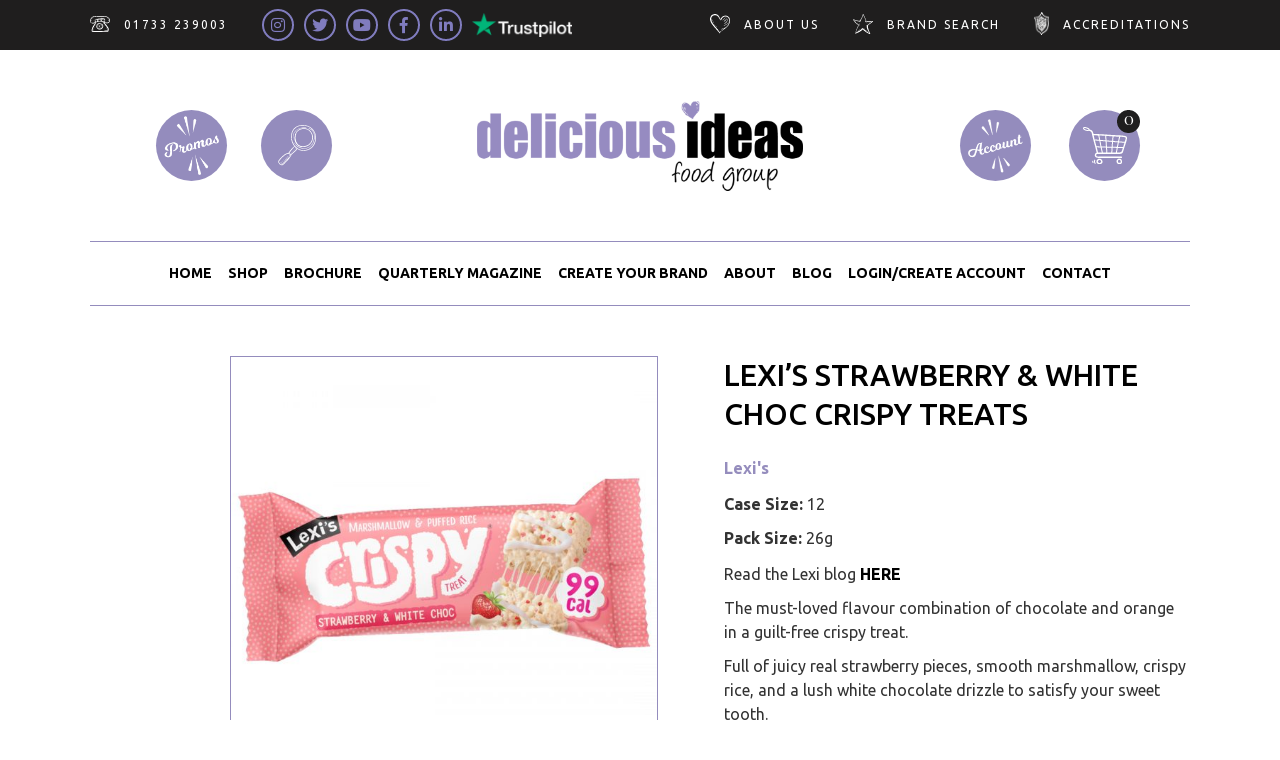

--- FILE ---
content_type: text/html; charset=UTF-8
request_url: https://delicious-ideas.com/product/lexis-strawberry-white-choc-crispy-treats/
body_size: 46752
content:
<!DOCTYPE html>
<html lang="en-GB">
<head>
	
		<meta charset="UTF-8"/>
		<link rel="profile" href="http://gmpg.org/xfn/11"/>
		
				<meta name="viewport" content="width=device-width,initial-scale=1,user-scalable=yes">
		<title>LEXI&#8217;S Strawberry &#038; White Choc Crispy Treats &#8211; Delicious Ideas Food Group</title>
<meta name='robots' content='max-image-preview:large' />
	<style>img:is([sizes="auto" i], [sizes^="auto," i]) { contain-intrinsic-size: 3000px 1500px }</style>
	<link rel='dns-prefetch' href='//fonts.googleapis.com' />
<link rel="alternate" type="application/rss+xml" title="Delicious Ideas Food Group &raquo; Feed" href="https://delicious-ideas.com/feed/" />
<link rel="alternate" type="application/rss+xml" title="Delicious Ideas Food Group &raquo; Comments Feed" href="https://delicious-ideas.com/comments/feed/" />
<link rel="alternate" type="application/rss+xml" title="Delicious Ideas Food Group &raquo; LEXI&#8217;S Strawberry &#038; White Choc Crispy Treats Comments Feed" href="https://delicious-ideas.com/product/lexis-strawberry-white-choc-crispy-treats/feed/" />
<script type="text/javascript">
/* <![CDATA[ */
window._wpemojiSettings = {"baseUrl":"https:\/\/s.w.org\/images\/core\/emoji\/16.0.1\/72x72\/","ext":".png","svgUrl":"https:\/\/s.w.org\/images\/core\/emoji\/16.0.1\/svg\/","svgExt":".svg","source":{"concatemoji":"https:\/\/delicious-ideas.com\/wp-includes\/js\/wp-emoji-release.min.js?ver=6.8.3"}};
/*! This file is auto-generated */
!function(s,n){var o,i,e;function c(e){try{var t={supportTests:e,timestamp:(new Date).valueOf()};sessionStorage.setItem(o,JSON.stringify(t))}catch(e){}}function p(e,t,n){e.clearRect(0,0,e.canvas.width,e.canvas.height),e.fillText(t,0,0);var t=new Uint32Array(e.getImageData(0,0,e.canvas.width,e.canvas.height).data),a=(e.clearRect(0,0,e.canvas.width,e.canvas.height),e.fillText(n,0,0),new Uint32Array(e.getImageData(0,0,e.canvas.width,e.canvas.height).data));return t.every(function(e,t){return e===a[t]})}function u(e,t){e.clearRect(0,0,e.canvas.width,e.canvas.height),e.fillText(t,0,0);for(var n=e.getImageData(16,16,1,1),a=0;a<n.data.length;a++)if(0!==n.data[a])return!1;return!0}function f(e,t,n,a){switch(t){case"flag":return n(e,"\ud83c\udff3\ufe0f\u200d\u26a7\ufe0f","\ud83c\udff3\ufe0f\u200b\u26a7\ufe0f")?!1:!n(e,"\ud83c\udde8\ud83c\uddf6","\ud83c\udde8\u200b\ud83c\uddf6")&&!n(e,"\ud83c\udff4\udb40\udc67\udb40\udc62\udb40\udc65\udb40\udc6e\udb40\udc67\udb40\udc7f","\ud83c\udff4\u200b\udb40\udc67\u200b\udb40\udc62\u200b\udb40\udc65\u200b\udb40\udc6e\u200b\udb40\udc67\u200b\udb40\udc7f");case"emoji":return!a(e,"\ud83e\udedf")}return!1}function g(e,t,n,a){var r="undefined"!=typeof WorkerGlobalScope&&self instanceof WorkerGlobalScope?new OffscreenCanvas(300,150):s.createElement("canvas"),o=r.getContext("2d",{willReadFrequently:!0}),i=(o.textBaseline="top",o.font="600 32px Arial",{});return e.forEach(function(e){i[e]=t(o,e,n,a)}),i}function t(e){var t=s.createElement("script");t.src=e,t.defer=!0,s.head.appendChild(t)}"undefined"!=typeof Promise&&(o="wpEmojiSettingsSupports",i=["flag","emoji"],n.supports={everything:!0,everythingExceptFlag:!0},e=new Promise(function(e){s.addEventListener("DOMContentLoaded",e,{once:!0})}),new Promise(function(t){var n=function(){try{var e=JSON.parse(sessionStorage.getItem(o));if("object"==typeof e&&"number"==typeof e.timestamp&&(new Date).valueOf()<e.timestamp+604800&&"object"==typeof e.supportTests)return e.supportTests}catch(e){}return null}();if(!n){if("undefined"!=typeof Worker&&"undefined"!=typeof OffscreenCanvas&&"undefined"!=typeof URL&&URL.createObjectURL&&"undefined"!=typeof Blob)try{var e="postMessage("+g.toString()+"("+[JSON.stringify(i),f.toString(),p.toString(),u.toString()].join(",")+"));",a=new Blob([e],{type:"text/javascript"}),r=new Worker(URL.createObjectURL(a),{name:"wpTestEmojiSupports"});return void(r.onmessage=function(e){c(n=e.data),r.terminate(),t(n)})}catch(e){}c(n=g(i,f,p,u))}t(n)}).then(function(e){for(var t in e)n.supports[t]=e[t],n.supports.everything=n.supports.everything&&n.supports[t],"flag"!==t&&(n.supports.everythingExceptFlag=n.supports.everythingExceptFlag&&n.supports[t]);n.supports.everythingExceptFlag=n.supports.everythingExceptFlag&&!n.supports.flag,n.DOMReady=!1,n.readyCallback=function(){n.DOMReady=!0}}).then(function(){return e}).then(function(){var e;n.supports.everything||(n.readyCallback(),(e=n.source||{}).concatemoji?t(e.concatemoji):e.wpemoji&&e.twemoji&&(t(e.twemoji),t(e.wpemoji)))}))}((window,document),window._wpemojiSettings);
/* ]]> */
</script>

<link rel='stylesheet' id='mgwb-style-frontend-css' href='https://delicious-ideas.com/wp-content/plugins/ultimate-woocommerce-brands/css/mgwoocommercebrands.css?ver=6.8.3' type='text/css' media='all' />
<style id='wp-emoji-styles-inline-css' type='text/css'>

	img.wp-smiley, img.emoji {
		display: inline !important;
		border: none !important;
		box-shadow: none !important;
		height: 1em !important;
		width: 1em !important;
		margin: 0 0.07em !important;
		vertical-align: -0.1em !important;
		background: none !important;
		padding: 0 !important;
	}
</style>
<style id='classic-theme-styles-inline-css' type='text/css'>
/*! This file is auto-generated */
.wp-block-button__link{color:#fff;background-color:#32373c;border-radius:9999px;box-shadow:none;text-decoration:none;padding:calc(.667em + 2px) calc(1.333em + 2px);font-size:1.125em}.wp-block-file__button{background:#32373c;color:#fff;text-decoration:none}
</style>
<link rel='stylesheet' id='wp-components-css' href='https://delicious-ideas.com/wp-includes/css/dist/components/style.min.css?ver=6.8.3' type='text/css' media='all' />
<link rel='stylesheet' id='wp-preferences-css' href='https://delicious-ideas.com/wp-includes/css/dist/preferences/style.min.css?ver=6.8.3' type='text/css' media='all' />
<link rel='stylesheet' id='wp-block-editor-css' href='https://delicious-ideas.com/wp-includes/css/dist/block-editor/style.min.css?ver=6.8.3' type='text/css' media='all' />
<link rel='stylesheet' id='popup-maker-block-library-style-css' href='https://delicious-ideas.com/wp-content/plugins/popup-maker/dist/packages/block-library-style.css?ver=dbea705cfafe089d65f1' type='text/css' media='all' />
<style id='global-styles-inline-css' type='text/css'>
:root{--wp--preset--aspect-ratio--square: 1;--wp--preset--aspect-ratio--4-3: 4/3;--wp--preset--aspect-ratio--3-4: 3/4;--wp--preset--aspect-ratio--3-2: 3/2;--wp--preset--aspect-ratio--2-3: 2/3;--wp--preset--aspect-ratio--16-9: 16/9;--wp--preset--aspect-ratio--9-16: 9/16;--wp--preset--color--black: #000000;--wp--preset--color--cyan-bluish-gray: #abb8c3;--wp--preset--color--white: #ffffff;--wp--preset--color--pale-pink: #f78da7;--wp--preset--color--vivid-red: #cf2e2e;--wp--preset--color--luminous-vivid-orange: #ff6900;--wp--preset--color--luminous-vivid-amber: #fcb900;--wp--preset--color--light-green-cyan: #7bdcb5;--wp--preset--color--vivid-green-cyan: #00d084;--wp--preset--color--pale-cyan-blue: #8ed1fc;--wp--preset--color--vivid-cyan-blue: #0693e3;--wp--preset--color--vivid-purple: #9b51e0;--wp--preset--gradient--vivid-cyan-blue-to-vivid-purple: linear-gradient(135deg,rgba(6,147,227,1) 0%,rgb(155,81,224) 100%);--wp--preset--gradient--light-green-cyan-to-vivid-green-cyan: linear-gradient(135deg,rgb(122,220,180) 0%,rgb(0,208,130) 100%);--wp--preset--gradient--luminous-vivid-amber-to-luminous-vivid-orange: linear-gradient(135deg,rgba(252,185,0,1) 0%,rgba(255,105,0,1) 100%);--wp--preset--gradient--luminous-vivid-orange-to-vivid-red: linear-gradient(135deg,rgba(255,105,0,1) 0%,rgb(207,46,46) 100%);--wp--preset--gradient--very-light-gray-to-cyan-bluish-gray: linear-gradient(135deg,rgb(238,238,238) 0%,rgb(169,184,195) 100%);--wp--preset--gradient--cool-to-warm-spectrum: linear-gradient(135deg,rgb(74,234,220) 0%,rgb(151,120,209) 20%,rgb(207,42,186) 40%,rgb(238,44,130) 60%,rgb(251,105,98) 80%,rgb(254,248,76) 100%);--wp--preset--gradient--blush-light-purple: linear-gradient(135deg,rgb(255,206,236) 0%,rgb(152,150,240) 100%);--wp--preset--gradient--blush-bordeaux: linear-gradient(135deg,rgb(254,205,165) 0%,rgb(254,45,45) 50%,rgb(107,0,62) 100%);--wp--preset--gradient--luminous-dusk: linear-gradient(135deg,rgb(255,203,112) 0%,rgb(199,81,192) 50%,rgb(65,88,208) 100%);--wp--preset--gradient--pale-ocean: linear-gradient(135deg,rgb(255,245,203) 0%,rgb(182,227,212) 50%,rgb(51,167,181) 100%);--wp--preset--gradient--electric-grass: linear-gradient(135deg,rgb(202,248,128) 0%,rgb(113,206,126) 100%);--wp--preset--gradient--midnight: linear-gradient(135deg,rgb(2,3,129) 0%,rgb(40,116,252) 100%);--wp--preset--font-size--small: 13px;--wp--preset--font-size--medium: 20px;--wp--preset--font-size--large: 36px;--wp--preset--font-size--x-large: 42px;--wp--preset--spacing--20: 0.44rem;--wp--preset--spacing--30: 0.67rem;--wp--preset--spacing--40: 1rem;--wp--preset--spacing--50: 1.5rem;--wp--preset--spacing--60: 2.25rem;--wp--preset--spacing--70: 3.38rem;--wp--preset--spacing--80: 5.06rem;--wp--preset--shadow--natural: 6px 6px 9px rgba(0, 0, 0, 0.2);--wp--preset--shadow--deep: 12px 12px 50px rgba(0, 0, 0, 0.4);--wp--preset--shadow--sharp: 6px 6px 0px rgba(0, 0, 0, 0.2);--wp--preset--shadow--outlined: 6px 6px 0px -3px rgba(255, 255, 255, 1), 6px 6px rgba(0, 0, 0, 1);--wp--preset--shadow--crisp: 6px 6px 0px rgba(0, 0, 0, 1);}:where(.is-layout-flex){gap: 0.5em;}:where(.is-layout-grid){gap: 0.5em;}body .is-layout-flex{display: flex;}.is-layout-flex{flex-wrap: wrap;align-items: center;}.is-layout-flex > :is(*, div){margin: 0;}body .is-layout-grid{display: grid;}.is-layout-grid > :is(*, div){margin: 0;}:where(.wp-block-columns.is-layout-flex){gap: 2em;}:where(.wp-block-columns.is-layout-grid){gap: 2em;}:where(.wp-block-post-template.is-layout-flex){gap: 1.25em;}:where(.wp-block-post-template.is-layout-grid){gap: 1.25em;}.has-black-color{color: var(--wp--preset--color--black) !important;}.has-cyan-bluish-gray-color{color: var(--wp--preset--color--cyan-bluish-gray) !important;}.has-white-color{color: var(--wp--preset--color--white) !important;}.has-pale-pink-color{color: var(--wp--preset--color--pale-pink) !important;}.has-vivid-red-color{color: var(--wp--preset--color--vivid-red) !important;}.has-luminous-vivid-orange-color{color: var(--wp--preset--color--luminous-vivid-orange) !important;}.has-luminous-vivid-amber-color{color: var(--wp--preset--color--luminous-vivid-amber) !important;}.has-light-green-cyan-color{color: var(--wp--preset--color--light-green-cyan) !important;}.has-vivid-green-cyan-color{color: var(--wp--preset--color--vivid-green-cyan) !important;}.has-pale-cyan-blue-color{color: var(--wp--preset--color--pale-cyan-blue) !important;}.has-vivid-cyan-blue-color{color: var(--wp--preset--color--vivid-cyan-blue) !important;}.has-vivid-purple-color{color: var(--wp--preset--color--vivid-purple) !important;}.has-black-background-color{background-color: var(--wp--preset--color--black) !important;}.has-cyan-bluish-gray-background-color{background-color: var(--wp--preset--color--cyan-bluish-gray) !important;}.has-white-background-color{background-color: var(--wp--preset--color--white) !important;}.has-pale-pink-background-color{background-color: var(--wp--preset--color--pale-pink) !important;}.has-vivid-red-background-color{background-color: var(--wp--preset--color--vivid-red) !important;}.has-luminous-vivid-orange-background-color{background-color: var(--wp--preset--color--luminous-vivid-orange) !important;}.has-luminous-vivid-amber-background-color{background-color: var(--wp--preset--color--luminous-vivid-amber) !important;}.has-light-green-cyan-background-color{background-color: var(--wp--preset--color--light-green-cyan) !important;}.has-vivid-green-cyan-background-color{background-color: var(--wp--preset--color--vivid-green-cyan) !important;}.has-pale-cyan-blue-background-color{background-color: var(--wp--preset--color--pale-cyan-blue) !important;}.has-vivid-cyan-blue-background-color{background-color: var(--wp--preset--color--vivid-cyan-blue) !important;}.has-vivid-purple-background-color{background-color: var(--wp--preset--color--vivid-purple) !important;}.has-black-border-color{border-color: var(--wp--preset--color--black) !important;}.has-cyan-bluish-gray-border-color{border-color: var(--wp--preset--color--cyan-bluish-gray) !important;}.has-white-border-color{border-color: var(--wp--preset--color--white) !important;}.has-pale-pink-border-color{border-color: var(--wp--preset--color--pale-pink) !important;}.has-vivid-red-border-color{border-color: var(--wp--preset--color--vivid-red) !important;}.has-luminous-vivid-orange-border-color{border-color: var(--wp--preset--color--luminous-vivid-orange) !important;}.has-luminous-vivid-amber-border-color{border-color: var(--wp--preset--color--luminous-vivid-amber) !important;}.has-light-green-cyan-border-color{border-color: var(--wp--preset--color--light-green-cyan) !important;}.has-vivid-green-cyan-border-color{border-color: var(--wp--preset--color--vivid-green-cyan) !important;}.has-pale-cyan-blue-border-color{border-color: var(--wp--preset--color--pale-cyan-blue) !important;}.has-vivid-cyan-blue-border-color{border-color: var(--wp--preset--color--vivid-cyan-blue) !important;}.has-vivid-purple-border-color{border-color: var(--wp--preset--color--vivid-purple) !important;}.has-vivid-cyan-blue-to-vivid-purple-gradient-background{background: var(--wp--preset--gradient--vivid-cyan-blue-to-vivid-purple) !important;}.has-light-green-cyan-to-vivid-green-cyan-gradient-background{background: var(--wp--preset--gradient--light-green-cyan-to-vivid-green-cyan) !important;}.has-luminous-vivid-amber-to-luminous-vivid-orange-gradient-background{background: var(--wp--preset--gradient--luminous-vivid-amber-to-luminous-vivid-orange) !important;}.has-luminous-vivid-orange-to-vivid-red-gradient-background{background: var(--wp--preset--gradient--luminous-vivid-orange-to-vivid-red) !important;}.has-very-light-gray-to-cyan-bluish-gray-gradient-background{background: var(--wp--preset--gradient--very-light-gray-to-cyan-bluish-gray) !important;}.has-cool-to-warm-spectrum-gradient-background{background: var(--wp--preset--gradient--cool-to-warm-spectrum) !important;}.has-blush-light-purple-gradient-background{background: var(--wp--preset--gradient--blush-light-purple) !important;}.has-blush-bordeaux-gradient-background{background: var(--wp--preset--gradient--blush-bordeaux) !important;}.has-luminous-dusk-gradient-background{background: var(--wp--preset--gradient--luminous-dusk) !important;}.has-pale-ocean-gradient-background{background: var(--wp--preset--gradient--pale-ocean) !important;}.has-electric-grass-gradient-background{background: var(--wp--preset--gradient--electric-grass) !important;}.has-midnight-gradient-background{background: var(--wp--preset--gradient--midnight) !important;}.has-small-font-size{font-size: var(--wp--preset--font-size--small) !important;}.has-medium-font-size{font-size: var(--wp--preset--font-size--medium) !important;}.has-large-font-size{font-size: var(--wp--preset--font-size--large) !important;}.has-x-large-font-size{font-size: var(--wp--preset--font-size--x-large) !important;}
:where(.wp-block-post-template.is-layout-flex){gap: 1.25em;}:where(.wp-block-post-template.is-layout-grid){gap: 1.25em;}
:where(.wp-block-columns.is-layout-flex){gap: 2em;}:where(.wp-block-columns.is-layout-grid){gap: 2em;}
:root :where(.wp-block-pullquote){font-size: 1.5em;line-height: 1.6;}
</style>
<link rel='stylesheet' id='companycreditpubliccss-css' href='https://delicious-ideas.com/wp-content/plugins/company-credit-by-aheadworks/public/css/aw-company-credit-public.css?ver=1.0' type='text/css' media='all' />
<link rel='stylesheet' id='contact-form-7-css' href='https://delicious-ideas.com/wp-content/plugins/contact-form-7/includes/css/styles.css?ver=6.1.4' type='text/css' media='all' />
<link rel='stylesheet' id='rs-plugin-settings-css' href='https://delicious-ideas.com/wp-content/plugins/revslider/public/assets/css/rs6.css?ver=6.3.9' type='text/css' media='all' />
<style id='rs-plugin-settings-inline-css' type='text/css'>
#rs-demo-id {}
</style>
<link rel='stylesheet' id='wwp-wholesale-css' href='https://delicious-ideas.com/wp-content/plugins/woocommerce-wholesale-pricing/assets/css/wwp-css-script.css?ver=1.1.0' type='text/css' media='' />
<link rel='stylesheet' id='wwp_dataTables-css' href='https://delicious-ideas.com/wp-content/plugins/woocommerce-wholesale-pricing/assets/css/jquery.dataTables.min.css?ver=1.0.0' type='text/css' media='' />
<style id='woocommerce-inline-inline-css' type='text/css'>
.woocommerce form .form-row .required { visibility: visible; }
</style>
<link rel='stylesheet' id='brands-styles-css' href='https://delicious-ideas.com/wp-content/plugins/woocommerce/assets/css/brands.css?ver=10.4.3' type='text/css' media='all' />
<link rel='stylesheet' id='panaderia-mikado-default-style-css' href='https://delicious-ideas.com/wp-content/themes/panaderia/style.css?ver=6.8.3' type='text/css' media='all' />
<link rel='stylesheet' id='panaderia-mikado-child-style-css' href='https://delicious-ideas.com/wp-content/themes/wp-delicious-ideas/style.css?ver=6.8.3' type='text/css' media='all' />
<link rel='stylesheet' id='panaderia-mikado-modules-css' href='https://delicious-ideas.com/wp-content/themes/panaderia/assets/css/modules.min.css?ver=6.8.3' type='text/css' media='all' />
<link rel='stylesheet' id='mkdf-dripicons-css' href='https://delicious-ideas.com/wp-content/themes/panaderia/framework/lib/icons-pack/dripicons/dripicons.css?ver=6.8.3' type='text/css' media='all' />
<link rel='stylesheet' id='mkdf-font_elegant-css' href='https://delicious-ideas.com/wp-content/themes/panaderia/framework/lib/icons-pack/elegant-icons/style.min.css?ver=6.8.3' type='text/css' media='all' />
<link rel='stylesheet' id='mkdf-font_awesome-css' href='https://delicious-ideas.com/wp-content/themes/panaderia/framework/lib/icons-pack/font-awesome/css/fontawesome-all.min.css?ver=6.8.3' type='text/css' media='all' />
<link rel='stylesheet' id='mkdf-ion_icons-css' href='https://delicious-ideas.com/wp-content/themes/panaderia/framework/lib/icons-pack/ion-icons/css/ionicons.min.css?ver=6.8.3' type='text/css' media='all' />
<link rel='stylesheet' id='mkdf-linea_icons-css' href='https://delicious-ideas.com/wp-content/themes/panaderia/framework/lib/icons-pack/linea-icons/style.css?ver=6.8.3' type='text/css' media='all' />
<link rel='stylesheet' id='mkdf-linear_icons-css' href='https://delicious-ideas.com/wp-content/themes/panaderia/framework/lib/icons-pack/linear-icons/style.css?ver=6.8.3' type='text/css' media='all' />
<link rel='stylesheet' id='mkdf-simple_line_icons-css' href='https://delicious-ideas.com/wp-content/themes/panaderia/framework/lib/icons-pack/simple-line-icons/simple-line-icons.css?ver=6.8.3' type='text/css' media='all' />
<link rel='stylesheet' id='mediaelement-css' href='https://delicious-ideas.com/wp-includes/js/mediaelement/mediaelementplayer-legacy.min.css?ver=4.2.17' type='text/css' media='all' />
<link rel='stylesheet' id='wp-mediaelement-css' href='https://delicious-ideas.com/wp-includes/js/mediaelement/wp-mediaelement.min.css?ver=6.8.3' type='text/css' media='all' />
<link rel='stylesheet' id='panaderia-mikado-woo-css' href='https://delicious-ideas.com/wp-content/themes/panaderia/assets/css/woocommerce.min.css?ver=6.8.3' type='text/css' media='all' />
<style id='panaderia-mikado-woo-inline-css' type='text/css'>
/* generated in /home/deliciousideas/public_html/wp-content/themes/panaderia/framework/admin/options/page/map.php panaderia_mikado_content_padding function */
.postid-7821 .mkdf-content .mkdf-content-inner > .mkdf-container > .mkdf-container-inner, .postid-7821 .mkdf-content .mkdf-content-inner > .mkdf-full-width > .mkdf-full-width-inner { padding: 50px 0px 66px 0px ;}@media only screen and (max-width: 1024px) {/* generated in /home/deliciousideas/public_html/wp-content/themes/panaderia/framework/admin/options/page/map.php panaderia_mikado_content_padding function */
.postid-7821 .mkdf-content .mkdf-content-inner > .mkdf-container > .mkdf-container-inner, .postid-7821 .mkdf-content .mkdf-content-inner > .mkdf-full-width > .mkdf-full-width-inner { padding: 50px 0px 66px 0px ;}}/* generated in /home/deliciousideas/public_html/wp-content/themes/panaderia/framework/admin/options/page/map.php panaderia_mikado_content_padding function */
.postid-7821 .mkdf-content .mkdf-content-inner > .mkdf-container > .mkdf-container-inner, .postid-7821 .mkdf-content .mkdf-content-inner > .mkdf-full-width > .mkdf-full-width-inner { padding: 50px 0px 66px 0px ;}@media only screen and (max-width: 1024px) {/* generated in /home/deliciousideas/public_html/wp-content/themes/panaderia/framework/admin/options/page/map.php panaderia_mikado_content_padding function */
.postid-7821 .mkdf-content .mkdf-content-inner > .mkdf-container > .mkdf-container-inner, .postid-7821 .mkdf-content .mkdf-content-inner > .mkdf-full-width > .mkdf-full-width-inner { padding: 50px 0px 66px 0px ;}}@media only screen and (max-width: 1024px) {}
</style>
<link rel='stylesheet' id='panaderia-mikado-woo-responsive-css' href='https://delicious-ideas.com/wp-content/themes/panaderia/assets/css/woocommerce-responsive.min.css?ver=6.8.3' type='text/css' media='all' />
<link rel='stylesheet' id='panaderia-mikado-style-dynamic-css' href='https://delicious-ideas.com/wp-content/themes/panaderia/assets/css/style_dynamic.css?ver=1701632519' type='text/css' media='all' />
<link rel='stylesheet' id='panaderia-mikado-modules-responsive-css' href='https://delicious-ideas.com/wp-content/themes/panaderia/assets/css/modules-responsive.min.css?ver=6.8.3' type='text/css' media='all' />
<link rel='stylesheet' id='panaderia-mikado-style-dynamic-responsive-css' href='https://delicious-ideas.com/wp-content/themes/panaderia/assets/css/style_dynamic_responsive.css?ver=1701632519' type='text/css' media='all' />
<link rel='stylesheet' id='panaderia-mikado-google-fonts-css' href='https://fonts.googleapis.com/css?family=Muli%3A400%2C500%2C500i%2C600%2C700%7CCormorant%3A400%2C500%2C500i%2C600%2C700%7CUbuntu%3A400%2C500%2C500i%2C600%2C700&#038;subset=latin-ext&#038;ver=1.0.0' type='text/css' media='all' />
<link rel='stylesheet' id='panaderia-core-dashboard-style-css' href='https://delicious-ideas.com/wp-content/plugins/panaderia-core/core-dashboard/assets/css/core-dashboard.min.css?ver=6.8.3' type='text/css' media='all' />
<link rel='stylesheet' id='wpdreams-asl-basic-css' href='https://delicious-ideas.com/wp-content/plugins/ajax-search-lite/css/style.basic.css?ver=4.13.4' type='text/css' media='all' />
<style id='wpdreams-asl-basic-inline-css' type='text/css'>

					div[id*='ajaxsearchlitesettings'].searchsettings .asl_option_inner label {
						font-size: 0px !important;
						color: rgba(0, 0, 0, 0);
					}
					div[id*='ajaxsearchlitesettings'].searchsettings .asl_option_inner label:after {
						font-size: 11px !important;
						position: absolute;
						top: 0;
						left: 0;
						z-index: 1;
					}
					.asl_w_container {
						width: 100%;
						margin: 0px 0px 0px 0px;
						min-width: 200px;
					}
					div[id*='ajaxsearchlite'].asl_m {
						width: 100%;
					}
					div[id*='ajaxsearchliteres'].wpdreams_asl_results div.resdrg span.highlighted {
						font-weight: bold;
						color: rgba(217, 49, 43, 1);
						background-color: rgba(238, 238, 238, 1);
					}
					div[id*='ajaxsearchliteres'].wpdreams_asl_results .results img.asl_image {
						width: 70px;
						height: 70px;
						object-fit: cover;
					}
					div[id*='ajaxsearchlite'].asl_r .results {
						max-height: none;
					}
					div[id*='ajaxsearchlite'].asl_r {
						position: absolute;
					}
				
						div.asl_m.asl_w {
							border:1px solid rgb(152, 138, 193) !important;border-radius:0px 0px 0px 0px !important;
							box-shadow: none !important;
						}
						div.asl_m.asl_w .probox {border: none !important;}
					
						div.asl_r.asl_w {
							border:1px solid rgb(152, 138, 193) !important;border-radius:0px 0px 0px 0px !important;
							box-shadow: none !important;
						}
					
						div.asl_s.asl_w {
							border:1px solid rgb(152, 138, 193) !important;border-radius:0px 0px 0px 0px !important;
							box-shadow: none !important;
						}
					
						div.asl_r.asl_w.vertical .results .item::after {
							display: block;
							position: absolute;
							bottom: 0;
							content: '';
							height: 1px;
							width: 100%;
							background: #D8D8D8;
						}
						div.asl_r.asl_w.vertical .results .item.asl_last_item::after {
							display: none;
						}
					
</style>
<link rel='stylesheet' id='wpdreams-asl-instance-css' href='https://delicious-ideas.com/wp-content/plugins/ajax-search-lite/css/style-curvy-black.css?ver=4.13.4' type='text/css' media='all' />
<link rel='stylesheet' id='woo_discount_pro_style-css' href='https://delicious-ideas.com/wp-content/plugins/woo-discount-rules-pro/Assets/Css/awdr_style.css?ver=2.4.3' type='text/css' media='all' />
<link rel='stylesheet' id='style-custom-css' href='https://delicious-ideas.com/wp-content/themes/wp-delicious-ideas/css/style-custom.css?ver=6.8.3' type='text/css' media='all' />
<link rel='stylesheet' id='style-product-css' href='https://delicious-ideas.com/wp-content/themes/wp-delicious-ideas/css/style-product.css?ver=6.8.3' type='text/css' media='all' />
<link rel='stylesheet' id='style-single-css' href='https://delicious-ideas.com/wp-content/themes/wp-delicious-ideas/css/style-single.css?ver=6.8.3' type='text/css' media='all' />
<script type="text/javascript" src="https://delicious-ideas.com/wp-includes/js/jquery/jquery.min.js?ver=3.7.1" id="jquery-core-js"></script>
<script type="text/javascript" src="https://delicious-ideas.com/wp-includes/js/jquery/jquery-migrate.min.js?ver=3.4.1" id="jquery-migrate-js"></script>
<script type="text/javascript" id="companycreditpublicjs-js-extra">
/* <![CDATA[ */
var js_qa_var = {"site_url":"https:\/\/delicious-ideas.com","path":null,"host":"delicious-ideas.com"};
/* ]]> */
</script>
<script type="text/javascript" src="https://delicious-ideas.com/wp-content/plugins/company-credit-by-aheadworks/public/js/aw-company-credit-public.js?ver=1.0" id="companycreditpublicjs-js"></script>
<script type="text/javascript" src="https://delicious-ideas.com/wp-content/plugins/revslider/public/assets/js/rbtools.min.js?ver=6.3.9" id="tp-tools-js"></script>
<script type="text/javascript" src="https://delicious-ideas.com/wp-content/plugins/revslider/public/assets/js/rs6.min.js?ver=6.3.9" id="revmin-js"></script>
<script type="text/javascript" src="https://delicious-ideas.com/wp-content/plugins/woocommerce-wholesale-pricing/assets/js/jquery.dataTables.min.js?ver=1.1.0" id="wwp_dataTables-js"></script>
<script type="text/javascript" src="https://delicious-ideas.com/wp-content/plugins/woocommerce/assets/js/jquery-blockui/jquery.blockUI.min.js?ver=2.7.0-wc.10.4.3" id="wc-jquery-blockui-js" data-wp-strategy="defer"></script>
<script type="text/javascript" id="wc-add-to-cart-js-extra">
/* <![CDATA[ */
var wc_add_to_cart_params = {"ajax_url":"\/wp-admin\/admin-ajax.php","wc_ajax_url":"\/?wc-ajax=%%endpoint%%","i18n_view_cart":"View basket","cart_url":"https:\/\/delicious-ideas.com\/basket\/","is_cart":"","cart_redirect_after_add":"no"};
/* ]]> */
</script>
<script type="text/javascript" src="https://delicious-ideas.com/wp-content/plugins/woocommerce/assets/js/frontend/add-to-cart.min.js?ver=10.4.3" id="wc-add-to-cart-js" data-wp-strategy="defer"></script>
<script type="text/javascript" id="wc-single-product-js-extra">
/* <![CDATA[ */
var wc_single_product_params = {"i18n_required_rating_text":"Please select a rating","i18n_rating_options":["1 of 5 stars","2 of 5 stars","3 of 5 stars","4 of 5 stars","5 of 5 stars"],"i18n_product_gallery_trigger_text":"View full-screen image gallery","review_rating_required":"yes","flexslider":{"rtl":false,"animation":"slide","smoothHeight":true,"directionNav":false,"controlNav":"thumbnails","slideshow":false,"animationSpeed":500,"animationLoop":false,"allowOneSlide":false},"zoom_enabled":"","zoom_options":[],"photoswipe_enabled":"","photoswipe_options":{"shareEl":false,"closeOnScroll":false,"history":false,"hideAnimationDuration":0,"showAnimationDuration":0},"flexslider_enabled":""};
/* ]]> */
</script>
<script type="text/javascript" src="https://delicious-ideas.com/wp-content/plugins/woocommerce/assets/js/frontend/single-product.min.js?ver=10.4.3" id="wc-single-product-js" defer="defer" data-wp-strategy="defer"></script>
<script type="text/javascript" src="https://delicious-ideas.com/wp-content/plugins/woocommerce/assets/js/js-cookie/js.cookie.min.js?ver=2.1.4-wc.10.4.3" id="wc-js-cookie-js" defer="defer" data-wp-strategy="defer"></script>
<script type="text/javascript" id="woocommerce-js-extra">
/* <![CDATA[ */
var woocommerce_params = {"ajax_url":"\/wp-admin\/admin-ajax.php","wc_ajax_url":"\/?wc-ajax=%%endpoint%%","i18n_password_show":"Show password","i18n_password_hide":"Hide password"};
/* ]]> */
</script>
<script type="text/javascript" src="https://delicious-ideas.com/wp-content/plugins/woocommerce/assets/js/frontend/woocommerce.min.js?ver=10.4.3" id="woocommerce-js" defer="defer" data-wp-strategy="defer"></script>
<script type="text/javascript" src="https://delicious-ideas.com/wp-content/plugins/js_composer/assets/js/vendors/woocommerce-add-to-cart.js?ver=6.5.0" id="vc_woocommerce-add-to-cart-js-js"></script>
<script type="text/javascript" src="https://delicious-ideas.com/wp-content/plugins/woocommerce/assets/js/select2/select2.full.min.js?ver=4.0.3-wc.10.4.3" id="wc-select2-js" defer="defer" data-wp-strategy="defer"></script>
<link rel="https://api.w.org/" href="https://delicious-ideas.com/wp-json/" /><link rel="alternate" title="JSON" type="application/json" href="https://delicious-ideas.com/wp-json/wp/v2/product/7821" /><link rel="EditURI" type="application/rsd+xml" title="RSD" href="https://delicious-ideas.com/xmlrpc.php?rsd" />
<meta name="generator" content="WordPress 6.8.3" />
<meta name="generator" content="WooCommerce 10.4.3" />
<link rel="canonical" href="https://delicious-ideas.com/product/lexis-strawberry-white-choc-crispy-treats/" />
<link rel='shortlink' href='https://delicious-ideas.com/?p=7821' />
<link rel="alternate" title="oEmbed (JSON)" type="application/json+oembed" href="https://delicious-ideas.com/wp-json/oembed/1.0/embed?url=https%3A%2F%2Fdelicious-ideas.com%2Fproduct%2Flexis-strawberry-white-choc-crispy-treats%2F" />
<link rel="alternate" title="oEmbed (XML)" type="text/xml+oembed" href="https://delicious-ideas.com/wp-json/oembed/1.0/embed?url=https%3A%2F%2Fdelicious-ideas.com%2Fproduct%2Flexis-strawberry-white-choc-crispy-treats%2F&#038;format=xml" />
			<style type="text/css">
				p.user_not_wholesale {
					text-align: center;
				}
				p.user_not_wholesale a {
					text-decoration: none;
					border: 2px solid #333;
					color: #333;
					padding: 10px 60px;
				}
			</style>
			
		<script>
		(function(h,o,t,j,a,r){
			h.hj=h.hj||function(){(h.hj.q=h.hj.q||[]).push(arguments)};
			h._hjSettings={hjid:3321946,hjsv:5};
			a=o.getElementsByTagName('head')[0];
			r=o.createElement('script');r.async=1;
			r.src=t+h._hjSettings.hjid+j+h._hjSettings.hjsv;
			a.appendChild(r);
		})(window,document,'//static.hotjar.com/c/hotjar-','.js?sv=');
		</script>
			<noscript><style>.woocommerce-product-gallery{ opacity: 1 !important; }</style></noscript>
					<link rel="preconnect" href="https://fonts.gstatic.com" crossorigin />
				<link rel="preload" as="style" href="//fonts.googleapis.com/css?family=Open+Sans&display=swap" />
								<link rel="stylesheet" href="//fonts.googleapis.com/css?family=Open+Sans&display=swap" media="all" />
				<meta name="generator" content="Powered by WPBakery Page Builder - drag and drop page builder for WordPress."/>
<meta name="generator" content="Powered by Slider Revolution 6.3.9 - responsive, Mobile-Friendly Slider Plugin for WordPress with comfortable drag and drop interface." />
<link rel="icon" href="https://delicious-ideas.com/wp-content/uploads/2021/11/cropped-heart-identity-32x32.png" sizes="32x32" />
<link rel="icon" href="https://delicious-ideas.com/wp-content/uploads/2021/11/cropped-heart-identity-192x192.png" sizes="192x192" />
<link rel="apple-touch-icon" href="https://delicious-ideas.com/wp-content/uploads/2021/11/cropped-heart-identity-180x180.png" />
<meta name="msapplication-TileImage" content="https://delicious-ideas.com/wp-content/uploads/2021/11/cropped-heart-identity-270x270.png" />
<script type="text/javascript">function setREVStartSize(e){
			//window.requestAnimationFrame(function() {				 
				window.RSIW = window.RSIW===undefined ? window.innerWidth : window.RSIW;	
				window.RSIH = window.RSIH===undefined ? window.innerHeight : window.RSIH;	
				try {								
					var pw = document.getElementById(e.c).parentNode.offsetWidth,
						newh;
					pw = pw===0 || isNaN(pw) ? window.RSIW : pw;
					e.tabw = e.tabw===undefined ? 0 : parseInt(e.tabw);
					e.thumbw = e.thumbw===undefined ? 0 : parseInt(e.thumbw);
					e.tabh = e.tabh===undefined ? 0 : parseInt(e.tabh);
					e.thumbh = e.thumbh===undefined ? 0 : parseInt(e.thumbh);
					e.tabhide = e.tabhide===undefined ? 0 : parseInt(e.tabhide);
					e.thumbhide = e.thumbhide===undefined ? 0 : parseInt(e.thumbhide);
					e.mh = e.mh===undefined || e.mh=="" || e.mh==="auto" ? 0 : parseInt(e.mh,0);		
					if(e.layout==="fullscreen" || e.l==="fullscreen") 						
						newh = Math.max(e.mh,window.RSIH);					
					else{					
						e.gw = Array.isArray(e.gw) ? e.gw : [e.gw];
						for (var i in e.rl) if (e.gw[i]===undefined || e.gw[i]===0) e.gw[i] = e.gw[i-1];					
						e.gh = e.el===undefined || e.el==="" || (Array.isArray(e.el) && e.el.length==0)? e.gh : e.el;
						e.gh = Array.isArray(e.gh) ? e.gh : [e.gh];
						for (var i in e.rl) if (e.gh[i]===undefined || e.gh[i]===0) e.gh[i] = e.gh[i-1];
											
						var nl = new Array(e.rl.length),
							ix = 0,						
							sl;					
						e.tabw = e.tabhide>=pw ? 0 : e.tabw;
						e.thumbw = e.thumbhide>=pw ? 0 : e.thumbw;
						e.tabh = e.tabhide>=pw ? 0 : e.tabh;
						e.thumbh = e.thumbhide>=pw ? 0 : e.thumbh;					
						for (var i in e.rl) nl[i] = e.rl[i]<window.RSIW ? 0 : e.rl[i];
						sl = nl[0];									
						for (var i in nl) if (sl>nl[i] && nl[i]>0) { sl = nl[i]; ix=i;}															
						var m = pw>(e.gw[ix]+e.tabw+e.thumbw) ? 1 : (pw-(e.tabw+e.thumbw)) / (e.gw[ix]);					
						newh =  (e.gh[ix] * m) + (e.tabh + e.thumbh);
					}				
					if(window.rs_init_css===undefined) window.rs_init_css = document.head.appendChild(document.createElement("style"));					
					document.getElementById(e.c).height = newh+"px";
					window.rs_init_css.innerHTML += "#"+e.c+"_wrapper { height: "+newh+"px }";				
				} catch(e){
					console.log("Failure at Presize of Slider:" + e)
				}					   
			//});
		  };</script>
		<style type="text/css" id="wp-custom-css">
			.woocommerce h2, .woocommerce h3 {text-transform: none !important}


.page-id-21 .btnShopAll {    margin-top: 30px;
}

.home .wpsp-cart-button {display: none}

.wpspro-product-data {background-color: #F5F4F9}


.wpsp-product-title {height: 90px}


.mkdf-page-content-holder div    a[href*='short-dated-stock']   

{display: none !important}
		</style>
		<noscript><style> .wpb_animate_when_almost_visible { opacity: 1; }</style></noscript>				<style type="text/css" id="c4wp-checkout-css">
					.woocommerce-checkout .c4wp_captcha_field {
						margin-bottom: 10px;
						margin-top: 15px;
						position: relative;
						display: inline-block;
					}
				</style>
							<style type="text/css" id="c4wp-v3-lp-form-css">
				.login #login, .login #lostpasswordform {
					min-width: 350px !important;
				}
				.wpforms-field-c4wp iframe {
					width: 100% !important;
				}
			</style>
			</head>
<body class="wp-singular product-template-default single single-product postid-7821 wp-theme-panaderia wp-child-theme-wp-delicious-ideas theme-panaderia panaderia-core-1.1.1 woocommerce woocommerce-page woocommerce-no-js wp delicious ideas-child-ver-1.0.0 panaderia-ver-1.2 mkdf-grid-1300 mkdf-empty-google-api mkdf-wide-dropdown-menu-in-grid mkdf-fixed-on-scroll mkdf-dropdown-animate-height mkdf-header-centered mkdf-menu-area-shadow-disable mkdf-menu-area-in-grid-shadow-disable mkdf-menu-area-border-disable mkdf-logo-area-border-disable mkdf-logo-area-in-grid-border-disable mkdf-woocommerce-page mkdf-woo-single-page mkdf-woocommerce-columns-4 mkdf-woo-small-space mkdf-woo-pl-info-below-image mkdf-woo-single-thumb-on-left-side mkdf-woo-single-has-pretty-photo mkdf-default-mobile-header mkdf-sticky-up-mobile-header mkdf-header-top-enabled mkdf-search-slides-from-window-top wpb-js-composer js-comp-ver-6.5.0 vc_responsive" itemscope itemtype="http://schema.org/WebPage">
	<!-- Global site tag (gtag.js) - Google Analytics -->
	<script async src="https://www.googletagmanager.com/gtag/js?id=UA-187918884-1"></script>
	<script>
	  window.dataLayer = window.dataLayer || [];
	  function gtag(){dataLayer.push(arguments);}
	  gtag('js', new Date());

	  gtag('config', 'UA-187918884-1');
	</script>


    <div class="mkdf-wrapper">
        <div class="mkdf-wrapper-inner">
            	
		
	<div class="mkdf-top-bar">
				
					<div class="mkdf-grid">
						
			<div class="mkdf-vertical-align-containers">
				<div class="mkdf-position-left"><!--
				 --><div class="mkdf-position-left-inner">
													<div id="custom_html-3" class="widget_text widget widget_custom_html mkdf-top-bar-widget"><div class="textwidget custom-html-widget"><div class="mkdf-custom-svg-icon-holder left">
<a href="tel:01733239003">
<div class="mkdf-custom-svg-icon-small">
<img style="width: 20px; height: auto; max-width: 100%;" src="https://delicious-ideas.com/wp-content/uploads/2021/02/telephone-white.svg" alt="Phone Icon" />
</div>	
<span>01733 239003</span>
</a>
</div></div></div>			
			<a class="mkdf-icon-widget-holder mkdf-icon-has-hover" data-hover-color="#807cbe" href="https://www.instagram.com/deliciousideas_/" target="_blank" style="margin: 0px 10px 0px 0px">
				<span class="mkdf-icon-element fab fa-instagram" style="color: #807cbe;font-size: 16px"></span>							</a>
						
			<a class="mkdf-icon-widget-holder mkdf-icon-has-hover" data-hover-color="#807cbe" href="https://twitter.com/Deliciousideas_?lang=en" target="_blank" style="margin: 0px 10px 0px 0px">
				<span class="mkdf-icon-element fab fa-twitter" style="color: #807cbe;font-size: 16px"></span>							</a>
						
			<a class="mkdf-icon-widget-holder mkdf-icon-has-hover" data-hover-color="#807cbe" href="https://www.youtube.com/watch?v=N9ZvgpJxQe8" target="_blank" style="margin: 0px 10px 0px 0px">
				<span class="mkdf-icon-element fab fa-youtube" style="color: #807cbe;font-size: 16px"></span>							</a>
						
			<a class="mkdf-icon-widget-holder mkdf-icon-has-hover" data-hover-color="#807cbe" href="https://www.facebook.com/DeliciousIdeasFoodGroup/" target="_blank" style="margin: 0px 10px 0px 0px">
				<span class="mkdf-icon-element fab fa-facebook-f" style="color: #807cbe;font-size: 16px"></span>							</a>
						
			<a class="mkdf-icon-widget-holder mkdf-icon-has-hover" data-hover-color="#807cbe" href="https://www.linkedin.com/company/deliciousideas/" target="_blank" style="margin: 0px 10px 0px 0px">
				<span class="mkdf-icon-element fab fa-linkedin-in" style="color: #807cbe;font-size: 16px"></span>							</a>
			<div id="custom_html-18" class="widget_text widget widget_custom_html mkdf-top-bar-widget"><div class="textwidget custom-html-widget"><a href="https://uk.trustpilot.com/review/delicious-ideas.com">
<img src = "https://delicious-ideas.com/wp-content/uploads/2021/10/Trustpilot.png" alt="Trustpiolot" style="width: 100px;">
</a></div></div>											</div>
				</div>
				<div class="mkdf-position-right"><!--
				 --><div class="mkdf-position-right-inner">
													<div id="custom_html-4" class="widget_text widget widget_custom_html mkdf-top-bar-widget"><div class="textwidget custom-html-widget"><div class="mkdf-custom-svg-icon-holder right">
<a href="https://delicious-ideas.com/about/">
<div class="mkdf-custom-svg-icon-small">
<img style="width: 20px; height: auto; max-width: 100%;" src="https://delicious-ideas.com/wp-content/uploads/2021/02/heart-white.svg" alt="Heart Icon" />
</div>
<span>ABOUT US</span>
</a>
</div></div></div><div id="custom_html-6" class="widget_text widget widget_custom_html mkdf-top-bar-widget"><div class="textwidget custom-html-widget"><div class="mkdf-custom-svg-icon-holder right">
<a href="https://delicious-ideas.com/brands/">
<div class="mkdf-custom-svg-icon-small">
<img style="width: 20px; height: auto; max-width: 100%;" src="https://delicious-ideas.com/wp-content/uploads/2021/02/star-white.svg" alt="Star Icon" />
</div>
<span>BRAND SEARCH</span>
</a>
</div></div></div><div id="custom_html-17" class="widget_text widget widget_custom_html mkdf-top-bar-widget"><div class="textwidget custom-html-widget"><div class="mkdf-custom-svg-icon-holder right">
<a href="https://delicious-ideas.com/accreditations/">
<div class="mkdf-custom-svg-icon-small">
<img style="width: 15px; height: auto; max-width: 100%;" src="https://delicious-ideas.com/wp-content/uploads/2021/10/Accreditation.png" alt="Star Icon" />
</div>
<span>ACCREDITATIONS</span>
</a>
</div></div></div>											</div>
				</div>
			</div>
				
					</div>
				
			</div>
	
	<form action="https://delicious-ideas.com/" class="mkdf-search-slide-window-top" method="get">
		<div class="mkdf-grid">
	                    <div class="mkdf-search-form-inner">
                <span class="mkdf-search-submit mkdf-search-submit-svg-path">
                    <img style="width: 38px; height: auto; max-width: 100%;" src="https://delicious-ideas.com/wp-content/uploads/2021/02/magnifier-white.svg" alt="Magnifier Icon" />                </span>
                <input type="text" placeholder="Enter your keyword here..." name="s" class="mkdf-swt-search-field" autocomplete="off" required />
                <input type="hidden" name="post_type" value="product">
                                    <a class="mkdf-search-close mkdf-search-close-svg-path" href="#">
                                            </a>
                            </div>
        		</div>
	</form>
<header class="mkdf-page-header">
		
    <div class="mkdf-logo-area">
	    	    
                    <div class="mkdf-grid">
        			
            <div class="mkdf-vertical-align-containers">
	            <div class="mkdf-position-left"><!--
                 --><div class="mkdf-position-left-inner">
			            <div class="mkdf-centered-widget-holder">
				            <div id="custom_html-7" class="widget_text widget widget_custom_html mkdf-header-widget-area-one"><div class="textwidget custom-html-widget"><div class="dfig-theme mkdf-custom-svg-icon">
<a href="https://delicious-ideas.com/promotions/">
<img style="width: 55px; height: auto; max-width: 100%;" src="https://delicious-ideas.com/wp-content/uploads/2021/10/11Promos.png" alt="Promos" />
</a>
</div></div></div>
            <div class="mkdf-search-holder">
                <a  style="margin: 0px 0px 0px 18px;" class="mkdf-search-opener mkdf-icon-has-hover mkdf-search-opener-svg-path" href="javascript:void(0)">
                    <span class="mkdf-search-opener-wrapper">
                        <img style="width: 38px; height: auto; max-width: 100%;" src="https://delicious-ideas.com/wp-content/uploads/2021/02/magnifier-white.svg" alt="Magnifier Icon" />                                            </span>
                </a>
                            </div>
					            </div>
		            </div>
	            </div>
                <div class="mkdf-position-center"><!--
                 --><div class="mkdf-position-center-inner">
                        
	
	<div class="mkdf-logo-wrapper">
		<a itemprop="url" href="https://delicious-ideas.com/" style="height: 136px;">
			<img itemprop="image" class="mkdf-normal-logo" src="https://delicious-ideas.com/wp-content/uploads/2021/02/delicious-ideas-logo.png" width="988" height="273"  alt="logo"/>
			<img itemprop="image" class="mkdf-dark-logo" src="https://delicious-ideas.com/wp-content/uploads/2021/02/delicious-ideas-logo.png" width="988" height="273"  alt="dark logo"/>			<img itemprop="image" class="mkdf-light-logo" src="https://delicious-ideas.com/wp-content/uploads/2021/02/delicious-ideas-logo.png" width="988" height="273"  alt="light logo"/>		</a>
	</div>

                    </div>
                </div>
	            <div class="mkdf-position-right"><!--
                 --><div class="mkdf-position-right-inner">
			            <div class="mkdf-centered-widget-holder">
				            <div id="custom_html-8" class="widget_text widget widget_custom_html mkdf-header-widget-area-two"><div class="textwidget custom-html-widget"><div class="dfig-theme mkdf-custom-svg-icon">
<a href="https://delicious-ideas.com/my-account/">
<img style="width: 40px; height: auto; max-width: 100%;" src="https://delicious-ideas.com/wp-content/uploads/2021/11/profile.png" alt="Profile Icon" />
</a>
</div></div></div>			<div class="mkdf-shopping-cart-holder" style="margin: 0px 0px 0px 38px">
				<div class="mkdf-shopping-cart-inner">
					<a itemprop="url" class="mkdf-header-cart mkdf-header-cart-svg-path" href="https://delicious-ideas.com/basket/">
    <div class="mkdf-sc-opener-holder">
        <span class="mkdf-sc-opener-icon"><img style="width: 44px; height: auto; max-width: 100%;" src="https://delicious-ideas.com/wp-content/uploads/2021/02/basket-white.svg" alt="basket icon" /></span>
	    <span class="mkdf-sc-opener-count">0</span>
    </div>
</a><div class="mkdf-sc-dropdown">
	<div class="mkdf-sc-dropdown-inner">
		<p class="mkdf-empty-cart">No products in the basket.</p>	</div>
</div>				</div>
			</div>
						            </div>
		            </div>
	            </div>
            </div>
	            
                    </div>
            </div>
	
            <div class="mkdf-fixed-wrapper">
    	        
    <div class="mkdf-menu-area">
	    	    
                    <div class="mkdf-grid">
        	            
            <div class="mkdf-vertical-align-containers">
                <div class="mkdf-position-left"><!--
                --><div class="mkdf-position-left-inner">
                        <div class="mkdf-left-widget-holder">
                                                    </div>
                    </div>
                </div>
                <div class="mkdf-position-center"><!--
                 --><div class="mkdf-position-center-inner">
                        	
	<nav class="mkdf-main-menu mkdf-drop-down mkdf-default-nav">
		<ul id="menu-main-navigation" class="clearfix"><li id="nav-menu-item-4120" class="menu-item menu-item-type-post_type menu-item-object-page menu-item-home  narrow"><a href="https://delicious-ideas.com/" class=""><span class="item_outer"><span class="item_text">Home</span></span></a></li>
<li id="nav-menu-item-4078" class="menu-item menu-item-type-post_type menu-item-object-page current_page_parent  narrow"><a href="https://delicious-ideas.com/shop/" class=""><span class="item_outer"><span class="item_text">Shop</span></span></a></li>
<li id="nav-menu-item-4667" class="menu-item menu-item-type-post_type menu-item-object-page  narrow"><a href="https://delicious-ideas.com/brochure/" class=""><span class="item_outer"><span class="item_text">Brochure</span></span></a></li>
<li id="nav-menu-item-18567" class="menu-item menu-item-type-post_type menu-item-object-page  narrow"><a href="https://delicious-ideas.com/difg-quarterly-magazine/" class=""><span class="item_outer"><span class="item_text">Quarterly Magazine</span></span></a></li>
<li id="nav-menu-item-4329" class="menu-item menu-item-type-post_type menu-item-object-page  narrow"><a href="https://delicious-ideas.com/create-your-brand/" class=""><span class="item_outer"><span class="item_text">Create Your Brand</span></span></a></li>
<li id="nav-menu-item-4359" class="menu-item menu-item-type-post_type menu-item-object-page menu-item-has-children  has_sub narrow"><a href="https://delicious-ideas.com/about/" class=""><span class="item_outer"><span class="item_text">About</span><i class="mkdf-menu-arrow fa arrow_triangle-down"></i></span></a>
<div class="second"><div class="inner"><ul>
	<li id="nav-menu-item-15534" class="menu-item menu-item-type-post_type menu-item-object-page "><a href="https://delicious-ideas.com/recruitment/" class=""><span class="item_outer"><span class="item_text">Careers</span></span></a></li>
</ul></div></div>
</li>
<li id="nav-menu-item-4422" class="menu-item menu-item-type-post_type menu-item-object-page  narrow"><a href="https://delicious-ideas.com/difg-blog/" class=""><span class="item_outer"><span class="item_text">Blog</span></span></a></li>
<li id="nav-menu-item-16884" class="menu-item menu-item-type-custom menu-item-object-custom  narrow"><a href="https://delicious-ideas.com/my-account/" class=""><span class="item_outer"><span class="item_text">Login/Create Account</span></span></a></li>
<li id="nav-menu-item-4442" class="menu-item menu-item-type-post_type menu-item-object-page  narrow"><a href="https://delicious-ideas.com/contact-us/" class=""><span class="item_outer"><span class="item_text">Contact</span></span></a></li>
</ul>	</nav>

                    </div>
                </div>
                <div class="mkdf-position-right"><!--
                --><div class="mkdf-position-right-inner">
                        <div class="mkdf-right-widget-holder">
                                                    </div>
                    </div>
                </div>
            </div>
	            
                    </div>
            </div>
	
            </div>
		
		
	</header>


<header class="mkdf-mobile-header">
		
	<div class="mkdf-mobile-header-inner">
		<div class="mkdf-mobile-header-holder">
            <div class="mkdf-vertical-align-containers">
                <div class="mkdf-position-left"><!--
                 --><div class="mkdf-position-left-inner">
                        
<div class="mkdf-mobile-logo-wrapper">
	<a itemprop="url" href="https://delicious-ideas.com/" style="height: 136px">
		<img itemprop="image" src="https://delicious-ideas.com/wp-content/uploads/2021/02/delicious-ideas-logo.png" width="988" height="273"  alt="Mobile Logo"/>
	</a>
</div>

                    </div>
                </div>
                <div class="mkdf-position-right"><!--
                 --><div class="mkdf-position-right-inner">
                                                                            <div class="mkdf-mobile-menu-opener mkdf-mobile-menu-opener-icon-pack">
                                <a href="javascript:void(0)">
                                                                        <span class="mkdf-mobile-menu-opener-icon">
                                        <span aria-hidden="true" class="mkdf-icon-font-elegant icon_menu "></span>                                    </span>
                                </a>
                            </div>
                                            </div>
                </div>
            </div>
		</div>
		<div class="mkdf-mobile-side-area">
    <div class="mkdf-close-mobile-side-area-holder">
                    <span aria-hidden="true" class="mkdf-icon-font-elegant icon_close "></span>            </div>
    <div class="mkdf-mobile-side-area-inner">
    <nav class="mkdf-mobile-nav" role="navigation" aria-label="Mobile Menu">
        <div class="mkdf-grid">
            <ul id="menu-mobile-navigation" class=""><li id="mobile-menu-item-4898" class="menu-item menu-item-type-post_type menu-item-object-page menu-item-home "><a href="https://delicious-ideas.com/" class=""><span>Home</span></a></li>
<li id="mobile-menu-item-4901" class="menu-item menu-item-type-post_type menu-item-object-page current_page_parent "><a href="https://delicious-ideas.com/shop/" class=""><span>Shop</span></a></li>
<li id="mobile-menu-item-4900" class="menu-item menu-item-type-post_type menu-item-object-page "><a href="https://delicious-ideas.com/brochure/" class=""><span>Brochure</span></a></li>
<li id="mobile-menu-item-18568" class="menu-item menu-item-type-post_type menu-item-object-page "><a href="https://delicious-ideas.com/difg-quarterly-magazine/" class=""><span>Quarterly Magazine</span></a></li>
<li id="mobile-menu-item-12535" class="menu-item menu-item-type-custom menu-item-object-custom "><a href="https://delicious-ideas.com/product-category/point-of-sale/" class=""><span>POS</span></a></li>
<li id="mobile-menu-item-4904" class="menu-item menu-item-type-post_type menu-item-object-page "><a href="https://delicious-ideas.com/create-your-brand/" class=""><span>Create Your Brand</span></a></li>
<li id="mobile-menu-item-4899" class="menu-item menu-item-type-post_type menu-item-object-page "><a href="https://delicious-ideas.com/about/" class=""><span>About Us</span></a></li>
<li id="mobile-menu-item-4906" class="menu-item menu-item-type-post_type menu-item-object-page "><a href="https://delicious-ideas.com/contact-us/" class=""><span>Contact Us</span></a></li>
<li id="mobile-menu-item-4905" class="menu-item menu-item-type-post_type menu-item-object-page "><a href="https://delicious-ideas.com/difg-blog/" class=""><span>Blog</span></a></li>
<li id="mobile-menu-item-4907" class="menu-item menu-item-type-post_type menu-item-object-page "><a href="https://delicious-ideas.com/my-account/" class=""><span>My Account</span></a></li>
<li id="mobile-menu-item-4908" class="menu-item menu-item-type-post_type menu-item-object-page "><a href="https://delicious-ideas.com/cart/" class=""><span>Basket</span></a></li>
<li id="mobile-menu-item-4914" class="menu-item menu-item-type-post_type menu-item-object-page "><a href="https://delicious-ideas.com/brands/" class=""><span>Brand Search</span></a></li>
<li id="mobile-menu-item-4913" class="menu-item menu-item-type-post_type menu-item-object-page "><a href="https://delicious-ideas.com/accreditations/" class=""><span>Accreditations</span></a></li>
</ul>        </div>
    </nav>
    </div>
    <div class="mkdf-mobile-widget-area">
        <div class="mkdf-mobile-widget-area-inner">
                    </div>
    </div>
</div>
	</div>
	
	</header>

			<a id='mkdf-back-to-top' href='#'>
                <span class="mkdf-btt-icon">
                     <svg xmlns="http://www.w3.org/2000/svg" xmlns:xlink="http://www.w3.org/1999/xlink" x="0px" y="0px"
	            width="85px" viewBox="0 0 269 38.6" style="height: 50px;" xml:space="preserve">
                    <g>
	                    <path fill="#958dbd"d="M81.33,17.34c-0.03-0.15-0.05-0.24-0.07-0.33c-0.13,0.05-0.27,0.09-0.39,0.16c-0.02,0.01,0.04,0.24,0.06,0.24   C81.06,17.4,81.19,17.36,81.33,17.34 M90.16,17.46c-0.08,0.02-0.21,0.02-0.24,0.08c-0.04,0.06,0.01,0.17,0.02,0.26   c0.11-0.04,0.23-0.08,0.34-0.11C90.24,17.61,90.2,17.53,90.16,17.46 M25.75,23c0.09-0.04,0.2-0.06,0.25-0.12   c0.03-0.03-0.06-0.15-0.09-0.23c-0.11,0.06-0.23,0.11-0.35,0.17C25.62,22.87,25.68,22.94,25.75,23 M21.91,22.23   c0.08,0.06,0.16,0.11,0.24,0.17c0.12-0.2,0.25-0.4,0.35-0.61c0-0.01-0.14-0.1-0.22-0.15C22.16,21.84,22.03,22.03,21.91,22.23    M25.37,25.22c0.02-0.13,0.04-0.27,0.07-0.4c-0.29-0.05-0.58-0.1-0.87-0.16c-0.02,0.11-0.04,0.22-0.06,0.33   C24.79,25.07,25.08,25.14,25.37,25.22 M88.36,19.45c0.02-0.06,0.04-0.13,0.05-0.19c-0.16-0.07-0.33-0.19-0.5-0.19   c-0.19-0.01-0.39,0.08-0.58,0.13c0.01,0.07,0.03,0.13,0.04,0.2C87.7,19.42,88.03,19.44,88.36,19.45 M18.72,20.65   c0.02,0.09,0.04,0.18,0.06,0.26c0.21-0.03,0.42-0.05,0.63-0.08c-0.02-0.13-0.04-0.25-0.06-0.38   C19.14,20.51,18.93,20.58,18.72,20.65 M74.07,23.22c0.11-0.07,0.22-0.14,0.36-0.24 M79,18.38c0.21-0.18,0.39-0.28,0.47-0.43   c0.03-0.06-0.15-0.24-0.23-0.36c-0.15,0.11-0.33,0.19-0.45,0.33C78.75,17.96,78.89,18.15,79,18.38 M28.74,18.32   c-0.23,0.27-0.48,0.47-0.45,0.54c0.09,0.2,0.29,0.38,0.48,0.51c0.03,0.02,0.37-0.24,0.36-0.34C29.09,18.82,28.92,18.63,28.74,18.32    M69.25,16.63c0.07-0.13,0.13-0.25,0.2-0.38c-0.25-0.31-0.49-0.67-1.26-0.25C68.65,16.28,68.95,16.45,69.25,16.63 M17.58,22.68   c0.15,0,0.29,0.01,0.43,0.02c0.06-0.35,0.12-0.7,0.18-1.05c-0.23-0.01-0.46-0.01-0.7-0.02C17.53,21.98,17.55,22.33,17.58,22.68    M15.05,31.13c1.4-0.67,1.4-0.67,0.92-1.43C15.7,30.14,15.44,30.52,15.05,31.13 M36.08,13.45c0.4,0.11,0.61,0.23,0.77,0.19   c0.27-0.07,0.52-0.23,0.75-0.39c0.03-0.02-0.09-0.37-0.14-0.37c-0.28,0-0.56,0.03-0.83,0.11C36.51,13.02,36.41,13.17,36.08,13.45    M17.18,31.01c0.1,0.08,0.2,0.17,0.3,0.25c0.28-0.21,0.68-0.37,0.81-0.65c0.08-0.18-0.25-0.54-0.58-1.17   C17.45,30.22,17.32,30.62,17.18,31.01 M88.89,17.6c-0.13-0.64-0.21-1.19-0.94-1.02c-0.19,0.04-0.45,0.48-0.4,0.69   C87.71,18.01,88.23,17.84,88.89,17.6 M21.9,18.85c-1.4,1-1.4,1-0.43,1.78C21.63,19.97,21.77,19.41,21.9,18.85 M28.94,11.71   c0.82,1.38,1.18,1.5,2.68,0.94c-0.32-0.25-0.73-0.42-0.91-0.72C30.1,10.9,30.13,10.88,28.94,11.71 M88.51,66.73   c0.55,0.07,1.12,0.37,1.56-0.27c1.23-1.81,2.48-3.61,3.65-5.45c0.31-0.49,0.58-1.11,0.2-1.87c-1.64,0.64-2.32,2.13-3.37,3.25   C89.44,63.58,89.06,65.07,88.51,66.73 M11.12,41.23c0.37-0.68,0.63-1.05,0.78-1.46c0.2-0.54,0.19-1.21,0.52-1.64   c0.82-1.09,0.64-2.13,0.14-3.23c-0.05-0.12,0.02-0.29,0.04-0.46c0.3-0.08,0.57-0.15,1.09-0.28c-1.32-0.62-1.41-1.68-1.57-2.73   c-0.14-0.97-0.39-1.93-0.57-2.9c-0.07-0.4-0.22-0.86-0.1-1.21c0.35-0.99,0.82-1.93,1.26-2.94c-0.17-0.49-0.35-1.01-0.55-1.57   c-1.1,0.45-1.49,1.17-1.44,2.16c0.01,0.25,0.11,0.55,0.03,0.76c-1.08,2.58-0.8,5.36-1.13,8.04c-0.05,0.4,0.07,0.83,0.13,1.24   c0.06,0.41,0.22,0.84,0.17,1.23C9.7,37.9,10.29,39.34,11.12,41.23 M27.68,9.03c-0.53-0.06-1.06-0.03-1.54-0.18   c-3.05-0.93-5.54,0.38-7.71,2.22c-1.24,1.05-2.13,2.56-2.53,4.27c-0.44,1.89-1.06,3.74-1.55,5.62c-0.25,0.96-0.42,1.95-0.55,2.93   c-0.04,0.31,0.17,0.64,0.28,1c0.88-0.28,1.35-0.7,1.07-1.54c-0.21-0.64-0.04-1.29,0.37-1.58c1.14-0.82,1.1-1.76,0.51-2.91   c1.66-0.96,2.22-2.58,2.9-4.18c0.42-0.97,1.13-1.85,1.84-2.65c0.3-0.34,0.94-0.58,1.42-0.55c1.92,0.1,3.83,0.31,5.72,0.48   c0.07-0.59,0.18-1.04,0.14-1.47C28.01,10.03,27.83,9.59,27.68,9.03 M39.94,78.79c0.12-0.13,0.24-0.26,0.35-0.4   c-0.42-0.57-0.74-1.29-1.29-1.68c-1.25-0.89-2.05-2.04-2.55-3.47c-0.13-0.36-0.46-0.69-0.78-0.94c-2.19-1.77-4.44-3.47-6.57-5.3   c-0.74-0.63-1.37-1.5-1.77-2.38c-0.47-1.04-0.66-2.21-0.93-3.32c-0.27-1.1-0.51-2.21-0.75-3.28c-1.24-0.36-0.8,1.09-1.48,1.28   c-1.34-0.64-1.72-1.21-1.57-2.53c0.07-0.58,0.32-1.23-0.49-1.41c-0.69-0.15-0.87,0.39-0.97,0.96c-0.13,0.7-0.61,0.75-1.29,0.62   c-0.08-0.94-0.33-1.88-0.2-2.76c0.13-0.9,0.64-1.74,1.06-2.79c-0.85-0.17-1.52-0.27-2.16-0.44c-1.06-0.26-2.49-1.51-2.09-3.03   c0.69-2.68-0.65-4.85-1.61-7.11c-0.97,0.04-1.28,0.59-1.54,1.18c-0.32,0.72-0.58,1.48-0.96,2.17c-0.29,0.53-0.21,0.95,0,1.48   c0.61,1.51,1.03,3.1,1.7,4.58c0.75,1.67,1.55,3.35,2.59,4.85c1.83,2.63,3.89,5.1,5.8,7.68c2.05,2.76,4.34,5.27,7.11,7.33   c1.6,1.19,3.15,2.45,4.65,3.77c1.62,1.42,3.14,2.94,4.73,4.39C39.21,78.47,39.6,78.6,39.94,78.79 M16.9,26.52   c-0.27,0.28-0.55,0.56-1.03,1.05c0.66,0.13,1.09,0.21,1.73,0.34c-0.33-0.65-0.53-1.04-0.72-1.42c0.44,0.14,0.86,0.62,1.56,0.03   C17.8,26.29,17.37,25.95,16.9,26.52 M24.2,18.85c-0.33,0.3-0.7,0.58-0.95,0.94c-0.07,0.1,0.22,0.46,0.5,0.99   c0.19-0.92,0.31-1.45,0.42-1.98c0.31-0.1,0.62-0.21,1.08-0.36C24.54,18.04,24.34,18.37,24.2,18.85 M55.21,27.68   c0.94-1.83,1.78-3.52,2.67-5.18c0.5-0.92,1.08-1.76,1.97-2.42c0.52-0.39,0.91-1.17,1.03-1.84c0.1-0.57,0.28-0.95,0.68-1.32   c0.33-0.31,0.56-0.74,0.84-1.1c0.16-0.2,0.32-0.53,0.51-0.55c1.89-0.2,1.72-1.76,2.08-3.08c1.13-0.15,2.04-0.68,2.81-1.67   c0.42-0.54,1.34-0.7,2.05-1.01c0.24-0.1,0.63-0.06,0.74-0.23c0.72-1.05,1.88-1.21,3.34-1.54c-0.72-0.39-1.14-0.61-1.56-0.83   c0.58-1.21,1.95-1.69,3.22-1.33c1.71,0.49,3.45,0.95,5.21,1.2c0.82,0.12,1.77-0.19,2.58-0.53c0.8-0.33,1.48-0.38,2.27-0.01   c0.55,0.25,1.16,0.38,2.01,0.64c-0.6,0.3-0.98,0.49-1.41,0.69c0.06,0.13,0.09,0.32,0.19,0.38c2.3,1.24,4.11,3.09,6.12,4.7   c0.62,0.5,1.2,0.96,1.68,1.6c0.73,0.96,1.49,1.91,2.69,2.37c0.56,0.22,0.8,0.66,0.91,1.33c0.3,1.81,1.03,3.49,2.1,4.99   c0.48,0.67,1.08,1.26,1.69,1.95c0.1-0.23,0.3-0.52,0.34-0.84c0.38-2.51,0.56-5.04-0.21-7.5c-0.96-3.06-2.38-5.89-5.18-7.67   c-1.09-0.69-2.44-0.95-3.66-1.43c-0.63-0.25-1.25-0.54-1.84-0.87c-0.17-0.09-0.22-0.4-0.45-0.83c0.51,0.09,0.78,0.14,1.05,0.18   c0.89,0.11,1.78,0.78,2.68-0.02c0.13-0.11,0.41-0.11,0.61-0.08c2.58,0.39,4.92,1.2,6.26,3.7c1.75,3.27,3.11,6.67,3.21,10.44   c0.01,0.36-0.08,0.73-0.11,1.1c-0.08,0.99-0.15,1.97-0.21,2.96c-0.02,0.21,0.04,0.43,0,0.63c-0.82,3.82-0.58,7.76-1.3,11.59   c-0.16,0.82-0.38,1.63-0.51,2.46c-0.39,2.6-0.7,5.21-1.13,7.8c-0.38,2.28-0.97,4.53-1.29,6.82c-0.41,2.88-1.99,5.13-3.61,7.39   c-0.18,0.24-0.26,0.57-0.37,0.86c-0.38,0.98-0.82,1.77-1.86,2.39c-0.86,0.5-1.82,1.35-1.81,2.73c0.01,0.99-0.99,1.21-1.7,1.64   c-1.79,1.07-3.9,1.57-5.42,3.11c-0.21,0.22-0.43,0.43-0.9,0.9c0.37,0.25,0.72,0.48,1.03,0.7c-0.14,0.18-0.21,0.33-0.26,0.32   c-1.48-0.2-3.21,0.5-3.58,1.84c-0.6,2.13-2.28,3.2-3.79,4.49c-0.08,0.07-0.2,0.09-0.27,0.16c-1.6,1.42-3.26,2.8-4.78,4.31   c-0.65,0.65-1,1.59-1.53,2.37c-0.41,0.59-0.88,1.14-1.33,1.7c-0.24,0.31-0.48,0.63-0.74,0.93c-0.13,0.15-0.26,0.36-0.42,0.41   c-1.88,0.55-2.78,2.32-4.26,3.38c-0.18,0.13-0.23,0.78-0.08,0.99c0.41,0.56,0.15,1-0.09,1.45c-0.41,0.78-0.82,1.57-1.35,2.27   c-0.22,0.29-0.72,0.43-1.12,0.51c-0.98,0.21-1.97,0.32-2.96,0.51c-0.81,0.16-1.65,0.25-2.13,1.12c-0.14,0.25-0.57,0.4-0.9,0.48   c-0.6,0.14-1.22,0.19-1.92,0.28c-0.37-0.29-0.26-0.67,0.01-1.04c0.56-0.76,1.14-1.51,1.7-2.28c0.23-0.32,0.43-0.68,0.71-1.14   c-1.04-0.65-1.96-1.22-2.98-1.85c-0.53,0.58-1.05,0.81-1.83,0.2c-0.94-0.73-2.08-1.22-3.18-1.85c0.57-1.45-0.48-2.21-1.33-2.9   c-0.84-0.68-1.91-1.07-2.87-1.61c-0.58-0.33-1.18-0.64-1.68-1.06c-1.32-1.12-2.43-2.59-3.91-3.37c-1.69-0.88-2.76-2.34-4.19-3.43   c-0.65-0.5-1.41-0.9-2.19-1.17c-2.14-0.75-3.87-1.99-5.23-3.83c-0.61-0.83-1.47-1.47-2.23-2.17c-0.27-0.24-0.6-0.41-0.91-0.61   c-1.61-1.04-2.18-2.57-2.11-4.42c0.03-0.77-0.23-1.32-0.81-1.92c-0.74-0.77-1.17-1.83-1.74-2.77c-0.16-0.27-0.28-0.61-0.52-0.79   c-1.44-1.11-2.17-2.79-3.32-4.14c-0.73-0.86-1.21-1.93-2.2-2.59c-0.42-2.13-2.29-3.68-2.41-5.94c-0.01-0.16-0.03-0.33-0.11-0.46   c-1.62-2.53-1.65-5.62-2.95-8.27c-0.17-0.36-0.15-0.82-0.17-1.24c-0.07-1.89-0.43-3.72-0.74-5.58c-0.33-2.01,0.47-3.95,0.79-5.91   c0.07-0.45,0.29-0.87,0.42-1.31c0.77-2.61,1.66-5.2,2.26-7.85c0.31-1.37,0.89-2.55,1.47-3.78c1.68-3.54,4.63-5.79,7.88-7.67   c0.87-0.5,2.01-1.02,3.16-0.33c0.23,0.14,0.67,0.13,0.92,0c1.5-0.75,2.88-0.14,4.29,0.25c0.9,0.25,1.82,0.46,2.75,0.59   c0.75,0.11,1.61-0.22,2.08,0.7c0.02,0.04,0.09,0.09,0.13,0.08c1.63-0.34,2.72,0.98,4.11,1.39c1.37,0.41,2.64,1.01,3.65,2.27   c0.99,1.24,2.49,2.07,3.74,3.1c0.32,0.26,0.59,0.6,0.87,0.91c1.91,2.15,3.82,4.29,5.73,6.44c0.87,0.99,1.69,2.02,2.59,2.98   C53.98,26.75,54.59,27.16,55.21,27.68"/>
                    </g>
                </svg>                </span>
			</a>
			        
            <div class="mkdf-content" >
                <div class="mkdf-content-inner">	<div class="mkdf-container">
		<div class="mkdf-container-inner clearfix">
			<div class="woocommerce-notices-wrapper"></div><div id="product-7821" class="product type-product post-7821 status-publish first instock product_cat-gluten-free product_cat-low-calorie product_cat-nut-free product_cat-snack-protein-bars product_tag-lexis has-post-thumbnail taxable shipping-taxable product-type-simple">

	<div class="mkdf-single-product-content"><div class="woocommerce-product-gallery woocommerce-product-gallery--with-images woocommerce-product-gallery--columns-4 images" data-columns="4" style="opacity: 0; transition: opacity .25s ease-in-out;">
	<div class="woocommerce-product-gallery__wrapper">
		<div data-thumb="https://delicious-ideas.com/wp-content/uploads/1970/01/strawberry-300x300.jpg" data-thumb-alt="LEXI&#039;S Strawberry &amp; White Choc Crispy Treats" data-thumb-srcset="https://delicious-ideas.com/wp-content/uploads/1970/01/strawberry-300x300.jpg 300w, https://delicious-ideas.com/wp-content/uploads/1970/01/strawberry-1024x1024.jpg 1024w, https://delicious-ideas.com/wp-content/uploads/1970/01/strawberry-150x150.jpg 150w, https://delicious-ideas.com/wp-content/uploads/1970/01/strawberry-768x768.jpg 768w, https://delicious-ideas.com/wp-content/uploads/1970/01/strawberry-650x650.jpg 650w, https://delicious-ideas.com/wp-content/uploads/1970/01/strawberry-600x600.jpg 600w, https://delicious-ideas.com/wp-content/uploads/1970/01/strawberry-100x100.jpg 100w, https://delicious-ideas.com/wp-content/uploads/1970/01/strawberry.jpg 1080w"  data-thumb-sizes="(max-width: 300px) 100vw, 300px" class="woocommerce-product-gallery__image"><a href="https://delicious-ideas.com/wp-content/uploads/1970/01/strawberry.jpg"><img width="600" height="600" src="https://delicious-ideas.com/wp-content/uploads/1970/01/strawberry-600x600.jpg" class="wp-post-image" alt="LEXI&#039;S Strawberry &amp; White Choc Crispy Treats" data-caption="" data-src="https://delicious-ideas.com/wp-content/uploads/1970/01/strawberry.jpg" data-large_image="https://delicious-ideas.com/wp-content/uploads/1970/01/strawberry.jpg" data-large_image_width="1080" data-large_image_height="1080" decoding="async" fetchpriority="high" srcset="https://delicious-ideas.com/wp-content/uploads/1970/01/strawberry-600x600.jpg 600w, https://delicious-ideas.com/wp-content/uploads/1970/01/strawberry-300x300.jpg 300w, https://delicious-ideas.com/wp-content/uploads/1970/01/strawberry-1024x1024.jpg 1024w, https://delicious-ideas.com/wp-content/uploads/1970/01/strawberry-150x150.jpg 150w, https://delicious-ideas.com/wp-content/uploads/1970/01/strawberry-768x768.jpg 768w, https://delicious-ideas.com/wp-content/uploads/1970/01/strawberry-650x650.jpg 650w, https://delicious-ideas.com/wp-content/uploads/1970/01/strawberry-100x100.jpg 100w, https://delicious-ideas.com/wp-content/uploads/1970/01/strawberry.jpg 1080w" sizes="(max-width: 600px) 100vw, 600px" /></a></div>	</div>
</div>
<div class="mkdf-single-product-summary">
	<div class="summary entry-summary">
		<h1  itemprop="name" class="mkdf-single-product-title">LEXI&#8217;S Strawberry &#038; White Choc Crispy Treats</h1><span class="mg-brand-wrapper mg-brand-wrapper-product"><a href="https://delicious-ideas.com/brands/lexis/">Lexi's</a></span>
    <p><strong>Case Size: </strong>12</p>

	<p>
	<strong>Pack Size: </strong>26g	</p>

<p class="price"></p>
<a class="login-to-upgrade" href="https://delicious-ideas.com/my-account/">Login to See Pricing</a>

<p>Read the Lexi blog <a href="https://delicious-ideas.com/difg-meet-lexis-ooey-gooey-crispy-treats/"><strong>HERE</strong></a></p>
<p>The must-loved flavour combination of chocolate and orange in a guilt-free crispy treat.</p>
<p>Full of juicy real strawberry pieces, smooth marshmallow, crispy rice, and a lush white chocolate drizzle to satisfy your sweet tooth.</p>
<ul>
<li><strong>Gluten Free</strong></li>
<li><strong>Vegetarian</strong> (made without gelatine)</li>
<li><strong>Free From:</strong> Gluten, Wheat, Nuts, Peanuts</li>
<li><strong>Made without:</strong>
<ul>
<li>No artificial flavours</li>
<li>No colours</li>
<li>No preservatives</li>
<li>No sweeteners</li>
<li>No unsustainable palm oil</li>
<li>No GM ingredients</li>
</ul>
</li>
</ul>
<p>Tax applied at checkout</p>

<p>
	For allergy information, please email <a href="mailto:FoodTechnical@delicious-ideas.com">FoodTechnical@delicious-ideas.com</a>
</p>
<div class="product_meta">

	
	
		<span class="sku_wrapper">SKU: <span class="sku">LEXI04</span></span>

	
	<span class="posted_in">Categories: <a href="https://delicious-ideas.com/product-category/gluten-free/" rel="tag">Gluten-Free</a>, <a href="https://delicious-ideas.com/product-category/low-calorie/" rel="tag">Low Calorie</a>, <a href="https://delicious-ideas.com/product-category/nut-free/" rel="tag">Nut-Free</a>, <a href="https://delicious-ideas.com/product-category/snack-protein-bars/" rel="tag">Snack &amp; Protein Bars</a></span>
	<span class="tagged_as">Tag: <a href="https://delicious-ideas.com/product-tag/lexis/" rel="tag">Lexi's</a></span>
	 <span class="posted_in">Brand: <a href="https://delicious-ideas.com/brands/lexis/" rel="tag">Lexi's</a></span>
</div>
<div class="mkdf-woo-social-share-holder"><div class="mkdf-social-share-holder mkdf-list">
			<p class="mkdf-social-title">Share product</p>
		<ul>
		<li class="mkdf-facebook-share">
	<a itemprop="url" class="mkdf-share-link" href="#" onclick="window.open(&#039;http://www.facebook.com/sharer.php?u=https%3A%2F%2Fdelicious-ideas.com%2Fproduct%2Flexis-strawberry-white-choc-crispy-treats%2F&#039;, &#039;sharer&#039;, &#039;toolbar=0,status=0,width=620,height=280&#039;);">
	 				<span class="mkdf-social-network-icon fab fa-facebook-f"></span>
			</a>
</li><li class="mkdf-twitter-share">
	<a itemprop="url" class="mkdf-share-link" href="#" onclick="window.open(&#039;https://twitter.com/intent/tweet?text=Read+the+Lexi+blog%C2%A0HERE+The+must-loved+flavour+combination+of+chocolate+and+orange+in+a+guilt-free+crispy+treat.+ https://delicious-ideas.com/product/lexis-strawberry-white-choc-crispy-treats/&#039;, &#039;popupwindow&#039;, &#039;scrollbars=yes,width=800,height=400&#039;);">
	 				<span class="mkdf-social-network-icon fab fa-twitter"></span>
			</a>
</li><li class="mkdf-linkedin-share">
	<a itemprop="url" class="mkdf-share-link" href="#" onclick="popUp=window.open(&#039;http://linkedin.com/shareArticle?mini=true&amp;url=https%3A%2F%2Fdelicious-ideas.com%2Fproduct%2Flexis-strawberry-white-choc-crispy-treats%2F&amp;title=LEXI%26%238217%3BS+Strawberry+%26%23038%3B+White+Choc+Crispy+Treats&#039;, &#039;popupwindow&#039;, &#039;scrollbars=yes,width=800,height=400&#039;);popUp.focus();return false;">
	 				<span class="mkdf-social-network-icon fab fa-linkedin"></span>
			</a>
</li><li class="mkdf-pinterest-share">
	<a itemprop="url" class="mkdf-share-link" href="#" onclick="popUp=window.open(&#039;http://pinterest.com/pin/create/button/?url=https%3A%2F%2Fdelicious-ideas.com%2Fproduct%2Flexis-strawberry-white-choc-crispy-treats%2F&amp;description=LEXI%26%238217%3BS+Strawberry+%26%23038%3B+White+Choc+Crispy+Treats&amp;media=https%3A%2F%2Fdelicious-ideas.com%2Fwp-content%2Fuploads%2F1970%2F01%2Fstrawberry.jpg&#039;, &#039;popupwindow&#039;, &#039;scrollbars=yes,width=800,height=400&#039;);popUp.focus();return false;">
	 				<span class="mkdf-social-network-icon fab fa-pinterest-p"></span>
			</a>
</li>	</ul>
</div></div>	</div>

	</div></div>
	<div class="woocommerce-tabs wc-tabs-wrapper">
		<ul class="tabs wc-tabs" role="tablist">
							<li role="presentation" class="reviews_tab" id="tab-title-reviews">
					<a href="#tab-reviews" role="tab" aria-controls="tab-reviews">
						Reviews (0)					</a>
				</li>
					</ul>
					<div class="woocommerce-Tabs-panel woocommerce-Tabs-panel--reviews panel entry-content wc-tab" id="tab-reviews" role="tabpanel" aria-labelledby="tab-title-reviews">
				<div id="reviews" class="woocommerce-Reviews">
	<div id="comments">
		<h2 class="woocommerce-Reviews-title">
			Reviews		</h2>

					<p class="woocommerce-noreviews">There are no reviews yet.</p>
			</div>

			<div id="review_form_wrapper">
			<div id="review_form">
					<div id="respond" class="comment-respond">
		<span id="reply-title" class="comment-reply-title" role="heading" aria-level="3">Be the first to review &ldquo;LEXI&#8217;S Strawberry &#038; White Choc Crispy Treats&rdquo; <small><a rel="nofollow" id="cancel-comment-reply-link" href="/product/lexis-strawberry-white-choc-crispy-treats/#respond" style="display:none;">Cancel reply</a></small></span><form action="https://delicious-ideas.com/wp-comments-post.php" method="post" id="commentform" class="comment-form"><p class="comment-notes"><span id="email-notes">Your email address will not be published.</span> <span class="required-field-message">Required fields are marked <span class="required">*</span></span></p><div class="comment-form-rating"><label for="rating" id="comment-form-rating-label">Your rating&nbsp;<span class="required">*</span></label><select name="rating" id="rating" required>
						<option value="">Rate&hellip;</option>
						<option value="5">Perfect</option>
						<option value="4">Good</option>
						<option value="3">Average</option>
						<option value="2">Not that bad</option>
						<option value="1">Very poor</option>
					</select></div><p class="comment-form-comment"><label for="comment">Your review&nbsp;<span class="required">*</span></label><textarea id="comment" name="comment" cols="45" rows="8" required></textarea></p><p class="comment-form-author"><label for="author">Name&nbsp;<span class="required">*</span></label><input id="author" name="author" type="text" autocomplete="name" value="" size="30" required /></p>
<p class="comment-form-email"><label for="email">Email&nbsp;<span class="required">*</span></label><input id="email" name="email" type="email" autocomplete="email" value="" size="30" required /></p>
<p class="comment-form-cookies-consent"><input id="wp-comment-cookies-consent" name="wp-comment-cookies-consent" type="checkbox" value="yes" /> <label for="wp-comment-cookies-consent">Save my name, email, and website in this browser for the next time I comment.</label></p>
<!-- CAPTCHA added with CAPTCHA 4WP plugin. More information: https://captcha4wp.com --><div class="c4wp_captcha_field" style="margin-bottom: 10px" data-nonce="104f9c6990"><div id="c4wp_captcha_field_1" class="c4wp_captcha_field_div"></div></div><!-- / CAPTCHA by CAPTCHA 4WP plugin --><p class="form-submit"><input name="submit" type="submit" id="submit" class="submit" value="Submit" /> <input type='hidden' name='comment_post_ID' value='7821' id='comment_post_ID' />
<input type='hidden' name='comment_parent' id='comment_parent' value='0' />
</p></form>	</div><!-- #respond -->
				</div>
		</div>
	
	<div class="clear"></div>
</div>
			</div>
		
			</div>


	<section class="up-sells upsells products">
					<h2>You may also like&hellip;</h2>
		
		<ul class="products columns-4">

			
				<li class="product type-product post-7824 status-publish first instock product_cat-gluten-free product_cat-snack-protein-bars product_cat-nut-free product_cat-chocolate-wafers product_cat-low-calorie product_tag-lexis has-post-thumbnail taxable shipping-taxable product-type-simple">
	<div class="mkdf-pl-inner"><div class="mkdf-pl-image"><img width="300" height="300" src="https://delicious-ideas.com/wp-content/uploads/2021/08/choc-delight-lexi-300x300.jpg" class="attachment-woocommerce_thumbnail size-woocommerce_thumbnail" alt="LEXI&#039;S Triple Choc Delight Crispy Treats" decoding="async" srcset="https://delicious-ideas.com/wp-content/uploads/2021/08/choc-delight-lexi-300x300.jpg 300w, https://delicious-ideas.com/wp-content/uploads/2021/08/choc-delight-lexi-1024x1024.jpg 1024w, https://delicious-ideas.com/wp-content/uploads/2021/08/choc-delight-lexi-150x150.jpg 150w, https://delicious-ideas.com/wp-content/uploads/2021/08/choc-delight-lexi-768x768.jpg 768w, https://delicious-ideas.com/wp-content/uploads/2021/08/choc-delight-lexi-650x650.jpg 650w, https://delicious-ideas.com/wp-content/uploads/2021/08/choc-delight-lexi-600x600.jpg 600w, https://delicious-ideas.com/wp-content/uploads/2021/08/choc-delight-lexi-100x100.jpg 100w, https://delicious-ideas.com/wp-content/uploads/2021/08/choc-delight-lexi.jpg 1080w" sizes="(max-width: 300px) 100vw, 300px" /><div class="mkdf-pl-text"><div class="mkdf-pl-text-outer"><div class="mkdf-pl-text-inner"><a href="https://delicious-ideas.com/product/lexis-triple-choc-delight-crispy-treats/" aria-describedby="woocommerce_loop_add_to_cart_link_describedby_7824" data-quantity="1" class="button product_type_simple" data-product_id="7824" data-product_sku="LEXI03" aria-label="Read more about &ldquo;LEXI&#039;S Triple Choc Delight Crispy Treats&rdquo;" rel="nofollow" data-success_message="">Read more</a>	<span id="woocommerce_loop_add_to_cart_link_describedby_7824" class="screen-reader-text">
			</span>
</div></div></div></div></div><div class="mkdf-pl-text-wrapper"><h4 class="mkdf-product-list-title"><a href="https://delicious-ideas.com/product/lexis-triple-choc-delight-crispy-treats/">LEXI&#8217;S Triple Choc Delight Crispy Treats</a></h4>
</div><a class="login-to-upgrade" href="https://delicious-ideas.com/my-account/">Login to See Pricing</a><a href="https://delicious-ideas.com/product/lexis-triple-choc-delight-crispy-treats/" class="woocommerce-LoopProduct-link woocommerce-loop-product__link"></a></li>
			
				<li class="product type-product post-7819 status-publish instock product_cat-gluten-free product_cat-snack-protein-bars product_cat-nut-free product_cat-low-calorie product_tag-lexis has-post-thumbnail taxable shipping-taxable product-type-simple">
	<div class="mkdf-pl-inner"><div class="mkdf-pl-image"><img width="300" height="300" src="https://delicious-ideas.com/wp-content/uploads/2021/08/Lexi-Marshamallow-Bliss-300x300.jpg" class="attachment-woocommerce_thumbnail size-woocommerce_thumbnail" alt="LEXI&#039;S Marshmallow Bliss Crispy Treats" decoding="async" srcset="https://delicious-ideas.com/wp-content/uploads/2021/08/Lexi-Marshamallow-Bliss-300x300.jpg 300w, https://delicious-ideas.com/wp-content/uploads/2021/08/Lexi-Marshamallow-Bliss-1024x1024.jpg 1024w, https://delicious-ideas.com/wp-content/uploads/2021/08/Lexi-Marshamallow-Bliss-150x150.jpg 150w, https://delicious-ideas.com/wp-content/uploads/2021/08/Lexi-Marshamallow-Bliss-768x768.jpg 768w, https://delicious-ideas.com/wp-content/uploads/2021/08/Lexi-Marshamallow-Bliss-650x650.jpg 650w, https://delicious-ideas.com/wp-content/uploads/2021/08/Lexi-Marshamallow-Bliss-600x600.jpg 600w, https://delicious-ideas.com/wp-content/uploads/2021/08/Lexi-Marshamallow-Bliss-100x100.jpg 100w, https://delicious-ideas.com/wp-content/uploads/2021/08/Lexi-Marshamallow-Bliss.jpg 1080w" sizes="(max-width: 300px) 100vw, 300px" /><div class="mkdf-pl-text"><div class="mkdf-pl-text-outer"><div class="mkdf-pl-text-inner"><a href="https://delicious-ideas.com/product/lexis-marshmallow-bliss-crispy-treats/" aria-describedby="woocommerce_loop_add_to_cart_link_describedby_7819" data-quantity="1" class="button product_type_simple" data-product_id="7819" data-product_sku="LEXI01" aria-label="Read more about &ldquo;LEXI&#039;S Marshmallow Bliss Crispy Treats&rdquo;" rel="nofollow" data-success_message="">Read more</a>	<span id="woocommerce_loop_add_to_cart_link_describedby_7819" class="screen-reader-text">
			</span>
</div></div></div></div></div><div class="mkdf-pl-text-wrapper"><h4 class="mkdf-product-list-title"><a href="https://delicious-ideas.com/product/lexis-marshmallow-bliss-crispy-treats/">LEXI&#8217;S Marshmallow Bliss Crispy Treats</a></h4>
</div><a class="login-to-upgrade" href="https://delicious-ideas.com/my-account/">Login to See Pricing</a><a href="https://delicious-ideas.com/product/lexis-marshmallow-bliss-crispy-treats/" class="woocommerce-LoopProduct-link woocommerce-loop-product__link"></a></li>
			
		</ul>

	</section>

	
	<section class="related products">

					<h2>Related products</h2>
				<ul class="products columns-4">

			
					<li class="product type-product post-6423 status-publish first instock product_cat-vegan product_cat-gluten-free product_cat-snack-protein-bars has-post-thumbnail taxable shipping-taxable product-type-simple">
	<div class="mkdf-pl-inner"><div class="mkdf-pl-image"><img width="300" height="300" src="https://delicious-ideas.com/wp-content/uploads/2021/08/Apricot-Almond-1-300x300.jpg" class="attachment-woocommerce_thumbnail size-woocommerce_thumbnail" alt="Brynmoor Foods Apricot &amp; Almond Gluten Free Flapjack" decoding="async" loading="lazy" srcset="https://delicious-ideas.com/wp-content/uploads/2021/08/Apricot-Almond-1-300x300.jpg 300w, https://delicious-ideas.com/wp-content/uploads/2021/08/Apricot-Almond-1-150x150.jpg 150w, https://delicious-ideas.com/wp-content/uploads/2021/08/Apricot-Almond-1-100x100.jpg 100w, https://delicious-ideas.com/wp-content/uploads/2021/08/Apricot-Almond-1.jpg 500w" sizes="auto, (max-width: 300px) 100vw, 300px" /><div class="mkdf-pl-text"><div class="mkdf-pl-text-outer"><div class="mkdf-pl-text-inner"><a href="https://delicious-ideas.com/product/apricot-almond-gluten-free-flapjack/" aria-describedby="woocommerce_loop_add_to_cart_link_describedby_6423" data-quantity="1" class="button product_type_simple" data-product_id="6423" data-product_sku="A00032" aria-label="Read more about &ldquo;Brynmoor Foods Apricot &amp; Almond Gluten Free Flapjack&rdquo;" rel="nofollow" data-success_message="">Read more</a>	<span id="woocommerce_loop_add_to_cart_link_describedby_6423" class="screen-reader-text">
			</span>
</div></div></div></div></div><div class="mkdf-pl-text-wrapper"><h4 class="mkdf-product-list-title"><a href="https://delicious-ideas.com/product/apricot-almond-gluten-free-flapjack/">Brynmoor Foods Apricot &#038; Almond Gluten Free Flapjack</a></h4>
</div><a class="login-to-upgrade" href="https://delicious-ideas.com/my-account/">Login to See Pricing</a><a href="https://delicious-ideas.com/product/apricot-almond-gluten-free-flapjack/" class="woocommerce-LoopProduct-link woocommerce-loop-product__link"></a></li>
			
					<li class="product type-product post-5989 status-publish instock product_cat-snack-protein-bars product_cat-hotels-pubs product_cat-offices-co-working-spaces has-post-thumbnail taxable shipping-taxable product-type-simple">
	<div class="mkdf-pl-inner"><div class="mkdf-pl-image"><img width="300" height="300" src="https://delicious-ideas.com/wp-content/uploads/2021/08/DC-Macadamia-300x300.jpg" class="attachment-woocommerce_thumbnail size-woocommerce_thumbnail" alt="Eat Natural Dark Choc Macadamia &amp; Cranberry" decoding="async" loading="lazy" srcset="https://delicious-ideas.com/wp-content/uploads/2021/08/DC-Macadamia-300x300.jpg 300w, https://delicious-ideas.com/wp-content/uploads/2021/08/DC-Macadamia-150x150.jpg 150w, https://delicious-ideas.com/wp-content/uploads/2021/08/DC-Macadamia-100x100.jpg 100w, https://delicious-ideas.com/wp-content/uploads/2021/08/DC-Macadamia.jpg 500w" sizes="auto, (max-width: 300px) 100vw, 300px" /><div class="mkdf-pl-text"><div class="mkdf-pl-text-outer"><div class="mkdf-pl-text-inner"><a href="https://delicious-ideas.com/product/eat-natural-dark-choc-macadamia-cranberry/" aria-describedby="woocommerce_loop_add_to_cart_link_describedby_5989" data-quantity="1" class="button product_type_simple" data-product_id="5989" data-product_sku="F0168" aria-label="Read more about &ldquo;Eat Natural Dark Choc Macadamia &amp; Cranberry&rdquo;" rel="nofollow" data-success_message="">Read more</a>	<span id="woocommerce_loop_add_to_cart_link_describedby_5989" class="screen-reader-text">
			</span>
</div></div></div></div></div><div class="mkdf-pl-text-wrapper"><h4 class="mkdf-product-list-title"><a href="https://delicious-ideas.com/product/eat-natural-dark-choc-macadamia-cranberry/">Eat Natural Dark Choc Macadamia &#038; Cranberry</a></h4>
</div><a class="login-to-upgrade" href="https://delicious-ideas.com/my-account/">Login to See Pricing</a><a href="https://delicious-ideas.com/product/eat-natural-dark-choc-macadamia-cranberry/" class="woocommerce-LoopProduct-link woocommerce-loop-product__link"></a></li>
			
					<li class="product type-product post-7929 status-publish instock product_cat-gluten-free product_cat-snack-protein-bars product_cat-crisps-popcorn-pretzels product_cat-low-calorie product_cat-convenience-stores product_cat-delis-farm-shops-garden-centres product_cat-garage-forecourts has-post-thumbnail taxable shipping-taxable product-type-simple">
	<div class="mkdf-pl-inner"><div class="mkdf-pl-image"><img width="300" height="300" src="https://delicious-ideas.com/wp-content/uploads/2021/08/joe-and-seph-choc-300x300.jpg" class="attachment-woocommerce_thumbnail size-woocommerce_thumbnail" alt="JOE &amp; SEPH&#039;S Chocolate &amp; Almond Popcorn Bar" decoding="async" loading="lazy" srcset="https://delicious-ideas.com/wp-content/uploads/2021/08/joe-and-seph-choc-300x300.jpg 300w, https://delicious-ideas.com/wp-content/uploads/2021/08/joe-and-seph-choc-1024x1024.jpg 1024w, https://delicious-ideas.com/wp-content/uploads/2021/08/joe-and-seph-choc-150x150.jpg 150w, https://delicious-ideas.com/wp-content/uploads/2021/08/joe-and-seph-choc-768x768.jpg 768w, https://delicious-ideas.com/wp-content/uploads/2021/08/joe-and-seph-choc-650x650.jpg 650w, https://delicious-ideas.com/wp-content/uploads/2021/08/joe-and-seph-choc-600x600.jpg 600w, https://delicious-ideas.com/wp-content/uploads/2021/08/joe-and-seph-choc-100x100.jpg 100w, https://delicious-ideas.com/wp-content/uploads/2021/08/joe-and-seph-choc.jpg 1080w" sizes="auto, (max-width: 300px) 100vw, 300px" /><div class="mkdf-pl-text"><div class="mkdf-pl-text-outer"><div class="mkdf-pl-text-inner"><a href="https://delicious-ideas.com/product/joe-sephs-chocolate-almond-popcorn-bar/" aria-describedby="woocommerce_loop_add_to_cart_link_describedby_7929" data-quantity="1" class="button product_type_simple" data-product_id="7929" data-product_sku="JOE02" aria-label="Read more about &ldquo;JOE &amp; SEPH&#039;S Chocolate &amp; Almond Popcorn Bar&rdquo;" rel="nofollow" data-success_message="">Read more</a>	<span id="woocommerce_loop_add_to_cart_link_describedby_7929" class="screen-reader-text">
			</span>
</div></div></div></div></div><div class="mkdf-pl-text-wrapper"><h4 class="mkdf-product-list-title"><a href="https://delicious-ideas.com/product/joe-sephs-chocolate-almond-popcorn-bar/">JOE &#038; SEPH&#8217;S Chocolate &#038; Almond Popcorn Bar</a></h4>
</div><a class="login-to-upgrade" href="https://delicious-ideas.com/my-account/">Login to See Pricing</a><a href="https://delicious-ideas.com/product/joe-sephs-chocolate-almond-popcorn-bar/" class="woocommerce-LoopProduct-link woocommerce-loop-product__link"></a></li>
			
					<li class="product type-product post-7565 status-publish last instock product_cat-sport-nutrition product_cat-snack-protein-bars product_cat-low-sugar product_cat-convenience-stores product_cat-gyms-leisure-centres product_cat-garage-forecourts has-post-thumbnail taxable shipping-taxable product-type-simple">
	<div class="mkdf-pl-inner"><div class="mkdf-pl-image"><img width="300" height="300" src="https://delicious-ideas.com/wp-content/uploads/1970/01/fulfil-salted-caramel-300x300.png" class="attachment-woocommerce_thumbnail size-woocommerce_thumbnail" alt="FULFIL Chocolate Salted Caramel Vitamin &amp; Protein Bar" decoding="async" loading="lazy" srcset="https://delicious-ideas.com/wp-content/uploads/1970/01/fulfil-salted-caramel-300x300.png 300w, https://delicious-ideas.com/wp-content/uploads/1970/01/fulfil-salted-caramel-1024x1024.png 1024w, https://delicious-ideas.com/wp-content/uploads/1970/01/fulfil-salted-caramel-150x150.png 150w, https://delicious-ideas.com/wp-content/uploads/1970/01/fulfil-salted-caramel-768x768.png 768w, https://delicious-ideas.com/wp-content/uploads/1970/01/fulfil-salted-caramel-650x650.png 650w, https://delicious-ideas.com/wp-content/uploads/1970/01/fulfil-salted-caramel-600x600.png 600w, https://delicious-ideas.com/wp-content/uploads/1970/01/fulfil-salted-caramel-100x100.png 100w, https://delicious-ideas.com/wp-content/uploads/1970/01/fulfil-salted-caramel.png 1080w" sizes="auto, (max-width: 300px) 100vw, 300px" /><div class="mkdf-pl-text"><div class="mkdf-pl-text-outer"><div class="mkdf-pl-text-inner"><a href="https://delicious-ideas.com/product/fulfil-chocolate-salted-caramel-vitamin-protein-bar/" aria-describedby="woocommerce_loop_add_to_cart_link_describedby_7565" data-quantity="1" class="button product_type_simple" data-product_id="7565" data-product_sku="F255" aria-label="Read more about &ldquo;FULFIL Chocolate Salted Caramel Vitamin &amp; Protein Bar&rdquo;" rel="nofollow" data-success_message="">Read more</a>	<span id="woocommerce_loop_add_to_cart_link_describedby_7565" class="screen-reader-text">
			</span>
</div></div></div></div></div><div class="mkdf-pl-text-wrapper"><h4 class="mkdf-product-list-title"><a href="https://delicious-ideas.com/product/fulfil-chocolate-salted-caramel-vitamin-protein-bar/">FULFIL Chocolate Salted Caramel Vitamin &#038; Protein Bar</a></h4>
</div><a class="login-to-upgrade" href="https://delicious-ideas.com/my-account/">Login to See Pricing</a><a href="https://delicious-ideas.com/product/fulfil-chocolate-salted-caramel-vitamin-protein-bar/" class="woocommerce-LoopProduct-link woocommerce-loop-product__link"></a></li>
			
		</ul>

	</section>
	</div>

		</div>
	</div> 
</div> <!-- close div.content_inner -->
	</div>  <!-- close div.content -->
					<footer class="mkdf-page-footer ">
				<div class="mkdf-footer-top-holder">
    <div class="mkdf-footer-top-inner mkdf-grid">
        <div class="mkdf-grid-row mkdf-footer-top-alignment-left">
                            <div class="mkdf-column-content mkdf-grid-col-3">
                    <div id="media_image-2" class="widget mkdf-footer-column-1 widget_media_image"><a href="http://thumpdev.com/delicious-deliveries/"><img width="382" height="106" src="https://delicious-ideas.com/wp-content/uploads/2021/02/delicious-ideas-logo-black.png" class="image wp-image-4057  attachment-full size-full" alt="" style="max-width: 100%; height: auto;" decoding="async" loading="lazy" srcset="https://delicious-ideas.com/wp-content/uploads/2021/02/delicious-ideas-logo-black.png 382w, https://delicious-ideas.com/wp-content/uploads/2021/02/delicious-ideas-logo-black-300x83.png 300w" sizes="auto, (max-width: 382px) 100vw, 382px" /></a></div><div class="widget mkdf-separator-widget"><div class="mkdf-separator-holder clearfix  mkdf-separator-center mkdf-separator-normal">
	<div class="mkdf-separator" style="border-style: solid;width: 0px;border-bottom-width: 0px;margin-top: 5px"></div>
</div>
</div><div id="text-2" class="widget mkdf-footer-column-1 widget_text">			<div class="textwidget"><p>Delicious Ideas Food Group are a family owned food business based in Peterborough, UK. The business has a wholesale division where it supplies thousands of businesses in the UK with ambient food and drink products. It also has a large packing division with BRC AA accreditation.</p>
</div>
		</div>                </div>
                            <div class="mkdf-column-content mkdf-grid-col-3">
                    <div id="nav_menu-2" class="widget mkdf-footer-column-2 widget_nav_menu"><div class="mkdf-widget-title-holder"><h3 class="mkdf-widget-title">Useful Links</h3></div><div class="menu-useful-links-container"><ul id="menu-useful-links" class="menu"><li id="menu-item-4360" class="footer-useful-links heart-purple menu-item menu-item-type-post_type menu-item-object-page menu-item-4360"><a href="https://delicious-ideas.com/about/">About Us</a></li>
<li id="menu-item-11349" class="footer-useful-links recruitment menu-item menu-item-type-post_type menu-item-object-page menu-item-11349"><a href="https://delicious-ideas.com/recruitment/">Careers at DIFG</a></li>
<li id="menu-item-4060" class="footer-useful-links telephone-purple menu-item menu-item-type-custom menu-item-object-custom menu-item-4060"><a href="tel:01733239003">01733 239003</a></li>
<li id="menu-item-4061" class="footer-useful-links envelope-purple menu-item menu-item-type-custom menu-item-object-custom menu-item-4061"><a href="mailto:sales@delicious-ideas.com">sales@delicious-ideas.com</a></li>
<li id="menu-item-11827" class="footer-useful-links tradeicon menu-item menu-item-type-post_type menu-item-object-page menu-item-11827"><a href="https://delicious-ideas.com/trade-account-registration/">Create a Trade Account</a></li>
</ul></div></div>                </div>
                            <div class="mkdf-column-content mkdf-grid-col-3">
                    <div id="nav_menu-3" class="widget mkdf-footer-column-3 widget_nav_menu"><div class="mkdf-widget-title-holder"><h3 class="mkdf-widget-title">Customer Care</h3></div><div class="menu-customer-care-container"><ul id="menu-customer-care" class="menu"><li id="menu-item-4063" class="menu-item menu-item-type-custom menu-item-object-custom menu-item-4063"><a href="https://delicious-ideas.com/delivery-policy/">Delivery</a></li>
<li id="menu-item-4064" class="menu-item menu-item-type-custom menu-item-object-custom menu-item-4064"><a href="https://delicious-ideas.com/terms-conditions/">Terms &#038; Conditions</a></li>
<li id="menu-item-4065" class="menu-item menu-item-type-custom menu-item-object-custom menu-item-4065"><a rel="privacy-policy" href="https://delicious-ideas.com/privacy-policy/">Privacy Policy</a></li>
</ul></div></div>                </div>
                            <div class="mkdf-column-content mkdf-grid-col-3">
                    <div id="text-6" class="widget mkdf-footer-column-4 widget_text"><div class="mkdf-widget-title-holder"><h3 class="mkdf-widget-title">Blog</h3></div>			<div class="textwidget"></div>
		</div><div class="widget mkdf-separator-widget"><div class="mkdf-separator-holder clearfix  mkdf-separator-center mkdf-separator-normal">
	<div class="mkdf-separator" style="border-style: solid;border-bottom-width: 0px;margin-top: -9px"></div>
</div>
</div><div class="widget mkdf-blog-list-widget" ><div class="mkdf-blog-list-holder mkdf-grid-list mkdf-bl-simple mkdf-one-columns mkdf-disable-bottom-space mkdf-small-space mkdf-bl-pag-no-pagination"  data-type=simple data-number-of-posts=2 data-number-of-columns=one data-space-between-items=small data-orderby=date data-order=DESC data-image-size=thumbnail data-title-tag=h4 data-excerpt-length=40 data-post-info-section=yes data-post-info-image=yes data-post-info-author=no data-post-info-date=yes data-post-info-category=no data-post-info-comments=no data-post-info-like=no data-post-info-share=no data-pagination-type=no-pagination data-max-num-pages=73 data-next-page=2>
	<div class="mkdf-bl-wrapper mkdf-outer-space">
		<ul class="mkdf-blog-list">
			<li class="mkdf-bl-item mkdf-item-space clearfix">
	<div class="mkdf-bli-inner">
		
	<div class="mkdf-post-image">
					<a itemprop="url" href="https://delicious-ideas.com/half-the-story-its-not-about-the-biscuit/" title="Half the Story – It&#8217;s not about the biscuit">
					<img width="150" height="150" src="https://delicious-ideas.com/wp-content/uploads/2025/10/66faad1685e356a19ad4244b_OpenGraph-1-150x150.jpg" class="attachment-thumbnail size-thumbnail wp-post-image" alt="" decoding="async" loading="lazy" srcset="https://delicious-ideas.com/wp-content/uploads/2025/10/66faad1685e356a19ad4244b_OpenGraph-1-150x150.jpg 150w, https://delicious-ideas.com/wp-content/uploads/2025/10/66faad1685e356a19ad4244b_OpenGraph-1-300x300.jpg 300w, https://delicious-ideas.com/wp-content/uploads/2025/10/66faad1685e356a19ad4244b_OpenGraph-1-100x100.jpg 100w" sizes="auto, (max-width: 150px) 100vw, 150px" />					</a>
					</div>
		<div class="mkdf-bli-content">
			
<h4 itemprop="name" class="entry-title mkdf-post-title" >
            <a itemprop="url" href="https://delicious-ideas.com/half-the-story-its-not-about-the-biscuit/" title="Half the Story – It&#8217;s not about the biscuit">
            Half the Story – It&#8217;s not about the biscuit            </a>
    </h4>			<div itemprop="dateCreated" class="mkdf-post-info-date entry-date published updated">
            <a itemprop="url" href="https://delicious-ideas.com/2025/10/">
    
        October 14, 2025        </a>
    <meta itemprop="interactionCount" content="UserComments: 0"/>
</div>		</div>
	</div>
</li><li class="mkdf-bl-item mkdf-item-space clearfix">
	<div class="mkdf-bli-inner">
		
	<div class="mkdf-post-image">
					<a itemprop="url" href="https://delicious-ideas.com/meet-the-future-of-farming-wildfarmed/" title="WILDFARMED &#8211; The future of farming">
					<img width="150" height="150" src="https://delicious-ideas.com/wp-content/uploads/2025/09/photo-1595976281013-8024ecc02575-150x150.png" class="attachment-thumbnail size-thumbnail wp-post-image" alt="" decoding="async" loading="lazy" srcset="https://delicious-ideas.com/wp-content/uploads/2025/09/photo-1595976281013-8024ecc02575-150x150.png 150w, https://delicious-ideas.com/wp-content/uploads/2025/09/photo-1595976281013-8024ecc02575-300x300.png 300w, https://delicious-ideas.com/wp-content/uploads/2025/09/photo-1595976281013-8024ecc02575-650x650.png 650w, https://delicious-ideas.com/wp-content/uploads/2025/09/photo-1595976281013-8024ecc02575-600x600.png 600w, https://delicious-ideas.com/wp-content/uploads/2025/09/photo-1595976281013-8024ecc02575-100x100.png 100w, https://delicious-ideas.com/wp-content/uploads/2025/09/photo-1595976281013-8024ecc02575.png 749w" sizes="auto, (max-width: 150px) 100vw, 150px" />					</a>
					</div>
		<div class="mkdf-bli-content">
			
<h4 itemprop="name" class="entry-title mkdf-post-title" >
            <a itemprop="url" href="https://delicious-ideas.com/meet-the-future-of-farming-wildfarmed/" title="WILDFARMED &#8211; The future of farming">
            WILDFARMED &#8211; The future of farming            </a>
    </h4>			<div itemprop="dateCreated" class="mkdf-post-info-date entry-date published updated">
            <a itemprop="url" href="https://delicious-ideas.com/2025/09/">
    
        September 29, 2025        </a>
    <meta itemprop="interactionCount" content="UserComments: 0"/>
</div>		</div>
	</div>
</li>		</ul>
	</div>
	</div></div>                </div>
                    </div>
    </div>
</div>			</footer>
			</div> <!-- close div.mkdf-wrapper-inner  -->
</div> <!-- close div.mkdf-wrapper -->
<script type="speculationrules">
{"prefetch":[{"source":"document","where":{"and":[{"href_matches":"\/*"},{"not":{"href_matches":["\/wp-*.php","\/wp-admin\/*","\/wp-content\/uploads\/*","\/wp-content\/*","\/wp-content\/plugins\/*","\/wp-content\/themes\/wp-delicious-ideas\/*","\/wp-content\/themes\/panaderia\/*","\/*\\?(.+)"]}},{"not":{"selector_matches":"a[rel~=\"nofollow\"]"}},{"not":{"selector_matches":".no-prefetch, .no-prefetch a"}}]},"eagerness":"conservative"}]}
</script>
<script id="mcjs">!function(c,h,i,m,p){m=c.createElement(h),p=c.getElementsByTagName(h)[0],m.async=1,m.src=i,p.parentNode.insertBefore(m,p)}(document,"script","https://chimpstatic.com/mcjs-connected/js/users/fa7747de630479d1df65d106d/9760b5634c31e1e242c185015.js");</script>      <script type="text/javascript" id="masonry_gallery_javascript">
        var interval = null;
        jQuery(function(){
          interval = setInterval(callFunc, 5000);
        });
        function callFunc(){
          jQuery('.mkdf-mgf-next').trigger('click');
        }
      </script>
  <script type="application/ld+json">{"@context":"https://schema.org/","@type":"Product","@id":"https://delicious-ideas.com/product/lexis-strawberry-white-choc-crispy-treats/#product","name":"LEXI'S Strawberry &amp;amp; White Choc Crispy Treats","url":"https://delicious-ideas.com/product/lexis-strawberry-white-choc-crispy-treats/","description":"Read the Lexi blog\u00a0HERE\r\n\r\nThe must-loved flavour combination of chocolate and orange in a guilt-free crispy treat.\r\n\r\nFull of juicy real strawberry pieces, smooth marshmallow, crispy rice, and a lush white chocolate drizzle to satisfy your sweet tooth.\r\n\r\n \tGluten Free\r\n \tVegetarian (made without\u00a0gelatine)\r\n \tFree From: Gluten, Wheat, Nuts, Peanuts\r\n \tMade without:\r\n\r\n \tNo\u00a0artificial flavours\r\n \tNo colours\r\n \tNo preservatives\r\n \tNo sweeteners\r\n \tNo unsustainable palm oil\r\n \tNo GM ingredients\r\n\r\n\r\n\r\nTax applied at checkout","image":"https://delicious-ideas.com/wp-content/uploads/1970/01/strawberry.jpg","sku":"LEXI04","offers":[{"@type":"Offer","priceSpecification":[{"@type":"UnitPriceSpecification","price":"8.91","priceCurrency":"GBP","valueAddedTaxIncluded":false,"validThrough":"2027-12-31"}],"priceValidUntil":"2027-12-31","availability":"https://schema.org/InStock","url":"https://delicious-ideas.com/product/lexis-strawberry-white-choc-crispy-treats/","seller":{"@type":"Organization","name":"Delicious Ideas Food Group","url":"https://delicious-ideas.com"}}],"brand":{"@type":"Brand","name":"Lexi's"}}</script>	<script type='text/javascript'>
		(function () {
			var c = document.body.className;
			c = c.replace(/woocommerce-no-js/, 'woocommerce-js');
			document.body.className = c;
		})();
	</script>
	<link rel='stylesheet' id='wc-blocks-style-css' href='https://delicious-ideas.com/wp-content/plugins/woocommerce/assets/client/blocks/wc-blocks.css?ver=wc-10.4.3' type='text/css' media='all' />
<script type="text/javascript" src="https://delicious-ideas.com/wp-content/plugins/ultimate-woocommerce-brands/js/mgwoocommercebrands.js?ver=6.8.3" id="mgwb-script-frontend-js"></script>
<script type="text/javascript" src="https://delicious-ideas.com/wp-includes/js/dist/hooks.min.js?ver=4d63a3d491d11ffd8ac6" id="wp-hooks-js"></script>
<script type="text/javascript" src="https://delicious-ideas.com/wp-includes/js/dist/i18n.min.js?ver=5e580eb46a90c2b997e6" id="wp-i18n-js"></script>
<script type="text/javascript" id="wp-i18n-js-after">
/* <![CDATA[ */
wp.i18n.setLocaleData( { 'text direction\u0004ltr': [ 'ltr' ] } );
/* ]]> */
</script>
<script type="text/javascript" src="https://delicious-ideas.com/wp-content/plugins/contact-form-7/includes/swv/js/index.js?ver=6.1.4" id="swv-js"></script>
<script type="text/javascript" id="contact-form-7-js-translations">
/* <![CDATA[ */
( function( domain, translations ) {
	var localeData = translations.locale_data[ domain ] || translations.locale_data.messages;
	localeData[""].domain = domain;
	wp.i18n.setLocaleData( localeData, domain );
} )( "contact-form-7", {"translation-revision-date":"2024-05-21 11:58:24+0000","generator":"GlotPress\/4.0.1","domain":"messages","locale_data":{"messages":{"":{"domain":"messages","plural-forms":"nplurals=2; plural=n != 1;","lang":"en_GB"},"Error:":["Error:"]}},"comment":{"reference":"includes\/js\/index.js"}} );
/* ]]> */
</script>
<script type="text/javascript" id="contact-form-7-js-before">
/* <![CDATA[ */
var wpcf7 = {
    "api": {
        "root": "https:\/\/delicious-ideas.com\/wp-json\/",
        "namespace": "contact-form-7\/v1"
    },
    "cached": 1
};
/* ]]> */
</script>
<script type="text/javascript" src="https://delicious-ideas.com/wp-content/plugins/contact-form-7/includes/js/index.js?ver=6.1.4" id="contact-form-7-js"></script>
<script type="text/javascript" id="wwp-script-js-extra">
/* <![CDATA[ */
var wwpscript = {"ajaxurl":"https:\/\/delicious-ideas.com\/wp-admin\/admin-ajax.php","ajax_nonce":"7751a663b6","product_type":"simple","product_id":"7821","plugin_url":"https:\/\/delicious-ideas.com\/wp-content\/plugins\/woocommerce-wholesale-pricing\/","currency_symbol":"\u00a3","wwp_wholesale_settings":{"wholesale_role":"multiple","default_multipe_wholesale_roles":"band-a","disable_auto_role":"yes","registration_page":"11825","register_redirect":"4941","retailer_label":"","retailer_disabled":"yes","wholesaler_label":"Wholesale Price","save_label":"","save_price_disabled":"yes","price_hide":"yes","display_link_text":"Login to See Pricing","wholesaler_login_restriction":"yes","login_message_waiting_user":"We are currently processing your wholesale\/trade account. Please try later or contact our team on 01733 239 003 or email sales@delicious-ideas.com","login_message_rejected_user":"Unfortunately, we are unable to process your account request. For further information, please contact our team on 01733 239 003 or email sales@delicious-ideas.com","restrict_store_access_message":"","wholesaler_prodcut_only":"yes","upgrade_tab_text":"","enable_registration_page":"no","wholesaler_allow_minimum_qty":"no","restrict_store_access":"no","over_right_wholesale_form":"no","enable_upgrade":"no"},"wc_get_cart_url":"https:\/\/delicious-ideas.com\/basket\/","payment_methods":[],"min_subtotal_enabled":"","check_subtotal":""};
/* ]]> */
</script>
<script type="text/javascript" src="https://delicious-ideas.com/wp-content/plugins/woocommerce-wholesale-pricing/assets/js/script.js?ver=1.0.0" id="wwp-script-js"></script>
<script type="text/javascript" id="awdr-main-js-extra">
/* <![CDATA[ */
var awdr_params = {"ajaxurl":"https:\/\/delicious-ideas.com\/wp-admin\/admin-ajax.php","nonce":"ba62629298","enable_update_price_with_qty":"show_when_matched","refresh_order_review":"0","custom_target_simple_product":"","custom_target_variable_product":"","js_init_trigger":"","awdr_opacity_to_bulk_table":"","awdr_dynamic_bulk_table_status":"0","awdr_dynamic_bulk_table_off":"on","custom_simple_product_id_selector":"","custom_variable_product_id_selector":""};
/* ]]> */
</script>
<script type="text/javascript" src="https://delicious-ideas.com/wp-content/plugins/woo-discount-rules/v2/Assets/Js/site_main.js?ver=2.6.13" id="awdr-main-js"></script>
<script type="text/javascript" src="https://delicious-ideas.com/wp-content/plugins/woo-discount-rules/v2/Assets/Js/awdr-dynamic-price.js?ver=2.6.13" id="awdr-dynamic-price-js"></script>
<script type="text/javascript" id="mailchimp-woocommerce-js-extra">
/* <![CDATA[ */
var mailchimp_public_data = {"site_url":"https:\/\/delicious-ideas.com","ajax_url":"https:\/\/delicious-ideas.com\/wp-admin\/admin-ajax.php","disable_carts":"","subscribers_only":"","language":"en","allowed_to_set_cookies":"1"};
/* ]]> */
</script>
<script type="text/javascript" src="https://delicious-ideas.com/wp-content/plugins/mailchimp-for-woocommerce/public/js/mailchimp-woocommerce-public.min.js?ver=5.5.1.07" id="mailchimp-woocommerce-js"></script>
<script type="text/javascript" src="https://delicious-ideas.com/wp-includes/js/jquery/ui/core.min.js?ver=1.13.3" id="jquery-ui-core-js"></script>
<script type="text/javascript" src="https://delicious-ideas.com/wp-includes/js/jquery/ui/tabs.min.js?ver=1.13.3" id="jquery-ui-tabs-js"></script>
<script type="text/javascript" id="mediaelement-core-js-before">
/* <![CDATA[ */
var mejsL10n = {"language":"en","strings":{"mejs.download-file":"Download File","mejs.install-flash":"You are using a browser that does not have Flash player enabled or installed. Please turn on your Flash player plugin or download the latest version from https:\/\/get.adobe.com\/flashplayer\/","mejs.fullscreen":"Fullscreen","mejs.play":"Play","mejs.pause":"Pause","mejs.time-slider":"Time Slider","mejs.time-help-text":"Use Left\/Right Arrow keys to advance one second, Up\/Down arrows to advance ten seconds.","mejs.live-broadcast":"Live Broadcast","mejs.volume-help-text":"Use Up\/Down Arrow keys to increase or decrease volume.","mejs.unmute":"Unmute","mejs.mute":"Mute","mejs.volume-slider":"Volume Slider","mejs.video-player":"Video Player","mejs.audio-player":"Audio Player","mejs.captions-subtitles":"Captions\/Subtitles","mejs.captions-chapters":"Chapters","mejs.none":"None","mejs.afrikaans":"Afrikaans","mejs.albanian":"Albanian","mejs.arabic":"Arabic","mejs.belarusian":"Belarusian","mejs.bulgarian":"Bulgarian","mejs.catalan":"Catalan","mejs.chinese":"Chinese","mejs.chinese-simplified":"Chinese (Simplified)","mejs.chinese-traditional":"Chinese (Traditional)","mejs.croatian":"Croatian","mejs.czech":"Czech","mejs.danish":"Danish","mejs.dutch":"Dutch","mejs.english":"English","mejs.estonian":"Estonian","mejs.filipino":"Filipino","mejs.finnish":"Finnish","mejs.french":"French","mejs.galician":"Galician","mejs.german":"German","mejs.greek":"Greek","mejs.haitian-creole":"Haitian Creole","mejs.hebrew":"Hebrew","mejs.hindi":"Hindi","mejs.hungarian":"Hungarian","mejs.icelandic":"Icelandic","mejs.indonesian":"Indonesian","mejs.irish":"Irish","mejs.italian":"Italian","mejs.japanese":"Japanese","mejs.korean":"Korean","mejs.latvian":"Latvian","mejs.lithuanian":"Lithuanian","mejs.macedonian":"Macedonian","mejs.malay":"Malay","mejs.maltese":"Maltese","mejs.norwegian":"Norwegian","mejs.persian":"Persian","mejs.polish":"Polish","mejs.portuguese":"Portuguese","mejs.romanian":"Romanian","mejs.russian":"Russian","mejs.serbian":"Serbian","mejs.slovak":"Slovak","mejs.slovenian":"Slovenian","mejs.spanish":"Spanish","mejs.swahili":"Swahili","mejs.swedish":"Swedish","mejs.tagalog":"Tagalog","mejs.thai":"Thai","mejs.turkish":"Turkish","mejs.ukrainian":"Ukrainian","mejs.vietnamese":"Vietnamese","mejs.welsh":"Welsh","mejs.yiddish":"Yiddish"}};
/* ]]> */
</script>
<script type="text/javascript" src="https://delicious-ideas.com/wp-includes/js/mediaelement/mediaelement-and-player.min.js?ver=4.2.17" id="mediaelement-core-js"></script>
<script type="text/javascript" src="https://delicious-ideas.com/wp-includes/js/mediaelement/mediaelement-migrate.min.js?ver=6.8.3" id="mediaelement-migrate-js"></script>
<script type="text/javascript" id="mediaelement-js-extra">
/* <![CDATA[ */
var _wpmejsSettings = {"pluginPath":"\/wp-includes\/js\/mediaelement\/","classPrefix":"mejs-","stretching":"responsive","audioShortcodeLibrary":"mediaelement","videoShortcodeLibrary":"mediaelement"};
/* ]]> */
</script>
<script type="text/javascript" src="https://delicious-ideas.com/wp-includes/js/mediaelement/wp-mediaelement.min.js?ver=6.8.3" id="wp-mediaelement-js"></script>
<script type="text/javascript" src="https://delicious-ideas.com/wp-content/themes/panaderia/assets/js/modules/plugins/jquery.appear.js?ver=6.8.3" id="appear-js"></script>
<script type="text/javascript" src="https://delicious-ideas.com/wp-content/themes/panaderia/assets/js/modules/plugins/modernizr.min.js?ver=6.8.3" id="modernizr-js"></script>
<script type="text/javascript" src="https://delicious-ideas.com/wp-includes/js/hoverIntent.min.js?ver=1.10.2" id="hoverIntent-js"></script>
<script type="text/javascript" src="https://delicious-ideas.com/wp-content/themes/panaderia/assets/js/modules/plugins/jquery.plugin.js?ver=6.8.3" id="jquery-plugin-js"></script>
<script type="text/javascript" src="https://delicious-ideas.com/wp-content/themes/panaderia/assets/js/modules/plugins/owl.carousel.min.js?ver=6.8.3" id="owl-carousel-js"></script>
<script type="text/javascript" src="https://delicious-ideas.com/wp-content/themes/panaderia/assets/js/modules/plugins/jquery.waypoints.min.js?ver=6.8.3" id="waypoints-js"></script>
<script type="text/javascript" src="https://delicious-ideas.com/wp-content/themes/panaderia/assets/js/modules/plugins/fluidvids.min.js?ver=6.8.3" id="fluidvids-js"></script>
<script type="text/javascript" src="https://delicious-ideas.com/wp-content/themes/panaderia/assets/js/modules/plugins/perfect-scrollbar.jquery.min.js?ver=6.8.3" id="perfect-scrollbar-js"></script>
<script type="text/javascript" src="https://delicious-ideas.com/wp-content/themes/panaderia/assets/js/modules/plugins/ScrollToPlugin.min.js?ver=6.8.3" id="ScrollToPlugin-js"></script>
<script type="text/javascript" src="https://delicious-ideas.com/wp-content/themes/panaderia/assets/js/modules/plugins/parallax.min.js?ver=6.8.3" id="parallax-js"></script>
<script type="text/javascript" src="https://delicious-ideas.com/wp-content/themes/panaderia/assets/js/modules/plugins/jquery.waitforimages.js?ver=6.8.3" id="waitforimages-js"></script>
<script type="text/javascript" src="https://delicious-ideas.com/wp-content/themes/panaderia/assets/js/modules/plugins/jquery.prettyPhoto.js?ver=6.8.3" id="prettyphoto-js"></script>
<script type="text/javascript" src="https://delicious-ideas.com/wp-content/themes/panaderia/assets/js/modules/plugins/jquery.easing.1.3.js?ver=6.8.3" id="jquery-easing-1.3-js"></script>
<script type="text/javascript" src="https://delicious-ideas.com/wp-content/plugins/js_composer/assets/lib/bower/isotope/dist/isotope.pkgd.min.js?ver=6.5.0" id="isotope-js"></script>
<script type="text/javascript" src="https://delicious-ideas.com/wp-content/themes/panaderia/assets/js/modules/plugins/packery-mode.pkgd.min.js?ver=6.8.3" id="packery-js"></script>
<script type="text/javascript" id="panaderia-mikado-modules-js-extra">
/* <![CDATA[ */
var mkdfGlobalVars = {"vars":{"mkdfAddForAdminBar":0,"mkdfElementAppearAmount":-100,"mkdfAddingToCartLabel":"Adding to Cart...","mkdfAjaxUrl":"https:\/\/delicious-ideas.com\/wp-admin\/admin-ajax.php","sliderNavPrevArrow":"arrow_triangle-left","sliderNavNextArrow":"arrow_triangle-right","ppExpand":"Expand the image","ppNext":"Next","ppPrev":"Previous","ppClose":"Close","mkdfStickyHeaderHeight":0,"mkdfStickyHeaderTransparencyHeight":70,"mkdfTopBarHeight":46,"mkdfLogoAreaHeight":191,"mkdfMenuAreaHeight":90,"mkdfMobileHeaderHeight":70}};
var mkdfPerPageVars = {"vars":{"mkdfMobileHeaderHeight":70,"mkdfStickyScrollAmount":0,"mkdfHeaderTransparencyHeight":281,"mkdfHeaderVerticalWidth":0}};
/* ]]> */
</script>
<script type="text/javascript" src="https://delicious-ideas.com/wp-content/themes/panaderia/assets/js/modules.min.js?ver=6.8.3" id="panaderia-mikado-modules-js"></script>
<script type="text/javascript" src="https://delicious-ideas.com/wp-includes/js/comment-reply.min.js?ver=6.8.3" id="comment-reply-js" async="async" data-wp-strategy="async"></script>
<script type="text/javascript" id="wd-asl-ajaxsearchlite-js-before">
/* <![CDATA[ */
window.ASL = typeof window.ASL !== 'undefined' ? window.ASL : {}; window.ASL.wp_rocket_exception = "DOMContentLoaded"; window.ASL.ajaxurl = "https:\/\/delicious-ideas.com\/wp-admin\/admin-ajax.php"; window.ASL.backend_ajaxurl = "https:\/\/delicious-ideas.com\/wp-admin\/admin-ajax.php"; window.ASL.asl_url = "https:\/\/delicious-ideas.com\/wp-content\/plugins\/ajax-search-lite\/"; window.ASL.detect_ajax = 1; window.ASL.media_query = 4780; window.ASL.version = 4780; window.ASL.pageHTML = ""; window.ASL.additional_scripts = []; window.ASL.script_async_load = false; window.ASL.init_only_in_viewport = true; window.ASL.font_url = "https:\/\/delicious-ideas.com\/wp-content\/plugins\/ajax-search-lite\/css\/fonts\/icons2.woff2"; window.ASL.highlight = {"enabled":false,"data":[]}; window.ASL.analytics = {"method":0,"tracking_id":"","string":"?ajax_search={asl_term}","event":{"focus":{"active":true,"action":"focus","category":"ASL","label":"Input focus","value":"1"},"search_start":{"active":false,"action":"search_start","category":"ASL","label":"Phrase: {phrase}","value":"1"},"search_end":{"active":true,"action":"search_end","category":"ASL","label":"{phrase} | {results_count}","value":"1"},"magnifier":{"active":true,"action":"magnifier","category":"ASL","label":"Magnifier clicked","value":"1"},"return":{"active":true,"action":"return","category":"ASL","label":"Return button pressed","value":"1"},"facet_change":{"active":false,"action":"facet_change","category":"ASL","label":"{option_label} | {option_value}","value":"1"},"result_click":{"active":true,"action":"result_click","category":"ASL","label":"{result_title} | {result_url}","value":"1"}}};
/* ]]> */
</script>
<script type="text/javascript" src="https://delicious-ideas.com/wp-content/plugins/ajax-search-lite/js/min/plugin/merged/asl.min.js?ver=4780" id="wd-asl-ajaxsearchlite-js"></script>
<script type="text/javascript" src="https://delicious-ideas.com/wp-content/plugins/woocommerce/assets/js/sourcebuster/sourcebuster.min.js?ver=10.4.3" id="sourcebuster-js-js"></script>
<script type="text/javascript" id="wc-order-attribution-js-extra">
/* <![CDATA[ */
var wc_order_attribution = {"params":{"lifetime":1.0e-5,"session":30,"base64":false,"ajaxurl":"https:\/\/delicious-ideas.com\/wp-admin\/admin-ajax.php","prefix":"wc_order_attribution_","allowTracking":true},"fields":{"source_type":"current.typ","referrer":"current_add.rf","utm_campaign":"current.cmp","utm_source":"current.src","utm_medium":"current.mdm","utm_content":"current.cnt","utm_id":"current.id","utm_term":"current.trm","utm_source_platform":"current.plt","utm_creative_format":"current.fmt","utm_marketing_tactic":"current.tct","session_entry":"current_add.ep","session_start_time":"current_add.fd","session_pages":"session.pgs","session_count":"udata.vst","user_agent":"udata.uag"}};
/* ]]> */
</script>
<script type="text/javascript" src="https://delicious-ideas.com/wp-content/plugins/woocommerce/assets/js/frontend/order-attribution.min.js?ver=10.4.3" id="wc-order-attribution-js"></script>
<script type="text/javascript" src="https://www.google.com/recaptcha/api.js?render=6LesJFkpAAAAAH2FoSRTozPMdxH4DPMT6p-5KJjP&amp;ver=3.0" id="google-recaptcha-js"></script>
<script type="text/javascript" src="https://delicious-ideas.com/wp-includes/js/dist/vendor/wp-polyfill.min.js?ver=3.15.0" id="wp-polyfill-js"></script>
<script type="text/javascript" id="wpcf7-recaptcha-js-before">
/* <![CDATA[ */
var wpcf7_recaptcha = {
    "sitekey": "6LesJFkpAAAAAH2FoSRTozPMdxH4DPMT6p-5KJjP",
    "actions": {
        "homepage": "homepage",
        "contactform": "contactform"
    }
};
/* ]]> */
</script>
<script type="text/javascript" src="https://delicious-ideas.com/wp-content/plugins/contact-form-7/modules/recaptcha/index.js?ver=6.1.4" id="wpcf7-recaptcha-js"></script>
<script type="text/javascript" src="https://delicious-ideas.com/wp-content/plugins/woo-discount-rules-pro/Assets/Js/awdr_pro.js?ver=2.4.3" id="woo_discount_pro_script-js"></script>
<script type="text/javascript" id="wc-country-select-js-extra">
/* <![CDATA[ */
var wc_country_select_params = {"countries":"{\"AF\":[],\"AL\":{\"AL-01\":\"Berat\",\"AL-09\":\"Dib\\u00ebr\",\"AL-02\":\"Durr\\u00ebs\",\"AL-03\":\"Elbasan\",\"AL-04\":\"Fier\",\"AL-05\":\"Gjirokast\\u00ebr\",\"AL-06\":\"Kor\\u00e7\\u00eb\",\"AL-07\":\"Kuk\\u00ebs\",\"AL-08\":\"Lezh\\u00eb\",\"AL-10\":\"Shkod\\u00ebr\",\"AL-11\":\"Tirana\",\"AL-12\":\"Vlor\\u00eb\"},\"AO\":{\"BGO\":\"Bengo\",\"BLU\":\"Benguela\",\"BIE\":\"Bi\\u00e9\",\"CAB\":\"Cabinda\",\"CNN\":\"Cunene\",\"HUA\":\"Huambo\",\"HUI\":\"Hu\\u00edla\",\"CCU\":\"Kuando Kubango\",\"CNO\":\"Kwanza-Norte\",\"CUS\":\"Kwanza-Sul\",\"LUA\":\"Luanda\",\"LNO\":\"Lunda-Norte\",\"LSU\":\"Lunda-Sul\",\"MAL\":\"Malanje\",\"MOX\":\"Moxico\",\"NAM\":\"Namibe\",\"UIG\":\"U\\u00edge\",\"ZAI\":\"Zaire\"},\"AR\":{\"C\":\"Ciudad Aut\\u00f3noma de Buenos Aires\",\"B\":\"Buenos Aires\",\"K\":\"Catamarca\",\"H\":\"Chaco\",\"U\":\"Chubut\",\"X\":\"C\\u00f3rdoba\",\"W\":\"Corrientes\",\"E\":\"Entre R\\u00edos\",\"P\":\"Formosa\",\"Y\":\"Jujuy\",\"L\":\"La Pampa\",\"F\":\"La Rioja\",\"M\":\"Mendoza\",\"N\":\"Misiones\",\"Q\":\"Neuqu\\u00e9n\",\"R\":\"R\\u00edo Negro\",\"A\":\"Salta\",\"J\":\"San Juan\",\"D\":\"San Luis\",\"Z\":\"Santa Cruz\",\"S\":\"Santa Fe\",\"G\":\"Santiago del Estero\",\"V\":\"Tierra del Fuego\",\"T\":\"Tucum\\u00e1n\"},\"AT\":[],\"AU\":{\"ACT\":\"Australian Capital Territory\",\"NSW\":\"New South Wales\",\"NT\":\"Northern Territory\",\"QLD\":\"Queensland\",\"SA\":\"South Australia\",\"TAS\":\"Tasmania\",\"VIC\":\"Victoria\",\"WA\":\"Western Australia\"},\"AX\":[],\"BD\":{\"BD-05\":\"Bagerhat\",\"BD-01\":\"Bandarban\",\"BD-02\":\"Barguna\",\"BD-06\":\"Barishal\",\"BD-07\":\"Bhola\",\"BD-03\":\"Bogura\",\"BD-04\":\"Brahmanbaria\",\"BD-09\":\"Chandpur\",\"BD-10\":\"Chattogram\",\"BD-12\":\"Chuadanga\",\"BD-11\":\"Cox's Bazar\",\"BD-08\":\"Cumilla\",\"BD-13\":\"Dhaka\",\"BD-14\":\"Dinajpur\",\"BD-15\":\"Faridpur \",\"BD-16\":\"Feni\",\"BD-19\":\"Gaibandha\",\"BD-18\":\"Gazipur\",\"BD-17\":\"Gopalganj\",\"BD-20\":\"Habiganj\",\"BD-21\":\"Jamalpur\",\"BD-22\":\"Jashore\",\"BD-25\":\"Jhalokati\",\"BD-23\":\"Jhenaidah\",\"BD-24\":\"Joypurhat\",\"BD-29\":\"Khagrachhari\",\"BD-27\":\"Khulna\",\"BD-26\":\"Kishoreganj\",\"BD-28\":\"Kurigram\",\"BD-30\":\"Kushtia\",\"BD-31\":\"Lakshmipur\",\"BD-32\":\"Lalmonirhat\",\"BD-36\":\"Madaripur\",\"BD-37\":\"Magura\",\"BD-33\":\"Manikganj \",\"BD-39\":\"Meherpur\",\"BD-38\":\"Moulvibazar\",\"BD-35\":\"Munshiganj\",\"BD-34\":\"Mymensingh\",\"BD-48\":\"Naogaon\",\"BD-43\":\"Narail\",\"BD-40\":\"Narayanganj\",\"BD-42\":\"Narsingdi\",\"BD-44\":\"Natore\",\"BD-45\":\"Nawabganj\",\"BD-41\":\"Netrakona\",\"BD-46\":\"Nilphamari\",\"BD-47\":\"Noakhali\",\"BD-49\":\"Pabna\",\"BD-52\":\"Panchagarh\",\"BD-51\":\"Patuakhali\",\"BD-50\":\"Pirojpur\",\"BD-53\":\"Rajbari\",\"BD-54\":\"Rajshahi\",\"BD-56\":\"Rangamati\",\"BD-55\":\"Rangpur\",\"BD-58\":\"Satkhira\",\"BD-62\":\"Shariatpur\",\"BD-57\":\"Sherpur\",\"BD-59\":\"Sirajganj\",\"BD-61\":\"Sunamganj\",\"BD-60\":\"Sylhet\",\"BD-63\":\"Tangail\",\"BD-64\":\"Thakurgaon\"},\"BE\":[],\"BG\":{\"BG-01\":\"Blagoevgrad\",\"BG-02\":\"Burgas\",\"BG-08\":\"Dobrich\",\"BG-07\":\"Gabrovo\",\"BG-26\":\"Haskovo\",\"BG-09\":\"Kardzhali\",\"BG-10\":\"Kyustendil\",\"BG-11\":\"Lovech\",\"BG-12\":\"Montana\",\"BG-13\":\"Pazardzhik\",\"BG-14\":\"Pernik\",\"BG-15\":\"Pleven\",\"BG-16\":\"Plovdiv\",\"BG-17\":\"Razgrad\",\"BG-18\":\"Ruse\",\"BG-27\":\"Shumen\",\"BG-19\":\"Silistra\",\"BG-20\":\"Sliven\",\"BG-21\":\"Smolyan\",\"BG-23\":\"Sofia District\",\"BG-22\":\"Sofia\",\"BG-24\":\"Stara Zagora\",\"BG-25\":\"Targovishte\",\"BG-03\":\"Varna\",\"BG-04\":\"Veliko Tarnovo\",\"BG-05\":\"Vidin\",\"BG-06\":\"Vratsa\",\"BG-28\":\"Yambol\"},\"BH\":[],\"BI\":[],\"BJ\":{\"AL\":\"Alibori\",\"AK\":\"Atakora\",\"AQ\":\"Atlantique\",\"BO\":\"Borgou\",\"CO\":\"Collines\",\"KO\":\"Kouffo\",\"DO\":\"Donga\",\"LI\":\"Littoral\",\"MO\":\"Mono\",\"OU\":\"Ou\\u00e9m\\u00e9\",\"PL\":\"Plateau\",\"ZO\":\"Zou\"},\"BO\":{\"BO-B\":\"Beni\",\"BO-H\":\"Chuquisaca\",\"BO-C\":\"Cochabamba\",\"BO-L\":\"La Paz\",\"BO-O\":\"Oruro\",\"BO-N\":\"Pando\",\"BO-P\":\"Potos\\u00ed\",\"BO-S\":\"Santa Cruz\",\"BO-T\":\"Tarija\"},\"BR\":{\"AC\":\"Acre\",\"AL\":\"Alagoas\",\"AP\":\"Amap\\u00e1\",\"AM\":\"Amazonas\",\"BA\":\"Bahia\",\"CE\":\"Cear\\u00e1\",\"DF\":\"Distrito Federal\",\"ES\":\"Esp\\u00edrito Santo\",\"GO\":\"Goi\\u00e1s\",\"MA\":\"Maranh\\u00e3o\",\"MT\":\"Mato Grosso\",\"MS\":\"Mato Grosso do Sul\",\"MG\":\"Minas Gerais\",\"PA\":\"Par\\u00e1\",\"PB\":\"Para\\u00edba\",\"PR\":\"Paran\\u00e1\",\"PE\":\"Pernambuco\",\"PI\":\"Piau\\u00ed\",\"RJ\":\"Rio de Janeiro\",\"RN\":\"Rio Grande do Norte\",\"RS\":\"Rio Grande do Sul\",\"RO\":\"Rond\\u00f4nia\",\"RR\":\"Roraima\",\"SC\":\"Santa Catarina\",\"SP\":\"S\\u00e3o Paulo\",\"SE\":\"Sergipe\",\"TO\":\"Tocantins\"},\"CA\":{\"AB\":\"Alberta\",\"BC\":\"British Columbia\",\"MB\":\"Manitoba\",\"NB\":\"New Brunswick\",\"NL\":\"Newfoundland and Labrador\",\"NT\":\"Northwest Territories\",\"NS\":\"Nova Scotia\",\"NU\":\"Nunavut\",\"ON\":\"Ontario\",\"PE\":\"Prince Edward Island\",\"QC\":\"Quebec\",\"SK\":\"Saskatchewan\",\"YT\":\"Yukon Territory\"},\"CH\":{\"AG\":\"Aargau\",\"AR\":\"Appenzell Ausserrhoden\",\"AI\":\"Appenzell Innerrhoden\",\"BL\":\"Basel-Landschaft\",\"BS\":\"Basel-Stadt\",\"BE\":\"Bern\",\"FR\":\"Fribourg\",\"GE\":\"Geneva\",\"GL\":\"Glarus\",\"GR\":\"Graub\\u00fcnden\",\"JU\":\"Jura\",\"LU\":\"Luzern\",\"NE\":\"Neuch\\u00e2tel\",\"NW\":\"Nidwalden\",\"OW\":\"Obwalden\",\"SH\":\"Schaffhausen\",\"SZ\":\"Schwyz\",\"SO\":\"Solothurn\",\"SG\":\"St. Gallen\",\"TG\":\"Thurgau\",\"TI\":\"Ticino\",\"UR\":\"Uri\",\"VS\":\"Valais\",\"VD\":\"Vaud\",\"ZG\":\"Zug\",\"ZH\":\"Z\\u00fcrich\"},\"CL\":{\"CL-AI\":\"Ais\\u00e9n del General Carlos Iba\\u00f1ez del Campo\",\"CL-AN\":\"Antofagasta\",\"CL-AP\":\"Arica y Parinacota\",\"CL-AR\":\"La Araucan\\u00eda\",\"CL-AT\":\"Atacama\",\"CL-BI\":\"Biob\\u00edo\",\"CL-CO\":\"Coquimbo\",\"CL-LI\":\"Libertador General Bernardo O'Higgins\",\"CL-LL\":\"Los Lagos\",\"CL-LR\":\"Los R\\u00edos\",\"CL-MA\":\"Magallanes\",\"CL-ML\":\"Maule\",\"CL-NB\":\"\\u00d1uble\",\"CL-RM\":\"Regi\\u00f3n Metropolitana de Santiago\",\"CL-TA\":\"Tarapac\\u00e1\",\"CL-VS\":\"Valpara\\u00edso\"},\"CN\":{\"CN1\":\"Yunnan \/ \\u4e91\\u5357\",\"CN2\":\"Beijing \/ \\u5317\\u4eac\",\"CN3\":\"Tianjin \/ \\u5929\\u6d25\",\"CN4\":\"Hebei \/ \\u6cb3\\u5317\",\"CN5\":\"Shanxi \/ \\u5c71\\u897f\",\"CN6\":\"Inner Mongolia \/ \\u5167\\u8499\\u53e4\",\"CN7\":\"Liaoning \/ \\u8fbd\\u5b81\",\"CN8\":\"Jilin \/ \\u5409\\u6797\",\"CN9\":\"Heilongjiang \/ \\u9ed1\\u9f99\\u6c5f\",\"CN10\":\"Shanghai \/ \\u4e0a\\u6d77\",\"CN11\":\"Jiangsu \/ \\u6c5f\\u82cf\",\"CN12\":\"Zhejiang \/ \\u6d59\\u6c5f\",\"CN13\":\"Anhui \/ \\u5b89\\u5fbd\",\"CN14\":\"Fujian \/ \\u798f\\u5efa\",\"CN15\":\"Jiangxi \/ \\u6c5f\\u897f\",\"CN16\":\"Shandong \/ \\u5c71\\u4e1c\",\"CN17\":\"Henan \/ \\u6cb3\\u5357\",\"CN18\":\"Hubei \/ \\u6e56\\u5317\",\"CN19\":\"Hunan \/ \\u6e56\\u5357\",\"CN20\":\"Guangdong \/ \\u5e7f\\u4e1c\",\"CN21\":\"Guangxi Zhuang \/ \\u5e7f\\u897f\\u58ee\\u65cf\",\"CN22\":\"Hainan \/ \\u6d77\\u5357\",\"CN23\":\"Chongqing \/ \\u91cd\\u5e86\",\"CN24\":\"Sichuan \/ \\u56db\\u5ddd\",\"CN25\":\"Guizhou \/ \\u8d35\\u5dde\",\"CN26\":\"Shaanxi \/ \\u9655\\u897f\",\"CN27\":\"Gansu \/ \\u7518\\u8083\",\"CN28\":\"Qinghai \/ \\u9752\\u6d77\",\"CN29\":\"Ningxia Hui \/ \\u5b81\\u590f\",\"CN30\":\"Macao \/ \\u6fb3\\u95e8\",\"CN31\":\"Tibet \/ \\u897f\\u85cf\",\"CN32\":\"Xinjiang \/ \\u65b0\\u7586\"},\"CO\":{\"CO-AMA\":\"Amazonas\",\"CO-ANT\":\"Antioquia\",\"CO-ARA\":\"Arauca\",\"CO-ATL\":\"Atl\\u00e1ntico\",\"CO-BOL\":\"Bol\\u00edvar\",\"CO-BOY\":\"Boyac\\u00e1\",\"CO-CAL\":\"Caldas\",\"CO-CAQ\":\"Caquet\\u00e1\",\"CO-CAS\":\"Casanare\",\"CO-CAU\":\"Cauca\",\"CO-CES\":\"Cesar\",\"CO-CHO\":\"Choc\\u00f3\",\"CO-COR\":\"C\\u00f3rdoba\",\"CO-CUN\":\"Cundinamarca\",\"CO-DC\":\"Capital District\",\"CO-GUA\":\"Guain\\u00eda\",\"CO-GUV\":\"Guaviare\",\"CO-HUI\":\"Huila\",\"CO-LAG\":\"La Guajira\",\"CO-MAG\":\"Magdalena\",\"CO-MET\":\"Meta\",\"CO-NAR\":\"Nari\\u00f1o\",\"CO-NSA\":\"Norte de Santander\",\"CO-PUT\":\"Putumayo\",\"CO-QUI\":\"Quind\\u00edo\",\"CO-RIS\":\"Risaralda\",\"CO-SAN\":\"Santander\",\"CO-SAP\":\"San Andr\\u00e9s & Providencia\",\"CO-SUC\":\"Sucre\",\"CO-TOL\":\"Tolima\",\"CO-VAC\":\"Valle del Cauca\",\"CO-VAU\":\"Vaup\\u00e9s\",\"CO-VID\":\"Vichada\"},\"CR\":{\"CR-A\":\"Alajuela\",\"CR-C\":\"Cartago\",\"CR-G\":\"Guanacaste\",\"CR-H\":\"Heredia\",\"CR-L\":\"Lim\\u00f3n\",\"CR-P\":\"Puntarenas\",\"CR-SJ\":\"San Jos\\u00e9\"},\"CZ\":[],\"DE\":{\"DE-BW\":\"Baden-W\\u00fcrttemberg\",\"DE-BY\":\"Bavaria\",\"DE-BE\":\"Berlin\",\"DE-BB\":\"Brandenburg\",\"DE-HB\":\"Bremen\",\"DE-HH\":\"Hamburg\",\"DE-HE\":\"Hesse\",\"DE-MV\":\"Mecklenburg-Vorpommern\",\"DE-NI\":\"Lower Saxony\",\"DE-NW\":\"North Rhine-Westphalia\",\"DE-RP\":\"Rhineland-Palatinate\",\"DE-SL\":\"Saarland\",\"DE-SN\":\"Saxony\",\"DE-ST\":\"Saxony-Anhalt\",\"DE-SH\":\"Schleswig-Holstein\",\"DE-TH\":\"Thuringia\"},\"DK\":[],\"DO\":{\"DO-01\":\"Distrito Nacional\",\"DO-02\":\"Azua\",\"DO-03\":\"Baoruco\",\"DO-04\":\"Barahona\",\"DO-33\":\"Cibao Nordeste\",\"DO-34\":\"Cibao Noroeste\",\"DO-35\":\"Cibao Norte\",\"DO-36\":\"Cibao Sur\",\"DO-05\":\"Dajab\\u00f3n\",\"DO-06\":\"Duarte\",\"DO-08\":\"El Seibo\",\"DO-37\":\"El Valle\",\"DO-07\":\"El\\u00edas Pi\\u00f1a\",\"DO-38\":\"Enriquillo\",\"DO-09\":\"Espaillat\",\"DO-30\":\"Hato Mayor\",\"DO-19\":\"Hermanas Mirabal\",\"DO-39\":\"Hig\\u00fcamo\",\"DO-10\":\"Independencia\",\"DO-11\":\"La Altagracia\",\"DO-12\":\"La Romana\",\"DO-13\":\"La Vega\",\"DO-14\":\"Mar\\u00eda Trinidad S\\u00e1nchez\",\"DO-28\":\"Monse\\u00f1or Nouel\",\"DO-15\":\"Monte Cristi\",\"DO-29\":\"Monte Plata\",\"DO-40\":\"Ozama\",\"DO-16\":\"Pedernales\",\"DO-17\":\"Peravia\",\"DO-18\":\"Puerto Plata\",\"DO-20\":\"Saman\\u00e1\",\"DO-21\":\"San Crist\\u00f3bal\",\"DO-31\":\"San Jos\\u00e9 de Ocoa\",\"DO-22\":\"San Juan\",\"DO-23\":\"San Pedro de Macor\\u00eds\",\"DO-24\":\"S\\u00e1nchez Ram\\u00edrez\",\"DO-25\":\"Santiago\",\"DO-26\":\"Santiago Rodr\\u00edguez\",\"DO-32\":\"Santo Domingo\",\"DO-41\":\"Valdesia\",\"DO-27\":\"Valverde\",\"DO-42\":\"Yuma\"},\"DZ\":{\"DZ-01\":\"Adrar\",\"DZ-02\":\"Chlef\",\"DZ-03\":\"Laghouat\",\"DZ-04\":\"Oum El Bouaghi\",\"DZ-05\":\"Batna\",\"DZ-06\":\"B\\u00e9ja\\u00efa\",\"DZ-07\":\"Biskra\",\"DZ-08\":\"B\\u00e9char\",\"DZ-09\":\"Blida\",\"DZ-10\":\"Bouira\",\"DZ-11\":\"Tamanghasset\",\"DZ-12\":\"T\\u00e9bessa\",\"DZ-13\":\"Tlemcen\",\"DZ-14\":\"Tiaret\",\"DZ-15\":\"Tizi Ouzou\",\"DZ-16\":\"Algiers\",\"DZ-17\":\"Djelfa\",\"DZ-18\":\"Jijel\",\"DZ-19\":\"S\\u00e9tif\",\"DZ-20\":\"Sa\\u00efda\",\"DZ-21\":\"Skikda\",\"DZ-22\":\"Sidi Bel Abb\\u00e8s\",\"DZ-23\":\"Annaba\",\"DZ-24\":\"Guelma\",\"DZ-25\":\"Constantine\",\"DZ-26\":\"M\\u00e9d\\u00e9a\",\"DZ-27\":\"Mostaganem\",\"DZ-28\":\"M\\u2019Sila\",\"DZ-29\":\"Mascara\",\"DZ-30\":\"Ouargla\",\"DZ-31\":\"Oran\",\"DZ-32\":\"El Bayadh\",\"DZ-33\":\"Illizi\",\"DZ-34\":\"Bordj Bou Arr\\u00e9ridj\",\"DZ-35\":\"Boumerd\\u00e8s\",\"DZ-36\":\"El Tarf\",\"DZ-37\":\"Tindouf\",\"DZ-38\":\"Tissemsilt\",\"DZ-39\":\"El Oued\",\"DZ-40\":\"Khenchela\",\"DZ-41\":\"Souk Ahras\",\"DZ-42\":\"Tipasa\",\"DZ-43\":\"Mila\",\"DZ-44\":\"A\\u00efn Defla\",\"DZ-45\":\"Naama\",\"DZ-46\":\"A\\u00efn T\\u00e9mouchent\",\"DZ-47\":\"Gharda\\u00efa\",\"DZ-48\":\"Relizane\"},\"EE\":[],\"EC\":{\"EC-A\":\"Azuay\",\"EC-B\":\"Bol\\u00edvar\",\"EC-F\":\"Ca\\u00f1ar\",\"EC-C\":\"Carchi\",\"EC-H\":\"Chimborazo\",\"EC-X\":\"Cotopaxi\",\"EC-O\":\"El Oro\",\"EC-E\":\"Esmeraldas\",\"EC-W\":\"Gal\\u00e1pagos\",\"EC-G\":\"Guayas\",\"EC-I\":\"Imbabura\",\"EC-L\":\"Loja\",\"EC-R\":\"Los R\\u00edos\",\"EC-M\":\"Manab\\u00ed\",\"EC-S\":\"Morona-Santiago\",\"EC-N\":\"Napo\",\"EC-D\":\"Orellana\",\"EC-Y\":\"Pastaza\",\"EC-P\":\"Pichincha\",\"EC-SE\":\"Santa Elena\",\"EC-SD\":\"Santo Domingo de los Ts\\u00e1chilas\",\"EC-U\":\"Sucumb\\u00edos\",\"EC-T\":\"Tungurahua\",\"EC-Z\":\"Zamora-Chinchipe\"},\"EG\":{\"EGALX\":\"Alexandria\",\"EGASN\":\"Aswan\",\"EGAST\":\"Asyut\",\"EGBA\":\"Red Sea\",\"EGBH\":\"Beheira\",\"EGBNS\":\"Beni Suef\",\"EGC\":\"Cairo\",\"EGDK\":\"Dakahlia\",\"EGDT\":\"Damietta\",\"EGFYM\":\"Faiyum\",\"EGGH\":\"Gharbia\",\"EGGZ\":\"Giza\",\"EGIS\":\"Ismailia\",\"EGJS\":\"South Sinai\",\"EGKB\":\"Qalyubia\",\"EGKFS\":\"Kafr el-Sheikh\",\"EGKN\":\"Qena\",\"EGLX\":\"Luxor\",\"EGMN\":\"Minya\",\"EGMNF\":\"Monufia\",\"EGMT\":\"Matrouh\",\"EGPTS\":\"Port Said\",\"EGSHG\":\"Sohag\",\"EGSHR\":\"Al Sharqia\",\"EGSIN\":\"North Sinai\",\"EGSUZ\":\"Suez\",\"EGWAD\":\"New Valley\"},\"ES\":{\"C\":\"A Coru\\u00f1a\",\"VI\":\"Araba\/\\u00c1lava\",\"AB\":\"Albacete\",\"A\":\"Alicante\",\"AL\":\"Almer\\u00eda\",\"O\":\"Asturias\",\"AV\":\"\\u00c1vila\",\"BA\":\"Badajoz\",\"PM\":\"Baleares\",\"B\":\"Barcelona\",\"BU\":\"Burgos\",\"CC\":\"C\\u00e1ceres\",\"CA\":\"C\\u00e1diz\",\"S\":\"Cantabria\",\"CS\":\"Castell\\u00f3n\",\"CE\":\"Ceuta\",\"CR\":\"Ciudad Real\",\"CO\":\"C\\u00f3rdoba\",\"CU\":\"Cuenca\",\"GI\":\"Girona\",\"GR\":\"Granada\",\"GU\":\"Guadalajara\",\"SS\":\"Gipuzkoa\",\"H\":\"Huelva\",\"HU\":\"Huesca\",\"J\":\"Ja\\u00e9n\",\"LO\":\"La Rioja\",\"GC\":\"Las Palmas\",\"LE\":\"Le\\u00f3n\",\"L\":\"Lleida\",\"LU\":\"Lugo\",\"M\":\"Madrid\",\"MA\":\"M\\u00e1laga\",\"ML\":\"Melilla\",\"MU\":\"Murcia\",\"NA\":\"Navarra\",\"OR\":\"Ourense\",\"P\":\"Palencia\",\"PO\":\"Pontevedra\",\"SA\":\"Salamanca\",\"TF\":\"Santa Cruz de Tenerife\",\"SG\":\"Segovia\",\"SE\":\"Sevilla\",\"SO\":\"Soria\",\"T\":\"Tarragona\",\"TE\":\"Teruel\",\"TO\":\"Toledo\",\"V\":\"Valencia\",\"VA\":\"Valladolid\",\"BI\":\"Biscay\",\"ZA\":\"Zamora\",\"Z\":\"Zaragoza\"},\"ET\":[],\"FI\":[],\"FR\":[],\"GF\":[],\"GH\":{\"AF\":\"Ahafo\",\"AH\":\"Ashanti\",\"BA\":\"Brong-Ahafo\",\"BO\":\"Bono\",\"BE\":\"Bono East\",\"CP\":\"Central\",\"EP\":\"Eastern\",\"AA\":\"Greater Accra\",\"NE\":\"North East\",\"NP\":\"Northern\",\"OT\":\"Oti\",\"SV\":\"Savannah\",\"UE\":\"Upper East\",\"UW\":\"Upper West\",\"TV\":\"Volta\",\"WP\":\"Western\",\"WN\":\"Western North\"},\"GP\":[],\"GR\":{\"I\":\"Attica\",\"A\":\"East Macedonia and Thrace\",\"B\":\"Central Macedonia\",\"C\":\"West Macedonia\",\"D\":\"Epirus\",\"E\":\"Thessaly\",\"F\":\"Ionian Islands\",\"G\":\"West Greece\",\"H\":\"Central Greece\",\"J\":\"Peloponnese\",\"K\":\"North Aegean\",\"L\":\"South Aegean\",\"M\":\"Crete\"},\"GT\":{\"GT-AV\":\"Alta Verapaz\",\"GT-BV\":\"Baja Verapaz\",\"GT-CM\":\"Chimaltenango\",\"GT-CQ\":\"Chiquimula\",\"GT-PR\":\"El Progreso\",\"GT-ES\":\"Escuintla\",\"GT-GU\":\"Guatemala\",\"GT-HU\":\"Huehuetenango\",\"GT-IZ\":\"Izabal\",\"GT-JA\":\"Jalapa\",\"GT-JU\":\"Jutiapa\",\"GT-PE\":\"Pet\\u00e9n\",\"GT-QZ\":\"Quetzaltenango\",\"GT-QC\":\"Quich\\u00e9\",\"GT-RE\":\"Retalhuleu\",\"GT-SA\":\"Sacatep\\u00e9quez\",\"GT-SM\":\"San Marcos\",\"GT-SR\":\"Santa Rosa\",\"GT-SO\":\"Solol\\u00e1\",\"GT-SU\":\"Suchitep\\u00e9quez\",\"GT-TO\":\"Totonicap\\u00e1n\",\"GT-ZA\":\"Zacapa\"},\"HK\":{\"HONG KONG\":\"Hong Kong Island\",\"KOWLOON\":\"Kowloon\",\"NEW TERRITORIES\":\"New Territories\"},\"HN\":{\"HN-AT\":\"Atl\\u00e1ntida\",\"HN-IB\":\"Bay Islands\",\"HN-CH\":\"Choluteca\",\"HN-CL\":\"Col\\u00f3n\",\"HN-CM\":\"Comayagua\",\"HN-CP\":\"Cop\\u00e1n\",\"HN-CR\":\"Cort\\u00e9s\",\"HN-EP\":\"El Para\\u00edso\",\"HN-FM\":\"Francisco Moraz\\u00e1n\",\"HN-GD\":\"Gracias a Dios\",\"HN-IN\":\"Intibuc\\u00e1\",\"HN-LE\":\"Lempira\",\"HN-LP\":\"La Paz\",\"HN-OC\":\"Ocotepeque\",\"HN-OL\":\"Olancho\",\"HN-SB\":\"Santa B\\u00e1rbara\",\"HN-VA\":\"Valle\",\"HN-YO\":\"Yoro\"},\"HR\":{\"HR-01\":\"Zagreb County\",\"HR-02\":\"Krapina-Zagorje County\",\"HR-03\":\"Sisak-Moslavina County\",\"HR-04\":\"Karlovac County\",\"HR-05\":\"Vara\\u017edin County\",\"HR-06\":\"Koprivnica-Kri\\u017eevci County\",\"HR-07\":\"Bjelovar-Bilogora County\",\"HR-08\":\"Primorje-Gorski Kotar County\",\"HR-09\":\"Lika-Senj County\",\"HR-10\":\"Virovitica-Podravina County\",\"HR-11\":\"Po\\u017eega-Slavonia County\",\"HR-12\":\"Brod-Posavina County\",\"HR-13\":\"Zadar County\",\"HR-14\":\"Osijek-Baranja County\",\"HR-15\":\"\\u0160ibenik-Knin County\",\"HR-16\":\"Vukovar-Srijem County\",\"HR-17\":\"Split-Dalmatia County\",\"HR-18\":\"Istria County\",\"HR-19\":\"Dubrovnik-Neretva County\",\"HR-20\":\"Me\\u0111imurje County\",\"HR-21\":\"Zagreb City\"},\"HU\":{\"BK\":\"B\\u00e1cs-Kiskun\",\"BE\":\"B\\u00e9k\\u00e9s\",\"BA\":\"Baranya\",\"BZ\":\"Borsod-Aba\\u00faj-Zempl\\u00e9n\",\"BU\":\"Budapest\",\"CS\":\"Csongr\\u00e1d-Csan\\u00e1d\",\"FE\":\"Fej\\u00e9r\",\"GS\":\"Gy\\u0151r-Moson-Sopron\",\"HB\":\"Hajd\\u00fa-Bihar\",\"HE\":\"Heves\",\"JN\":\"J\\u00e1sz-Nagykun-Szolnok\",\"KE\":\"Kom\\u00e1rom-Esztergom\",\"NO\":\"N\\u00f3gr\\u00e1d\",\"PE\":\"Pest\",\"SO\":\"Somogy\",\"SZ\":\"Szabolcs-Szatm\\u00e1r-Bereg\",\"TO\":\"Tolna\",\"VA\":\"Vas\",\"VE\":\"Veszpr\\u00e9m\",\"ZA\":\"Zala\"},\"ID\":{\"AC\":\"Daerah Istimewa Aceh\",\"SU\":\"Sumatera Utara\",\"SB\":\"Sumatera Barat\",\"RI\":\"Riau\",\"KR\":\"Kepulauan Riau\",\"JA\":\"Jambi\",\"SS\":\"Sumatera Selatan\",\"BB\":\"Bangka Belitung\",\"BE\":\"Bengkulu\",\"LA\":\"Lampung\",\"JK\":\"DKI Jakarta\",\"JB\":\"Jawa Barat\",\"BT\":\"Banten\",\"JT\":\"Jawa Tengah\",\"JI\":\"Jawa Timur\",\"YO\":\"Daerah Istimewa Yogyakarta\",\"BA\":\"Bali\",\"NB\":\"Nusa Tenggara Barat\",\"NT\":\"Nusa Tenggara Timur\",\"KB\":\"Kalimantan Barat\",\"KT\":\"Kalimantan Tengah\",\"KI\":\"Kalimantan Timur\",\"KS\":\"Kalimantan Selatan\",\"KU\":\"Kalimantan Utara\",\"SA\":\"Sulawesi Utara\",\"ST\":\"Sulawesi Tengah\",\"SG\":\"Sulawesi Tenggara\",\"SR\":\"Sulawesi Barat\",\"SN\":\"Sulawesi Selatan\",\"GO\":\"Gorontalo\",\"MA\":\"Maluku\",\"MU\":\"Maluku Utara\",\"PA\":\"Papua\",\"PB\":\"Papua Barat\"},\"IE\":{\"CW\":\"Carlow\",\"CN\":\"Cavan\",\"CE\":\"Clare\",\"CO\":\"Cork\",\"DL\":\"Donegal\",\"D\":\"Dublin\",\"G\":\"Galway\",\"KY\":\"Kerry\",\"KE\":\"Kildare\",\"KK\":\"Kilkenny\",\"LS\":\"Laois\",\"LM\":\"Leitrim\",\"LK\":\"Limerick\",\"LD\":\"Longford\",\"LH\":\"Louth\",\"MO\":\"Mayo\",\"MH\":\"Meath\",\"MN\":\"Monaghan\",\"OY\":\"Offaly\",\"RN\":\"Roscommon\",\"SO\":\"Sligo\",\"TA\":\"Tipperary\",\"WD\":\"Waterford\",\"WH\":\"Westmeath\",\"WX\":\"Wexford\",\"WW\":\"Wicklow\"},\"IN\":{\"AN\":\"Andaman and Nicobar Islands\",\"AP\":\"Andhra Pradesh\",\"AR\":\"Arunachal Pradesh\",\"AS\":\"Assam\",\"BR\":\"Bihar\",\"CH\":\"Chandigarh\",\"CT\":\"Chhattisgarh\",\"DD\":\"Daman and Diu\",\"DH\":\"D\\u0101dra and Nagar Haveli and Dam\\u0101n and Diu\",\"DL\":\"Delhi\",\"DN\":\"Dadra and Nagar Haveli\",\"GA\":\"Goa\",\"GJ\":\"Gujarat\",\"HP\":\"Himachal Pradesh\",\"HR\":\"Haryana\",\"JH\":\"Jharkhand\",\"JK\":\"Jammu and Kashmir\",\"KA\":\"Karnataka\",\"KL\":\"Kerala\",\"LA\":\"Ladakh\",\"LD\":\"Lakshadweep\",\"MH\":\"Maharashtra\",\"ML\":\"Meghalaya\",\"MN\":\"Manipur\",\"MP\":\"Madhya Pradesh\",\"MZ\":\"Mizoram\",\"NL\":\"Nagaland\",\"OD\":\"Odisha\",\"PB\":\"Punjab\",\"PY\":\"Pondicherry (Puducherry)\",\"RJ\":\"Rajasthan\",\"SK\":\"Sikkim\",\"TS\":\"Telangana\",\"TN\":\"Tamil Nadu\",\"TR\":\"Tripura\",\"UP\":\"Uttar Pradesh\",\"UK\":\"Uttarakhand\",\"WB\":\"West Bengal\"},\"IR\":{\"KHZ\":\"Khuzestan (\\u062e\\u0648\\u0632\\u0633\\u062a\\u0627\\u0646)\",\"THR\":\"Tehran (\\u062a\\u0647\\u0631\\u0627\\u0646)\",\"ILM\":\"Ilaam (\\u0627\\u06cc\\u0644\\u0627\\u0645)\",\"BHR\":\"Bushehr (\\u0628\\u0648\\u0634\\u0647\\u0631)\",\"ADL\":\"Ardabil (\\u0627\\u0631\\u062f\\u0628\\u06cc\\u0644)\",\"ESF\":\"Isfahan (\\u0627\\u0635\\u0641\\u0647\\u0627\\u0646)\",\"YZD\":\"Yazd (\\u06cc\\u0632\\u062f)\",\"KRH\":\"Kermanshah (\\u06a9\\u0631\\u0645\\u0627\\u0646\\u0634\\u0627\\u0647)\",\"KRN\":\"Kerman (\\u06a9\\u0631\\u0645\\u0627\\u0646)\",\"HDN\":\"Hamadan (\\u0647\\u0645\\u062f\\u0627\\u0646)\",\"GZN\":\"Qazvin (\\u0642\\u0632\\u0648\\u06cc\\u0646)\",\"ZJN\":\"Zanjan (\\u0632\\u0646\\u062c\\u0627\\u0646)\",\"LRS\":\"Luristan (\\u0644\\u0631\\u0633\\u062a\\u0627\\u0646)\",\"ABZ\":\"Alborz (\\u0627\\u0644\\u0628\\u0631\\u0632)\",\"EAZ\":\"East Azarbaijan (\\u0622\\u0630\\u0631\\u0628\\u0627\\u06cc\\u062c\\u0627\\u0646 \\u0634\\u0631\\u0642\\u06cc)\",\"WAZ\":\"West Azarbaijan (\\u0622\\u0630\\u0631\\u0628\\u0627\\u06cc\\u062c\\u0627\\u0646 \\u063a\\u0631\\u0628\\u06cc)\",\"CHB\":\"Chaharmahal and Bakhtiari (\\u0686\\u0647\\u0627\\u0631\\u0645\\u062d\\u0627\\u0644 \\u0648 \\u0628\\u062e\\u062a\\u06cc\\u0627\\u0631\\u06cc)\",\"SKH\":\"South Khorasan (\\u062e\\u0631\\u0627\\u0633\\u0627\\u0646 \\u062c\\u0646\\u0648\\u0628\\u06cc)\",\"RKH\":\"Razavi Khorasan (\\u062e\\u0631\\u0627\\u0633\\u0627\\u0646 \\u0631\\u0636\\u0648\\u06cc)\",\"NKH\":\"North Khorasan (\\u062e\\u0631\\u0627\\u0633\\u0627\\u0646 \\u0634\\u0645\\u0627\\u0644\\u06cc)\",\"SMN\":\"Semnan (\\u0633\\u0645\\u0646\\u0627\\u0646)\",\"FRS\":\"Fars (\\u0641\\u0627\\u0631\\u0633)\",\"QHM\":\"Qom (\\u0642\\u0645)\",\"KRD\":\"Kurdistan (\\u06a9\\u0631\\u062f\\u0633\\u062a\\u0627\\u0646)\",\"KBD\":\"Kohgiluyeh and BoyerAhmad (\\u06a9\\u0647\\u06af\\u06cc\\u0644\\u0648\\u06cc\\u06cc\\u0647 \\u0648 \\u0628\\u0648\\u06cc\\u0631\\u0627\\u062d\\u0645\\u062f)\",\"GLS\":\"Golestan (\\u06af\\u0644\\u0633\\u062a\\u0627\\u0646)\",\"GIL\":\"Gilan (\\u06af\\u06cc\\u0644\\u0627\\u0646)\",\"MZN\":\"Mazandaran (\\u0645\\u0627\\u0632\\u0646\\u062f\\u0631\\u0627\\u0646)\",\"MKZ\":\"Markazi (\\u0645\\u0631\\u06a9\\u0632\\u06cc)\",\"HRZ\":\"Hormozgan (\\u0647\\u0631\\u0645\\u0632\\u06af\\u0627\\u0646)\",\"SBN\":\"Sistan and Baluchestan (\\u0633\\u06cc\\u0633\\u062a\\u0627\\u0646 \\u0648 \\u0628\\u0644\\u0648\\u0686\\u0633\\u062a\\u0627\\u0646)\"},\"IS\":[],\"IT\":{\"AG\":\"Agrigento\",\"AL\":\"Alessandria\",\"AN\":\"Ancona\",\"AO\":\"Aosta\",\"AR\":\"Arezzo\",\"AP\":\"Ascoli Piceno\",\"AT\":\"Asti\",\"AV\":\"Avellino\",\"BA\":\"Bari\",\"BT\":\"Barletta-Andria-Trani\",\"BL\":\"Belluno\",\"BN\":\"Benevento\",\"BG\":\"Bergamo\",\"BI\":\"Biella\",\"BO\":\"Bologna\",\"BZ\":\"Bolzano\",\"BS\":\"Brescia\",\"BR\":\"Brindisi\",\"CA\":\"Cagliari\",\"CL\":\"Caltanissetta\",\"CB\":\"Campobasso\",\"CE\":\"Caserta\",\"CT\":\"Catania\",\"CZ\":\"Catanzaro\",\"CH\":\"Chieti\",\"CO\":\"Como\",\"CS\":\"Cosenza\",\"CR\":\"Cremona\",\"KR\":\"Crotone\",\"CN\":\"Cuneo\",\"EN\":\"Enna\",\"FM\":\"Fermo\",\"FE\":\"Ferrara\",\"FI\":\"Firenze\",\"FG\":\"Foggia\",\"FC\":\"Forl\\u00ec-Cesena\",\"FR\":\"Frosinone\",\"GE\":\"Genova\",\"GO\":\"Gorizia\",\"GR\":\"Grosseto\",\"IM\":\"Imperia\",\"IS\":\"Isernia\",\"SP\":\"La Spezia\",\"AQ\":\"L'Aquila\",\"LT\":\"Latina\",\"LE\":\"Lecce\",\"LC\":\"Lecco\",\"LI\":\"Livorno\",\"LO\":\"Lodi\",\"LU\":\"Lucca\",\"MC\":\"Macerata\",\"MN\":\"Mantova\",\"MS\":\"Massa-Carrara\",\"MT\":\"Matera\",\"ME\":\"Messina\",\"MI\":\"Milano\",\"MO\":\"Modena\",\"MB\":\"Monza e della Brianza\",\"NA\":\"Napoli\",\"NO\":\"Novara\",\"NU\":\"Nuoro\",\"OR\":\"Oristano\",\"PD\":\"Padova\",\"PA\":\"Palermo\",\"PR\":\"Parma\",\"PV\":\"Pavia\",\"PG\":\"Perugia\",\"PU\":\"Pesaro e Urbino\",\"PE\":\"Pescara\",\"PC\":\"Piacenza\",\"PI\":\"Pisa\",\"PT\":\"Pistoia\",\"PN\":\"Pordenone\",\"PZ\":\"Potenza\",\"PO\":\"Prato\",\"RG\":\"Ragusa\",\"RA\":\"Ravenna\",\"RC\":\"Reggio Calabria\",\"RE\":\"Reggio Emilia\",\"RI\":\"Rieti\",\"RN\":\"Rimini\",\"RM\":\"Roma\",\"RO\":\"Rovigo\",\"SA\":\"Salerno\",\"SS\":\"Sassari\",\"SV\":\"Savona\",\"SI\":\"Siena\",\"SR\":\"Siracusa\",\"SO\":\"Sondrio\",\"SU\":\"Sud Sardegna\",\"TA\":\"Taranto\",\"TE\":\"Teramo\",\"TR\":\"Terni\",\"TO\":\"Torino\",\"TP\":\"Trapani\",\"TN\":\"Trento\",\"TV\":\"Treviso\",\"TS\":\"Trieste\",\"UD\":\"Udine\",\"VA\":\"Varese\",\"VE\":\"Venezia\",\"VB\":\"Verbano-Cusio-Ossola\",\"VC\":\"Vercelli\",\"VR\":\"Verona\",\"VV\":\"Vibo Valentia\",\"VI\":\"Vicenza\",\"VT\":\"Viterbo\"},\"IL\":[],\"IM\":[],\"JM\":{\"JM-01\":\"Kingston\",\"JM-02\":\"Saint Andrew\",\"JM-03\":\"Saint Thomas\",\"JM-04\":\"Portland\",\"JM-05\":\"Saint Mary\",\"JM-06\":\"Saint Ann\",\"JM-07\":\"Trelawny\",\"JM-08\":\"Saint James\",\"JM-09\":\"Hanover\",\"JM-10\":\"Westmoreland\",\"JM-11\":\"Saint Elizabeth\",\"JM-12\":\"Manchester\",\"JM-13\":\"Clarendon\",\"JM-14\":\"Saint Catherine\"},\"JP\":{\"JP01\":\"Hokkaido\",\"JP02\":\"Aomori\",\"JP03\":\"Iwate\",\"JP04\":\"Miyagi\",\"JP05\":\"Akita\",\"JP06\":\"Yamagata\",\"JP07\":\"Fukushima\",\"JP08\":\"Ibaraki\",\"JP09\":\"Tochigi\",\"JP10\":\"Gunma\",\"JP11\":\"Saitama\",\"JP12\":\"Chiba\",\"JP13\":\"Tokyo\",\"JP14\":\"Kanagawa\",\"JP15\":\"Niigata\",\"JP16\":\"Toyama\",\"JP17\":\"Ishikawa\",\"JP18\":\"Fukui\",\"JP19\":\"Yamanashi\",\"JP20\":\"Nagano\",\"JP21\":\"Gifu\",\"JP22\":\"Shizuoka\",\"JP23\":\"Aichi\",\"JP24\":\"Mie\",\"JP25\":\"Shiga\",\"JP26\":\"Kyoto\",\"JP27\":\"Osaka\",\"JP28\":\"Hyogo\",\"JP29\":\"Nara\",\"JP30\":\"Wakayama\",\"JP31\":\"Tottori\",\"JP32\":\"Shimane\",\"JP33\":\"Okayama\",\"JP34\":\"Hiroshima\",\"JP35\":\"Yamaguchi\",\"JP36\":\"Tokushima\",\"JP37\":\"Kagawa\",\"JP38\":\"Ehime\",\"JP39\":\"Kochi\",\"JP40\":\"Fukuoka\",\"JP41\":\"Saga\",\"JP42\":\"Nagasaki\",\"JP43\":\"Kumamoto\",\"JP44\":\"Oita\",\"JP45\":\"Miyazaki\",\"JP46\":\"Kagoshima\",\"JP47\":\"Okinawa\"},\"KE\":{\"KE01\":\"Baringo\",\"KE02\":\"Bomet\",\"KE03\":\"Bungoma\",\"KE04\":\"Busia\",\"KE05\":\"Elgeyo-Marakwet\",\"KE06\":\"Embu\",\"KE07\":\"Garissa\",\"KE08\":\"Homa Bay\",\"KE09\":\"Isiolo\",\"KE10\":\"Kajiado\",\"KE11\":\"Kakamega\",\"KE12\":\"Kericho\",\"KE13\":\"Kiambu\",\"KE14\":\"Kilifi\",\"KE15\":\"Kirinyaga\",\"KE16\":\"Kisii\",\"KE17\":\"Kisumu\",\"KE18\":\"Kitui\",\"KE19\":\"Kwale\",\"KE20\":\"Laikipia\",\"KE21\":\"Lamu\",\"KE22\":\"Machakos\",\"KE23\":\"Makueni\",\"KE24\":\"Mandera\",\"KE25\":\"Marsabit\",\"KE26\":\"Meru\",\"KE27\":\"Migori\",\"KE28\":\"Mombasa\",\"KE29\":\"Murang\\u2019a\",\"KE30\":\"Nairobi County\",\"KE31\":\"Nakuru\",\"KE32\":\"Nandi\",\"KE33\":\"Narok\",\"KE34\":\"Nyamira\",\"KE35\":\"Nyandarua\",\"KE36\":\"Nyeri\",\"KE37\":\"Samburu\",\"KE38\":\"Siaya\",\"KE39\":\"Taita-Taveta\",\"KE40\":\"Tana River\",\"KE41\":\"Tharaka-Nithi\",\"KE42\":\"Trans Nzoia\",\"KE43\":\"Turkana\",\"KE44\":\"Uasin Gishu\",\"KE45\":\"Vihiga\",\"KE46\":\"Wajir\",\"KE47\":\"West Pokot\"},\"KN\":{\"KNK\":\"Saint Kitts\",\"KNN\":\"Nevis\",\"KN01\":\"Christ Church Nichola Town\",\"KN02\":\"Saint Anne Sandy Point\",\"KN03\":\"Saint George Basseterre\",\"KN04\":\"Saint George Gingerland\",\"KN05\":\"Saint James Windward\",\"KN06\":\"Saint John Capisterre\",\"KN07\":\"Saint John Figtree\",\"KN08\":\"Saint Mary Cayon\",\"KN09\":\"Saint Paul Capisterre\",\"KN10\":\"Saint Paul Charlestown\",\"KN11\":\"Saint Peter Basseterre\",\"KN12\":\"Saint Thomas Lowland\",\"KN13\":\"Saint Thomas Middle Island\",\"KN15\":\"Trinity Palmetto Point\"},\"KR\":[],\"KW\":[],\"LA\":{\"AT\":\"Attapeu\",\"BK\":\"Bokeo\",\"BL\":\"Bolikhamsai\",\"CH\":\"Champasak\",\"HO\":\"Houaphanh\",\"KH\":\"Khammouane\",\"LM\":\"Luang Namtha\",\"LP\":\"Luang Prabang\",\"OU\":\"Oudomxay\",\"PH\":\"Phongsaly\",\"SL\":\"Salavan\",\"SV\":\"Savannakhet\",\"VI\":\"Vientiane Province\",\"VT\":\"Vientiane\",\"XA\":\"Sainyabuli\",\"XE\":\"Sekong\",\"XI\":\"Xiangkhouang\",\"XS\":\"Xaisomboun\"},\"LB\":[],\"LI\":[],\"LR\":{\"BM\":\"Bomi\",\"BN\":\"Bong\",\"GA\":\"Gbarpolu\",\"GB\":\"Grand Bassa\",\"GC\":\"Grand Cape Mount\",\"GG\":\"Grand Gedeh\",\"GK\":\"Grand Kru\",\"LO\":\"Lofa\",\"MA\":\"Margibi\",\"MY\":\"Maryland\",\"MO\":\"Montserrado\",\"NM\":\"Nimba\",\"RV\":\"Rivercess\",\"RG\":\"River Gee\",\"SN\":\"Sinoe\"},\"LU\":[],\"MA\":{\"maagd\":\"Agadir-Ida Ou Tanane\",\"maazi\":\"Azilal\",\"mabem\":\"B\\u00e9ni-Mellal\",\"maber\":\"Berkane\",\"mabes\":\"Ben Slimane\",\"mabod\":\"Boujdour\",\"mabom\":\"Boulemane\",\"mabrr\":\"Berrechid\",\"macas\":\"Casablanca\",\"mache\":\"Chefchaouen\",\"machi\":\"Chichaoua\",\"macht\":\"Chtouka A\\u00eft Baha\",\"madri\":\"Driouch\",\"maedi\":\"Essaouira\",\"maerr\":\"Errachidia\",\"mafah\":\"Fahs-Beni Makada\",\"mafes\":\"F\\u00e8s-Dar-Dbibegh\",\"mafig\":\"Figuig\",\"mafqh\":\"Fquih Ben Salah\",\"mague\":\"Guelmim\",\"maguf\":\"Guercif\",\"mahaj\":\"El Hajeb\",\"mahao\":\"Al Haouz\",\"mahoc\":\"Al Hoce\\u00efma\",\"maifr\":\"Ifrane\",\"maine\":\"Inezgane-A\\u00eft Melloul\",\"majdi\":\"El Jadida\",\"majra\":\"Jerada\",\"maken\":\"K\\u00e9nitra\",\"makes\":\"Kelaat Sraghna\",\"makhe\":\"Khemisset\",\"makhn\":\"Kh\\u00e9nifra\",\"makho\":\"Khouribga\",\"malaa\":\"La\\u00e2youne\",\"malar\":\"Larache\",\"mamar\":\"Marrakech\",\"mamdf\":\"M\\u2019diq-Fnideq\",\"mamed\":\"M\\u00e9diouna\",\"mamek\":\"Mekn\\u00e8s\",\"mamid\":\"Midelt\",\"mammd\":\"Marrakech-Medina\",\"mammn\":\"Marrakech-Menara\",\"mamoh\":\"Mohammedia\",\"mamou\":\"Moulay Yacoub\",\"manad\":\"Nador\",\"manou\":\"Nouaceur\",\"maoua\":\"Ouarzazate\",\"maoud\":\"Oued Ed-Dahab\",\"maouj\":\"Oujda-Angad\",\"maouz\":\"Ouezzane\",\"marab\":\"Rabat\",\"mareh\":\"Rehamna\",\"masaf\":\"Safi\",\"masal\":\"Sal\\u00e9\",\"masef\":\"Sefrou\",\"maset\":\"Settat\",\"masib\":\"Sidi Bennour\",\"masif\":\"Sidi Ifni\",\"masik\":\"Sidi Kacem\",\"masil\":\"Sidi Slimane\",\"maskh\":\"Skhirat-T\\u00e9mara\",\"masyb\":\"Sidi Youssef Ben Ali\",\"mataf\":\"Tarfaya (EH-partial)\",\"matai\":\"Taourirt\",\"matao\":\"Taounate\",\"matar\":\"Taroudant\",\"matat\":\"Tata\",\"mataz\":\"Taza\",\"matet\":\"T\\u00e9touan\",\"matin\":\"Tinghir\",\"matiz\":\"Tiznit\",\"matng\":\"Tangier-Assilah\",\"matnt\":\"Tan-Tan\",\"mayus\":\"Youssoufia\",\"mazag\":\"Zagora\"},\"MD\":{\"C\":\"Chi\\u0219in\\u0103u\",\"BL\":\"B\\u0103l\\u021bi\",\"AN\":\"Anenii Noi\",\"BS\":\"Basarabeasca\",\"BR\":\"Briceni\",\"CH\":\"Cahul\",\"CT\":\"Cantemir\",\"CL\":\"C\\u0103l\\u0103ra\\u0219i\",\"CS\":\"C\\u0103u\\u0219eni\",\"CM\":\"Cimi\\u0219lia\",\"CR\":\"Criuleni\",\"DN\":\"Dondu\\u0219eni\",\"DR\":\"Drochia\",\"DB\":\"Dub\\u0103sari\",\"ED\":\"Edine\\u021b\",\"FL\":\"F\\u0103le\\u0219ti\",\"FR\":\"Flore\\u0219ti\",\"GE\":\"UTA G\\u0103g\\u0103uzia\",\"GL\":\"Glodeni\",\"HN\":\"H\\u00eence\\u0219ti\",\"IL\":\"Ialoveni\",\"LV\":\"Leova\",\"NS\":\"Nisporeni\",\"OC\":\"Ocni\\u021ba\",\"OR\":\"Orhei\",\"RZ\":\"Rezina\",\"RS\":\"R\\u00ee\\u0219cani\",\"SG\":\"S\\u00eengerei\",\"SR\":\"Soroca\",\"ST\":\"Str\\u0103\\u0219eni\",\"SD\":\"\\u0218old\\u0103ne\\u0219ti\",\"SV\":\"\\u0218tefan Vod\\u0103\",\"TR\":\"Taraclia\",\"TL\":\"Telene\\u0219ti\",\"UN\":\"Ungheni\"},\"MF\":[],\"MQ\":[],\"MT\":[],\"MX\":{\"DF\":\"Ciudad de M\\u00e9xico\",\"JA\":\"Jalisco\",\"NL\":\"Nuevo Le\\u00f3n\",\"AG\":\"Aguascalientes\",\"BC\":\"Baja California\",\"BS\":\"Baja California Sur\",\"CM\":\"Campeche\",\"CS\":\"Chiapas\",\"CH\":\"Chihuahua\",\"CO\":\"Coahuila\",\"CL\":\"Colima\",\"DG\":\"Durango\",\"GT\":\"Guanajuato\",\"GR\":\"Guerrero\",\"HG\":\"Hidalgo\",\"MX\":\"Estado de M\\u00e9xico\",\"MI\":\"Michoac\\u00e1n\",\"MO\":\"Morelos\",\"NA\":\"Nayarit\",\"OA\":\"Oaxaca\",\"PU\":\"Puebla\",\"QT\":\"Quer\\u00e9taro\",\"QR\":\"Quintana Roo\",\"SL\":\"San Luis Potos\\u00ed\",\"SI\":\"Sinaloa\",\"SO\":\"Sonora\",\"TB\":\"Tabasco\",\"TM\":\"Tamaulipas\",\"TL\":\"Tlaxcala\",\"VE\":\"Veracruz\",\"YU\":\"Yucat\\u00e1n\",\"ZA\":\"Zacatecas\"},\"MY\":{\"JHR\":\"Johor\",\"KDH\":\"Kedah\",\"KTN\":\"Kelantan\",\"LBN\":\"Labuan\",\"MLK\":\"Malacca (Melaka)\",\"NSN\":\"Negeri Sembilan\",\"PHG\":\"Pahang\",\"PNG\":\"Penang (Pulau Pinang)\",\"PRK\":\"Perak\",\"PLS\":\"Perlis\",\"SBH\":\"Sabah\",\"SWK\":\"Sarawak\",\"SGR\":\"Selangor\",\"TRG\":\"Terengganu\",\"PJY\":\"Putrajaya\",\"KUL\":\"Kuala Lumpur\"},\"MZ\":{\"MZP\":\"Cabo Delgado\",\"MZG\":\"Gaza\",\"MZI\":\"Inhambane\",\"MZB\":\"Manica\",\"MZL\":\"Maputo Province\",\"MZMPM\":\"Maputo\",\"MZN\":\"Nampula\",\"MZA\":\"Niassa\",\"MZS\":\"Sofala\",\"MZT\":\"Tete\",\"MZQ\":\"Zamb\\u00e9zia\"},\"NA\":{\"ER\":\"Erongo\",\"HA\":\"Hardap\",\"KA\":\"Karas\",\"KE\":\"Kavango East\",\"KW\":\"Kavango West\",\"KH\":\"Khomas\",\"KU\":\"Kunene\",\"OW\":\"Ohangwena\",\"OH\":\"Omaheke\",\"OS\":\"Omusati\",\"ON\":\"Oshana\",\"OT\":\"Oshikoto\",\"OD\":\"Otjozondjupa\",\"CA\":\"Zambezi\"},\"NG\":{\"AB\":\"Abia\",\"FC\":\"Abuja\",\"AD\":\"Adamawa\",\"AK\":\"Akwa Ibom\",\"AN\":\"Anambra\",\"BA\":\"Bauchi\",\"BY\":\"Bayelsa\",\"BE\":\"Benue\",\"BO\":\"Borno\",\"CR\":\"Cross River\",\"DE\":\"Delta\",\"EB\":\"Ebonyi\",\"ED\":\"Edo\",\"EK\":\"Ekiti\",\"EN\":\"Enugu\",\"GO\":\"Gombe\",\"IM\":\"Imo\",\"JI\":\"Jigawa\",\"KD\":\"Kaduna\",\"KN\":\"Kano\",\"KT\":\"Katsina\",\"KE\":\"Kebbi\",\"KO\":\"Kogi\",\"KW\":\"Kwara\",\"LA\":\"Lagos\",\"NA\":\"Nasarawa\",\"NI\":\"Niger\",\"OG\":\"Ogun\",\"ON\":\"Ondo\",\"OS\":\"Osun\",\"OY\":\"Oyo\",\"PL\":\"Plateau\",\"RI\":\"Rivers\",\"SO\":\"Sokoto\",\"TA\":\"Taraba\",\"YO\":\"Yobe\",\"ZA\":\"Zamfara\"},\"NL\":[],\"NO\":[],\"NP\":{\"BAG\":\"Bagmati\",\"BHE\":\"Bheri\",\"DHA\":\"Dhaulagiri\",\"GAN\":\"Gandaki\",\"JAN\":\"Janakpur\",\"KAR\":\"Karnali\",\"KOS\":\"Koshi\",\"LUM\":\"Lumbini\",\"MAH\":\"Mahakali\",\"MEC\":\"Mechi\",\"NAR\":\"Narayani\",\"RAP\":\"Rapti\",\"SAG\":\"Sagarmatha\",\"SET\":\"Seti\"},\"NI\":{\"NI-AN\":\"Atl\\u00e1ntico Norte\",\"NI-AS\":\"Atl\\u00e1ntico Sur\",\"NI-BO\":\"Boaco\",\"NI-CA\":\"Carazo\",\"NI-CI\":\"Chinandega\",\"NI-CO\":\"Chontales\",\"NI-ES\":\"Estel\\u00ed\",\"NI-GR\":\"Granada\",\"NI-JI\":\"Jinotega\",\"NI-LE\":\"Le\\u00f3n\",\"NI-MD\":\"Madriz\",\"NI-MN\":\"Managua\",\"NI-MS\":\"Masaya\",\"NI-MT\":\"Matagalpa\",\"NI-NS\":\"Nueva Segovia\",\"NI-RI\":\"Rivas\",\"NI-SJ\":\"R\\u00edo San Juan\"},\"NZ\":{\"NTL\":\"Northland\",\"AUK\":\"Auckland\",\"WKO\":\"Waikato\",\"BOP\":\"Bay of Plenty\",\"TKI\":\"Taranaki\",\"GIS\":\"Gisborne\",\"HKB\":\"Hawke\\u2019s Bay\",\"MWT\":\"Manawatu-Whanganui\",\"WGN\":\"Wellington\",\"NSN\":\"Nelson\",\"MBH\":\"Marlborough\",\"TAS\":\"Tasman\",\"WTC\":\"West Coast\",\"CAN\":\"Canterbury\",\"OTA\":\"Otago\",\"STL\":\"Southland\"},\"PA\":{\"PA-1\":\"Bocas del Toro\",\"PA-2\":\"Cocl\\u00e9\",\"PA-3\":\"Col\\u00f3n\",\"PA-4\":\"Chiriqu\\u00ed\",\"PA-5\":\"Dari\\u00e9n\",\"PA-6\":\"Herrera\",\"PA-7\":\"Los Santos\",\"PA-8\":\"Panam\\u00e1\",\"PA-9\":\"Veraguas\",\"PA-10\":\"West Panam\\u00e1\",\"PA-EM\":\"Ember\\u00e1\",\"PA-KY\":\"Guna Yala\",\"PA-NB\":\"Ng\\u00f6be-Bugl\\u00e9\"},\"PE\":{\"CAL\":\"El Callao\",\"LMA\":\"Municipalidad Metropolitana de Lima\",\"AMA\":\"Amazonas\",\"ANC\":\"Ancash\",\"APU\":\"Apur\\u00edmac\",\"ARE\":\"Arequipa\",\"AYA\":\"Ayacucho\",\"CAJ\":\"Cajamarca\",\"CUS\":\"Cusco\",\"HUV\":\"Huancavelica\",\"HUC\":\"Hu\\u00e1nuco\",\"ICA\":\"Ica\",\"JUN\":\"Jun\\u00edn\",\"LAL\":\"La Libertad\",\"LAM\":\"Lambayeque\",\"LIM\":\"Lima\",\"LOR\":\"Loreto\",\"MDD\":\"Madre de Dios\",\"MOQ\":\"Moquegua\",\"PAS\":\"Pasco\",\"PIU\":\"Piura\",\"PUN\":\"Puno\",\"SAM\":\"San Mart\\u00edn\",\"TAC\":\"Tacna\",\"TUM\":\"Tumbes\",\"UCA\":\"Ucayali\"},\"PH\":{\"ABR\":\"Abra\",\"AGN\":\"Agusan del Norte\",\"AGS\":\"Agusan del Sur\",\"AKL\":\"Aklan\",\"ALB\":\"Albay\",\"ANT\":\"Antique\",\"APA\":\"Apayao\",\"AUR\":\"Aurora\",\"BAS\":\"Basilan\",\"BAN\":\"Bataan\",\"BTN\":\"Batanes\",\"BTG\":\"Batangas\",\"BEN\":\"Benguet\",\"BIL\":\"Biliran\",\"BOH\":\"Bohol\",\"BUK\":\"Bukidnon\",\"BUL\":\"Bulacan\",\"CAG\":\"Cagayan\",\"CAN\":\"Camarines Norte\",\"CAS\":\"Camarines Sur\",\"CAM\":\"Camiguin\",\"CAP\":\"Capiz\",\"CAT\":\"Catanduanes\",\"CAV\":\"Cavite\",\"CEB\":\"Cebu\",\"COM\":\"Compostela Valley\",\"NCO\":\"Cotabato\",\"DAV\":\"Davao del Norte\",\"DAS\":\"Davao del Sur\",\"DAC\":\"Davao Occidental\",\"DAO\":\"Davao Oriental\",\"DIN\":\"Dinagat Islands\",\"EAS\":\"Eastern Samar\",\"GUI\":\"Guimaras\",\"IFU\":\"Ifugao\",\"ILN\":\"Ilocos Norte\",\"ILS\":\"Ilocos Sur\",\"ILI\":\"Iloilo\",\"ISA\":\"Isabela\",\"KAL\":\"Kalinga\",\"LUN\":\"La Union\",\"LAG\":\"Laguna\",\"LAN\":\"Lanao del Norte\",\"LAS\":\"Lanao del Sur\",\"LEY\":\"Leyte\",\"MAG\":\"Maguindanao\",\"MAD\":\"Marinduque\",\"MAS\":\"Masbate\",\"MSC\":\"Misamis Occidental\",\"MSR\":\"Misamis Oriental\",\"MOU\":\"Mountain Province\",\"NEC\":\"Negros Occidental\",\"NER\":\"Negros Oriental\",\"NSA\":\"Northern Samar\",\"NUE\":\"Nueva Ecija\",\"NUV\":\"Nueva Vizcaya\",\"MDC\":\"Occidental Mindoro\",\"MDR\":\"Oriental Mindoro\",\"PLW\":\"Palawan\",\"PAM\":\"Pampanga\",\"PAN\":\"Pangasinan\",\"QUE\":\"Quezon\",\"QUI\":\"Quirino\",\"RIZ\":\"Rizal\",\"ROM\":\"Romblon\",\"WSA\":\"Samar\",\"SAR\":\"Sarangani\",\"SIQ\":\"Siquijor\",\"SOR\":\"Sorsogon\",\"SCO\":\"South Cotabato\",\"SLE\":\"Southern Leyte\",\"SUK\":\"Sultan Kudarat\",\"SLU\":\"Sulu\",\"SUN\":\"Surigao del Norte\",\"SUR\":\"Surigao del Sur\",\"TAR\":\"Tarlac\",\"TAW\":\"Tawi-Tawi\",\"ZMB\":\"Zambales\",\"ZAN\":\"Zamboanga del Norte\",\"ZAS\":\"Zamboanga del Sur\",\"ZSI\":\"Zamboanga Sibugay\",\"00\":\"Metro Manila\"},\"PK\":{\"JK\":\"Azad Kashmir\",\"BA\":\"Balochistan\",\"TA\":\"FATA\",\"GB\":\"Gilgit Baltistan\",\"IS\":\"Islamabad Capital Territory\",\"KP\":\"Khyber Pakhtunkhwa\",\"PB\":\"Punjab\",\"SD\":\"Sindh\"},\"PL\":[],\"PR\":[],\"PT\":[],\"PY\":{\"PY-ASU\":\"Asunci\\u00f3n\",\"PY-1\":\"Concepci\\u00f3n\",\"PY-2\":\"San Pedro\",\"PY-3\":\"Cordillera\",\"PY-4\":\"Guair\\u00e1\",\"PY-5\":\"Caaguaz\\u00fa\",\"PY-6\":\"Caazap\\u00e1\",\"PY-7\":\"Itap\\u00faa\",\"PY-8\":\"Misiones\",\"PY-9\":\"Paraguar\\u00ed\",\"PY-10\":\"Alto Paran\\u00e1\",\"PY-11\":\"Central\",\"PY-12\":\"\\u00d1eembuc\\u00fa\",\"PY-13\":\"Amambay\",\"PY-14\":\"Canindey\\u00fa\",\"PY-15\":\"Presidente Hayes\",\"PY-16\":\"Alto Paraguay\",\"PY-17\":\"Boquer\\u00f3n\"},\"RE\":[],\"RO\":{\"AB\":\"Alba\",\"AR\":\"Arad\",\"AG\":\"Arge\\u0219\",\"BC\":\"Bac\\u0103u\",\"BH\":\"Bihor\",\"BN\":\"Bistri\\u021ba-N\\u0103s\\u0103ud\",\"BT\":\"Boto\\u0219ani\",\"BR\":\"Br\\u0103ila\",\"BV\":\"Bra\\u0219ov\",\"B\":\"Bucure\\u0219ti\",\"BZ\":\"Buz\\u0103u\",\"CL\":\"C\\u0103l\\u0103ra\\u0219i\",\"CS\":\"Cara\\u0219-Severin\",\"CJ\":\"Cluj\",\"CT\":\"Constan\\u021ba\",\"CV\":\"Covasna\",\"DB\":\"D\\u00e2mbovi\\u021ba\",\"DJ\":\"Dolj\",\"GL\":\"Gala\\u021bi\",\"GR\":\"Giurgiu\",\"GJ\":\"Gorj\",\"HR\":\"Harghita\",\"HD\":\"Hunedoara\",\"IL\":\"Ialomi\\u021ba\",\"IS\":\"Ia\\u0219i\",\"IF\":\"Ilfov\",\"MM\":\"Maramure\\u0219\",\"MH\":\"Mehedin\\u021bi\",\"MS\":\"Mure\\u0219\",\"NT\":\"Neam\\u021b\",\"OT\":\"Olt\",\"PH\":\"Prahova\",\"SJ\":\"S\\u0103laj\",\"SM\":\"Satu Mare\",\"SB\":\"Sibiu\",\"SV\":\"Suceava\",\"TR\":\"Teleorman\",\"TM\":\"Timi\\u0219\",\"TL\":\"Tulcea\",\"VL\":\"V\\u00e2lcea\",\"VS\":\"Vaslui\",\"VN\":\"Vrancea\"},\"SN\":{\"SNDB\":\"Diourbel\",\"SNDK\":\"Dakar\",\"SNFK\":\"Fatick\",\"SNKA\":\"Kaffrine\",\"SNKD\":\"Kolda\",\"SNKE\":\"K\\u00e9dougou\",\"SNKL\":\"Kaolack\",\"SNLG\":\"Louga\",\"SNMT\":\"Matam\",\"SNSE\":\"S\\u00e9dhiou\",\"SNSL\":\"Saint-Louis\",\"SNTC\":\"Tambacounda\",\"SNTH\":\"Thi\\u00e8s\",\"SNZG\":\"Ziguinchor\"},\"SG\":[],\"SK\":[],\"SI\":[],\"SV\":{\"SV-AH\":\"Ahuachap\\u00e1n\",\"SV-CA\":\"Caba\\u00f1as\",\"SV-CH\":\"Chalatenango\",\"SV-CU\":\"Cuscatl\\u00e1n\",\"SV-LI\":\"La Libertad\",\"SV-MO\":\"Moraz\\u00e1n\",\"SV-PA\":\"La Paz\",\"SV-SA\":\"Santa Ana\",\"SV-SM\":\"San Miguel\",\"SV-SO\":\"Sonsonate\",\"SV-SS\":\"San Salvador\",\"SV-SV\":\"San Vicente\",\"SV-UN\":\"La Uni\\u00f3n\",\"SV-US\":\"Usulut\\u00e1n\"},\"TH\":{\"TH-37\":\"Amnat Charoen\",\"TH-15\":\"Ang Thong\",\"TH-14\":\"Ayutthaya\",\"TH-10\":\"Bangkok\",\"TH-38\":\"Bueng Kan\",\"TH-31\":\"Buri Ram\",\"TH-24\":\"Chachoengsao\",\"TH-18\":\"Chai Nat\",\"TH-36\":\"Chaiyaphum\",\"TH-22\":\"Chanthaburi\",\"TH-50\":\"Chiang Mai\",\"TH-57\":\"Chiang Rai\",\"TH-20\":\"Chonburi\",\"TH-86\":\"Chumphon\",\"TH-46\":\"Kalasin\",\"TH-62\":\"Kamphaeng Phet\",\"TH-71\":\"Kanchanaburi\",\"TH-40\":\"Khon Kaen\",\"TH-81\":\"Krabi\",\"TH-52\":\"Lampang\",\"TH-51\":\"Lamphun\",\"TH-42\":\"Loei\",\"TH-16\":\"Lopburi\",\"TH-58\":\"Mae Hong Son\",\"TH-44\":\"Maha Sarakham\",\"TH-49\":\"Mukdahan\",\"TH-26\":\"Nakhon Nayok\",\"TH-73\":\"Nakhon Pathom\",\"TH-48\":\"Nakhon Phanom\",\"TH-30\":\"Nakhon Ratchasima\",\"TH-60\":\"Nakhon Sawan\",\"TH-80\":\"Nakhon Si Thammarat\",\"TH-55\":\"Nan\",\"TH-96\":\"Narathiwat\",\"TH-39\":\"Nong Bua Lam Phu\",\"TH-43\":\"Nong Khai\",\"TH-12\":\"Nonthaburi\",\"TH-13\":\"Pathum Thani\",\"TH-94\":\"Pattani\",\"TH-82\":\"Phang Nga\",\"TH-93\":\"Phatthalung\",\"TH-56\":\"Phayao\",\"TH-67\":\"Phetchabun\",\"TH-76\":\"Phetchaburi\",\"TH-66\":\"Phichit\",\"TH-65\":\"Phitsanulok\",\"TH-54\":\"Phrae\",\"TH-83\":\"Phuket\",\"TH-25\":\"Prachin Buri\",\"TH-77\":\"Prachuap Khiri Khan\",\"TH-85\":\"Ranong\",\"TH-70\":\"Ratchaburi\",\"TH-21\":\"Rayong\",\"TH-45\":\"Roi Et\",\"TH-27\":\"Sa Kaeo\",\"TH-47\":\"Sakon Nakhon\",\"TH-11\":\"Samut Prakan\",\"TH-74\":\"Samut Sakhon\",\"TH-75\":\"Samut Songkhram\",\"TH-19\":\"Saraburi\",\"TH-91\":\"Satun\",\"TH-17\":\"Sing Buri\",\"TH-33\":\"Sisaket\",\"TH-90\":\"Songkhla\",\"TH-64\":\"Sukhothai\",\"TH-72\":\"Suphan Buri\",\"TH-84\":\"Surat Thani\",\"TH-32\":\"Surin\",\"TH-63\":\"Tak\",\"TH-92\":\"Trang\",\"TH-23\":\"Trat\",\"TH-34\":\"Ubon Ratchathani\",\"TH-41\":\"Udon Thani\",\"TH-61\":\"Uthai Thani\",\"TH-53\":\"Uttaradit\",\"TH-95\":\"Yala\",\"TH-35\":\"Yasothon\"},\"TR\":{\"TR01\":\"Adana\",\"TR02\":\"Ad\\u0131yaman\",\"TR03\":\"Afyon\",\"TR04\":\"A\\u011fr\\u0131\",\"TR05\":\"Amasya\",\"TR06\":\"Ankara\",\"TR07\":\"Antalya\",\"TR08\":\"Artvin\",\"TR09\":\"Ayd\\u0131n\",\"TR10\":\"Bal\\u0131kesir\",\"TR11\":\"Bilecik\",\"TR12\":\"Bing\\u00f6l\",\"TR13\":\"Bitlis\",\"TR14\":\"Bolu\",\"TR15\":\"Burdur\",\"TR16\":\"Bursa\",\"TR17\":\"\\u00c7anakkale\",\"TR18\":\"\\u00c7ank\\u0131r\\u0131\",\"TR19\":\"\\u00c7orum\",\"TR20\":\"Denizli\",\"TR21\":\"Diyarbak\\u0131r\",\"TR22\":\"Edirne\",\"TR23\":\"Elaz\\u0131\\u011f\",\"TR24\":\"Erzincan\",\"TR25\":\"Erzurum\",\"TR26\":\"Eski\\u015fehir\",\"TR27\":\"Gaziantep\",\"TR28\":\"Giresun\",\"TR29\":\"G\\u00fcm\\u00fc\\u015fhane\",\"TR30\":\"Hakkari\",\"TR31\":\"Hatay\",\"TR32\":\"Isparta\",\"TR33\":\"\\u0130\\u00e7el\",\"TR34\":\"\\u0130stanbul\",\"TR35\":\"\\u0130zmir\",\"TR36\":\"Kars\",\"TR37\":\"Kastamonu\",\"TR38\":\"Kayseri\",\"TR39\":\"K\\u0131rklareli\",\"TR40\":\"K\\u0131r\\u015fehir\",\"TR41\":\"Kocaeli\",\"TR42\":\"Konya\",\"TR43\":\"K\\u00fctahya\",\"TR44\":\"Malatya\",\"TR45\":\"Manisa\",\"TR46\":\"Kahramanmara\\u015f\",\"TR47\":\"Mardin\",\"TR48\":\"Mu\\u011fla\",\"TR49\":\"Mu\\u015f\",\"TR50\":\"Nev\\u015fehir\",\"TR51\":\"Ni\\u011fde\",\"TR52\":\"Ordu\",\"TR53\":\"Rize\",\"TR54\":\"Sakarya\",\"TR55\":\"Samsun\",\"TR56\":\"Siirt\",\"TR57\":\"Sinop\",\"TR58\":\"Sivas\",\"TR59\":\"Tekirda\\u011f\",\"TR60\":\"Tokat\",\"TR61\":\"Trabzon\",\"TR62\":\"Tunceli\",\"TR63\":\"\\u015eanl\\u0131urfa\",\"TR64\":\"U\\u015fak\",\"TR65\":\"Van\",\"TR66\":\"Yozgat\",\"TR67\":\"Zonguldak\",\"TR68\":\"Aksaray\",\"TR69\":\"Bayburt\",\"TR70\":\"Karaman\",\"TR71\":\"K\\u0131r\\u0131kkale\",\"TR72\":\"Batman\",\"TR73\":\"\\u015e\\u0131rnak\",\"TR74\":\"Bart\\u0131n\",\"TR75\":\"Ardahan\",\"TR76\":\"I\\u011fd\\u0131r\",\"TR77\":\"Yalova\",\"TR78\":\"Karab\\u00fck\",\"TR79\":\"Kilis\",\"TR80\":\"Osmaniye\",\"TR81\":\"D\\u00fczce\"},\"TZ\":{\"TZ01\":\"Arusha\",\"TZ02\":\"Dar es Salaam\",\"TZ03\":\"Dodoma\",\"TZ04\":\"Iringa\",\"TZ05\":\"Kagera\",\"TZ06\":\"Pemba North\",\"TZ07\":\"Zanzibar North\",\"TZ08\":\"Kigoma\",\"TZ09\":\"Kilimanjaro\",\"TZ10\":\"Pemba South\",\"TZ11\":\"Zanzibar South\",\"TZ12\":\"Lindi\",\"TZ13\":\"Mara\",\"TZ14\":\"Mbeya\",\"TZ15\":\"Zanzibar West\",\"TZ16\":\"Morogoro\",\"TZ17\":\"Mtwara\",\"TZ18\":\"Mwanza\",\"TZ19\":\"Coast\",\"TZ20\":\"Rukwa\",\"TZ21\":\"Ruvuma\",\"TZ22\":\"Shinyanga\",\"TZ23\":\"Singida\",\"TZ24\":\"Tabora\",\"TZ25\":\"Tanga\",\"TZ26\":\"Manyara\",\"TZ27\":\"Geita\",\"TZ28\":\"Katavi\",\"TZ29\":\"Njombe\",\"TZ30\":\"Simiyu\"},\"LK\":[],\"RS\":{\"RS00\":\"Belgrade\",\"RS14\":\"Bor\",\"RS11\":\"Brani\\u010devo\",\"RS02\":\"Central Banat\",\"RS10\":\"Danube\",\"RS23\":\"Jablanica\",\"RS09\":\"Kolubara\",\"RS08\":\"Ma\\u010dva\",\"RS17\":\"Morava\",\"RS20\":\"Ni\\u0161ava\",\"RS01\":\"North Ba\\u010dka\",\"RS03\":\"North Banat\",\"RS24\":\"P\\u010dinja\",\"RS22\":\"Pirot\",\"RS13\":\"Pomoravlje\",\"RS19\":\"Rasina\",\"RS18\":\"Ra\\u0161ka\",\"RS06\":\"South Ba\\u010dka\",\"RS04\":\"South Banat\",\"RS07\":\"Srem\",\"RS12\":\"\\u0160umadija\",\"RS21\":\"Toplica\",\"RS05\":\"West Ba\\u010dka\",\"RS15\":\"Zaje\\u010dar\",\"RS16\":\"Zlatibor\",\"RS25\":\"Kosovo\",\"RS26\":\"Pe\\u0107\",\"RS27\":\"Prizren\",\"RS28\":\"Kosovska Mitrovica\",\"RS29\":\"Kosovo-Pomoravlje\",\"RSKM\":\"Kosovo-Metohija\",\"RSVO\":\"Vojvodina\"},\"RW\":[],\"SE\":[],\"UA\":{\"UA05\":\"Vinnychchyna\",\"UA07\":\"Volyn\",\"UA09\":\"Luhanshchyna\",\"UA12\":\"Dnipropetrovshchyna\",\"UA14\":\"Donechchyna\",\"UA18\":\"Zhytomyrshchyna\",\"UA21\":\"Zakarpattia\",\"UA23\":\"Zaporizhzhya\",\"UA26\":\"Prykarpattia\",\"UA30\":\"Kyiv\",\"UA32\":\"Kyivshchyna\",\"UA35\":\"Kirovohradschyna\",\"UA40\":\"Sevastopol\",\"UA43\":\"Crimea\",\"UA46\":\"Lvivshchyna\",\"UA48\":\"Mykolayivschyna\",\"UA51\":\"Odeshchyna\",\"UA53\":\"Poltavshchyna\",\"UA56\":\"Rivnenshchyna\",\"UA59\":\"Sumshchyna\",\"UA61\":\"Ternopilshchyna\",\"UA63\":\"Kharkivshchyna\",\"UA65\":\"Khersonshchyna\",\"UA68\":\"Khmelnychchyna\",\"UA71\":\"Cherkashchyna\",\"UA74\":\"Chernihivshchyna\",\"UA77\":\"Chernivtsi Oblast\"},\"UG\":{\"UG314\":\"Abim\",\"UG301\":\"Adjumani\",\"UG322\":\"Agago\",\"UG323\":\"Alebtong\",\"UG315\":\"Amolatar\",\"UG324\":\"Amudat\",\"UG216\":\"Amuria\",\"UG316\":\"Amuru\",\"UG302\":\"Apac\",\"UG303\":\"Arua\",\"UG217\":\"Budaka\",\"UG218\":\"Bududa\",\"UG201\":\"Bugiri\",\"UG235\":\"Bugweri\",\"UG420\":\"Buhweju\",\"UG117\":\"Buikwe\",\"UG219\":\"Bukedea\",\"UG118\":\"Bukomansimbi\",\"UG220\":\"Bukwa\",\"UG225\":\"Bulambuli\",\"UG416\":\"Buliisa\",\"UG401\":\"Bundibugyo\",\"UG430\":\"Bunyangabu\",\"UG402\":\"Bushenyi\",\"UG202\":\"Busia\",\"UG221\":\"Butaleja\",\"UG119\":\"Butambala\",\"UG233\":\"Butebo\",\"UG120\":\"Buvuma\",\"UG226\":\"Buyende\",\"UG317\":\"Dokolo\",\"UG121\":\"Gomba\",\"UG304\":\"Gulu\",\"UG403\":\"Hoima\",\"UG417\":\"Ibanda\",\"UG203\":\"Iganga\",\"UG418\":\"Isingiro\",\"UG204\":\"Jinja\",\"UG318\":\"Kaabong\",\"UG404\":\"Kabale\",\"UG405\":\"Kabarole\",\"UG213\":\"Kaberamaido\",\"UG427\":\"Kagadi\",\"UG428\":\"Kakumiro\",\"UG101\":\"Kalangala\",\"UG222\":\"Kaliro\",\"UG122\":\"Kalungu\",\"UG102\":\"Kampala\",\"UG205\":\"Kamuli\",\"UG413\":\"Kamwenge\",\"UG414\":\"Kanungu\",\"UG206\":\"Kapchorwa\",\"UG236\":\"Kapelebyong\",\"UG126\":\"Kasanda\",\"UG406\":\"Kasese\",\"UG207\":\"Katakwi\",\"UG112\":\"Kayunga\",\"UG407\":\"Kibaale\",\"UG103\":\"Kiboga\",\"UG227\":\"Kibuku\",\"UG432\":\"Kikuube\",\"UG419\":\"Kiruhura\",\"UG421\":\"Kiryandongo\",\"UG408\":\"Kisoro\",\"UG305\":\"Kitgum\",\"UG319\":\"Koboko\",\"UG325\":\"Kole\",\"UG306\":\"Kotido\",\"UG208\":\"Kumi\",\"UG333\":\"Kwania\",\"UG228\":\"Kween\",\"UG123\":\"Kyankwanzi\",\"UG422\":\"Kyegegwa\",\"UG415\":\"Kyenjojo\",\"UG125\":\"Kyotera\",\"UG326\":\"Lamwo\",\"UG307\":\"Lira\",\"UG229\":\"Luuka\",\"UG104\":\"Luwero\",\"UG124\":\"Lwengo\",\"UG114\":\"Lyantonde\",\"UG223\":\"Manafwa\",\"UG320\":\"Maracha\",\"UG105\":\"Masaka\",\"UG409\":\"Masindi\",\"UG214\":\"Mayuge\",\"UG209\":\"Mbale\",\"UG410\":\"Mbarara\",\"UG423\":\"Mitooma\",\"UG115\":\"Mityana\",\"UG308\":\"Moroto\",\"UG309\":\"Moyo\",\"UG106\":\"Mpigi\",\"UG107\":\"Mubende\",\"UG108\":\"Mukono\",\"UG334\":\"Nabilatuk\",\"UG311\":\"Nakapiripirit\",\"UG116\":\"Nakaseke\",\"UG109\":\"Nakasongola\",\"UG230\":\"Namayingo\",\"UG234\":\"Namisindwa\",\"UG224\":\"Namutumba\",\"UG327\":\"Napak\",\"UG310\":\"Nebbi\",\"UG231\":\"Ngora\",\"UG424\":\"Ntoroko\",\"UG411\":\"Ntungamo\",\"UG328\":\"Nwoya\",\"UG331\":\"Omoro\",\"UG329\":\"Otuke\",\"UG321\":\"Oyam\",\"UG312\":\"Pader\",\"UG332\":\"Pakwach\",\"UG210\":\"Pallisa\",\"UG110\":\"Rakai\",\"UG429\":\"Rubanda\",\"UG425\":\"Rubirizi\",\"UG431\":\"Rukiga\",\"UG412\":\"Rukungiri\",\"UG111\":\"Sembabule\",\"UG232\":\"Serere\",\"UG426\":\"Sheema\",\"UG215\":\"Sironko\",\"UG211\":\"Soroti\",\"UG212\":\"Tororo\",\"UG113\":\"Wakiso\",\"UG313\":\"Yumbe\",\"UG330\":\"Zombo\"},\"UM\":{\"81\":\"Baker Island\",\"84\":\"Howland Island\",\"86\":\"Jarvis Island\",\"67\":\"Johnston Atoll\",\"89\":\"Kingman Reef\",\"71\":\"Midway Atoll\",\"76\":\"Navassa Island\",\"95\":\"Palmyra Atoll\",\"79\":\"Wake Island\"},\"US\":{\"AL\":\"Alabama\",\"AK\":\"Alaska\",\"AZ\":\"Arizona\",\"AR\":\"Arkansas\",\"CA\":\"California\",\"CO\":\"Colorado\",\"CT\":\"Connecticut\",\"DE\":\"Delaware\",\"DC\":\"District of Columbia\",\"FL\":\"Florida\",\"GA\":\"Georgia\",\"HI\":\"Hawaii\",\"ID\":\"Idaho\",\"IL\":\"Illinois\",\"IN\":\"Indiana\",\"IA\":\"Iowa\",\"KS\":\"Kansas\",\"KY\":\"Kentucky\",\"LA\":\"Louisiana\",\"ME\":\"Maine\",\"MD\":\"Maryland\",\"MA\":\"Massachusetts\",\"MI\":\"Michigan\",\"MN\":\"Minnesota\",\"MS\":\"Mississippi\",\"MO\":\"Missouri\",\"MT\":\"Montana\",\"NE\":\"Nebraska\",\"NV\":\"Nevada\",\"NH\":\"New Hampshire\",\"NJ\":\"New Jersey\",\"NM\":\"New Mexico\",\"NY\":\"New York\",\"NC\":\"North Carolina\",\"ND\":\"North Dakota\",\"OH\":\"Ohio\",\"OK\":\"Oklahoma\",\"OR\":\"Oregon\",\"PA\":\"Pennsylvania\",\"RI\":\"Rhode Island\",\"SC\":\"South Carolina\",\"SD\":\"South Dakota\",\"TN\":\"Tennessee\",\"TX\":\"Texas\",\"UT\":\"Utah\",\"VT\":\"Vermont\",\"VA\":\"Virginia\",\"WA\":\"Washington\",\"WV\":\"West Virginia\",\"WI\":\"Wisconsin\",\"WY\":\"Wyoming\",\"AA\":\"Armed Forces (AA)\",\"AE\":\"Armed Forces (AE)\",\"AP\":\"Armed Forces (AP)\"},\"UY\":{\"UY-AR\":\"Artigas\",\"UY-CA\":\"Canelones\",\"UY-CL\":\"Cerro Largo\",\"UY-CO\":\"Colonia\",\"UY-DU\":\"Durazno\",\"UY-FS\":\"Flores\",\"UY-FD\":\"Florida\",\"UY-LA\":\"Lavalleja\",\"UY-MA\":\"Maldonado\",\"UY-MO\":\"Montevideo\",\"UY-PA\":\"Paysand\\u00fa\",\"UY-RN\":\"R\\u00edo Negro\",\"UY-RV\":\"Rivera\",\"UY-RO\":\"Rocha\",\"UY-SA\":\"Salto\",\"UY-SJ\":\"San Jos\\u00e9\",\"UY-SO\":\"Soriano\",\"UY-TA\":\"Tacuaremb\\u00f3\",\"UY-TT\":\"Treinta y Tres\"},\"VE\":{\"VE-A\":\"Capital\",\"VE-B\":\"Anzo\\u00e1tegui\",\"VE-C\":\"Apure\",\"VE-D\":\"Aragua\",\"VE-E\":\"Barinas\",\"VE-F\":\"Bol\\u00edvar\",\"VE-G\":\"Carabobo\",\"VE-H\":\"Cojedes\",\"VE-I\":\"Falc\\u00f3n\",\"VE-J\":\"Gu\\u00e1rico\",\"VE-K\":\"Lara\",\"VE-L\":\"M\\u00e9rida\",\"VE-M\":\"Miranda\",\"VE-N\":\"Monagas\",\"VE-O\":\"Nueva Esparta\",\"VE-P\":\"Portuguesa\",\"VE-R\":\"Sucre\",\"VE-S\":\"T\\u00e1chira\",\"VE-T\":\"Trujillo\",\"VE-U\":\"Yaracuy\",\"VE-V\":\"Zulia\",\"VE-W\":\"Federal Dependencies\",\"VE-X\":\"La Guaira (Vargas)\",\"VE-Y\":\"Delta Amacuro\",\"VE-Z\":\"Amazonas\"},\"VN\":[],\"YT\":[],\"ZA\":{\"EC\":\"Eastern Cape\",\"FS\":\"Free State\",\"GP\":\"Gauteng\",\"KZN\":\"KwaZulu-Natal\",\"LP\":\"Limpopo\",\"MP\":\"Mpumalanga\",\"NC\":\"Northern Cape\",\"NW\":\"North West\",\"WC\":\"Western Cape\"},\"ZM\":{\"ZM-01\":\"Western\",\"ZM-02\":\"Central\",\"ZM-03\":\"Eastern\",\"ZM-04\":\"Luapula\",\"ZM-05\":\"Northern\",\"ZM-06\":\"North-Western\",\"ZM-07\":\"Southern\",\"ZM-08\":\"Copperbelt\",\"ZM-09\":\"Lusaka\",\"ZM-10\":\"Muchinga\"}}","i18n_select_state_text":"Select an option\u2026","i18n_no_matches":"No matches found","i18n_ajax_error":"Loading failed","i18n_input_too_short_1":"Please enter 1 or more characters","i18n_input_too_short_n":"Please enter %qty% or more characters","i18n_input_too_long_1":"Please delete 1 character","i18n_input_too_long_n":"Please delete %qty% characters","i18n_selection_too_long_1":"You can only select 1 item","i18n_selection_too_long_n":"You can only select %qty% items","i18n_load_more":"Loading more results\u2026","i18n_searching":"Searching\u2026"};
/* ]]> */
</script>
<script type="text/javascript" src="https://delicious-ideas.com/wp-content/plugins/woocommerce/assets/js/frontend/country-select.min.js?ver=10.4.3" id="wc-country-select-js" defer="defer" data-wp-strategy="defer"></script>
<script type="text/javascript" src="https://delicious-ideas.com/wp-content/plugins/woocommerce-wholesale-pricing/assets/js/formbuilder/form-render.min.js?ver=1.0.0" id="wwp_formrender-js"></script>
<!-- CAPTCHA added with CAPTCHA 4WP plugin. More information: https://captcha4wp.com -->			<script id="c4wp-inline-js" type="text/javascript">
				/* @v2-checkbox-js:start */
				var c4wp_onloadCallback = function() {
					for ( var i = 0; i < document.forms.length; i++ ) {
						let form = document.forms[i];

						let captcha_div = form.querySelector( '.c4wp_captcha_field_div:not(.rendered)' );
						let foundSubmitBtn = null;
												
						if ( null === captcha_div ) {
							continue;	
						}					

						captcha_div.innerHTML = '';

						if ( null != foundSubmitBtn ) {
							foundSubmitBtn.classList.add( 'disabled' );
							foundSubmitBtn.setAttribute( 'disabled', 'disabled' );

							if ( form.classList.contains( 'woocommerce-checkout' ) ) {
								setTimeout( function(){ 
									foundSubmitBtn = form.querySelector( '#place_order' );
									foundSubmitBtn.classList.add( 'disabled' );
									foundSubmitBtn.setAttribute( 'disabled', 'disabled' );
								}, 2500 );
							}
						}

						( function( form ) {
							var c4wp_captcha = grecaptcha.render( captcha_div,{
								'sitekey' : '6Le-eRMdAAAAAA4Um_-i_nsPZ6mDcjgERvO27boz',
								'size'  : 'normal',
								'theme' : 'light',
								'expired-callback' : function(){
									grecaptcha.reset( c4wp_captcha );
								},
								'callback' : function( token ){
									if ( null != foundSubmitBtn ) {
										foundSubmitBtn.classList.remove( 'disabled' );
										foundSubmitBtn.removeAttribute( 'disabled' );
									}
									if ( typeof jQuery !== 'undefined' && jQuery( 'input[id*="c4wp-wc-checkout"]' ).length ) {
										let input = document.querySelector('input[id*="c4wp-wc-checkout"]'); 
										let lastValue = input.value;
										input.value = token;
										let event = new Event('input', { bubbles: true });
										event.simulated = true;
										let tracker = input._valueTracker;
										if (tracker) {
											tracker.setValue( lastValue );
										}
										input.dispatchEvent(event)
									}
								}
							});
							captcha_div.classList.add( 'rendered' );
													})(form);
					}
				};

				window.addEventListener("load", (event) => {
					if ( typeof jQuery !== 'undefined' && jQuery( 'input[id*="c4wp-wc-checkout"]' ).length ) {
						var element = document.createElement('div');
						var html = '<div class="c4wp_captcha_field" style="margin-bottom: 10px" data-nonce="104f9c6990"><div id="c4wp_captcha_field_0" class="c4wp_captcha_field_div"></div></div>';
						element.innerHTML = html;
						jQuery( '[class*="c4wp-wc-checkout"]' ).append( element );
						jQuery( '[class*="c4wp-wc-checkout"]' ).find('*').off();
						c4wp_onloadCallback();
					}
				});
				/* @v2-checkbox-js:end */
			</script>
						
			<script id="c4wp-recaptcha-js" src="https://www.google.com/recaptcha/api.js?onload=c4wp_onloadCallback&#038;render=explicit&#038;hl=en"
				async defer>
			</script>

			<!-- / CAPTCHA by CAPTCHA 4WP plugin --></body>
</html>

<!-- Page cached by LiteSpeed Cache 7.7 on 2026-01-16 23:56:10 -->

--- FILE ---
content_type: text/html; charset=utf-8
request_url: https://www.google.com/recaptcha/api2/anchor?ar=1&k=6LesJFkpAAAAAH2FoSRTozPMdxH4DPMT6p-5KJjP&co=aHR0cHM6Ly9kZWxpY2lvdXMtaWRlYXMuY29tOjQ0Mw..&hl=en&v=PoyoqOPhxBO7pBk68S4YbpHZ&size=invisible&anchor-ms=20000&execute-ms=30000&cb=ucfqcyrdp510
body_size: 48730
content:
<!DOCTYPE HTML><html dir="ltr" lang="en"><head><meta http-equiv="Content-Type" content="text/html; charset=UTF-8">
<meta http-equiv="X-UA-Compatible" content="IE=edge">
<title>reCAPTCHA</title>
<style type="text/css">
/* cyrillic-ext */
@font-face {
  font-family: 'Roboto';
  font-style: normal;
  font-weight: 400;
  font-stretch: 100%;
  src: url(//fonts.gstatic.com/s/roboto/v48/KFO7CnqEu92Fr1ME7kSn66aGLdTylUAMa3GUBHMdazTgWw.woff2) format('woff2');
  unicode-range: U+0460-052F, U+1C80-1C8A, U+20B4, U+2DE0-2DFF, U+A640-A69F, U+FE2E-FE2F;
}
/* cyrillic */
@font-face {
  font-family: 'Roboto';
  font-style: normal;
  font-weight: 400;
  font-stretch: 100%;
  src: url(//fonts.gstatic.com/s/roboto/v48/KFO7CnqEu92Fr1ME7kSn66aGLdTylUAMa3iUBHMdazTgWw.woff2) format('woff2');
  unicode-range: U+0301, U+0400-045F, U+0490-0491, U+04B0-04B1, U+2116;
}
/* greek-ext */
@font-face {
  font-family: 'Roboto';
  font-style: normal;
  font-weight: 400;
  font-stretch: 100%;
  src: url(//fonts.gstatic.com/s/roboto/v48/KFO7CnqEu92Fr1ME7kSn66aGLdTylUAMa3CUBHMdazTgWw.woff2) format('woff2');
  unicode-range: U+1F00-1FFF;
}
/* greek */
@font-face {
  font-family: 'Roboto';
  font-style: normal;
  font-weight: 400;
  font-stretch: 100%;
  src: url(//fonts.gstatic.com/s/roboto/v48/KFO7CnqEu92Fr1ME7kSn66aGLdTylUAMa3-UBHMdazTgWw.woff2) format('woff2');
  unicode-range: U+0370-0377, U+037A-037F, U+0384-038A, U+038C, U+038E-03A1, U+03A3-03FF;
}
/* math */
@font-face {
  font-family: 'Roboto';
  font-style: normal;
  font-weight: 400;
  font-stretch: 100%;
  src: url(//fonts.gstatic.com/s/roboto/v48/KFO7CnqEu92Fr1ME7kSn66aGLdTylUAMawCUBHMdazTgWw.woff2) format('woff2');
  unicode-range: U+0302-0303, U+0305, U+0307-0308, U+0310, U+0312, U+0315, U+031A, U+0326-0327, U+032C, U+032F-0330, U+0332-0333, U+0338, U+033A, U+0346, U+034D, U+0391-03A1, U+03A3-03A9, U+03B1-03C9, U+03D1, U+03D5-03D6, U+03F0-03F1, U+03F4-03F5, U+2016-2017, U+2034-2038, U+203C, U+2040, U+2043, U+2047, U+2050, U+2057, U+205F, U+2070-2071, U+2074-208E, U+2090-209C, U+20D0-20DC, U+20E1, U+20E5-20EF, U+2100-2112, U+2114-2115, U+2117-2121, U+2123-214F, U+2190, U+2192, U+2194-21AE, U+21B0-21E5, U+21F1-21F2, U+21F4-2211, U+2213-2214, U+2216-22FF, U+2308-230B, U+2310, U+2319, U+231C-2321, U+2336-237A, U+237C, U+2395, U+239B-23B7, U+23D0, U+23DC-23E1, U+2474-2475, U+25AF, U+25B3, U+25B7, U+25BD, U+25C1, U+25CA, U+25CC, U+25FB, U+266D-266F, U+27C0-27FF, U+2900-2AFF, U+2B0E-2B11, U+2B30-2B4C, U+2BFE, U+3030, U+FF5B, U+FF5D, U+1D400-1D7FF, U+1EE00-1EEFF;
}
/* symbols */
@font-face {
  font-family: 'Roboto';
  font-style: normal;
  font-weight: 400;
  font-stretch: 100%;
  src: url(//fonts.gstatic.com/s/roboto/v48/KFO7CnqEu92Fr1ME7kSn66aGLdTylUAMaxKUBHMdazTgWw.woff2) format('woff2');
  unicode-range: U+0001-000C, U+000E-001F, U+007F-009F, U+20DD-20E0, U+20E2-20E4, U+2150-218F, U+2190, U+2192, U+2194-2199, U+21AF, U+21E6-21F0, U+21F3, U+2218-2219, U+2299, U+22C4-22C6, U+2300-243F, U+2440-244A, U+2460-24FF, U+25A0-27BF, U+2800-28FF, U+2921-2922, U+2981, U+29BF, U+29EB, U+2B00-2BFF, U+4DC0-4DFF, U+FFF9-FFFB, U+10140-1018E, U+10190-1019C, U+101A0, U+101D0-101FD, U+102E0-102FB, U+10E60-10E7E, U+1D2C0-1D2D3, U+1D2E0-1D37F, U+1F000-1F0FF, U+1F100-1F1AD, U+1F1E6-1F1FF, U+1F30D-1F30F, U+1F315, U+1F31C, U+1F31E, U+1F320-1F32C, U+1F336, U+1F378, U+1F37D, U+1F382, U+1F393-1F39F, U+1F3A7-1F3A8, U+1F3AC-1F3AF, U+1F3C2, U+1F3C4-1F3C6, U+1F3CA-1F3CE, U+1F3D4-1F3E0, U+1F3ED, U+1F3F1-1F3F3, U+1F3F5-1F3F7, U+1F408, U+1F415, U+1F41F, U+1F426, U+1F43F, U+1F441-1F442, U+1F444, U+1F446-1F449, U+1F44C-1F44E, U+1F453, U+1F46A, U+1F47D, U+1F4A3, U+1F4B0, U+1F4B3, U+1F4B9, U+1F4BB, U+1F4BF, U+1F4C8-1F4CB, U+1F4D6, U+1F4DA, U+1F4DF, U+1F4E3-1F4E6, U+1F4EA-1F4ED, U+1F4F7, U+1F4F9-1F4FB, U+1F4FD-1F4FE, U+1F503, U+1F507-1F50B, U+1F50D, U+1F512-1F513, U+1F53E-1F54A, U+1F54F-1F5FA, U+1F610, U+1F650-1F67F, U+1F687, U+1F68D, U+1F691, U+1F694, U+1F698, U+1F6AD, U+1F6B2, U+1F6B9-1F6BA, U+1F6BC, U+1F6C6-1F6CF, U+1F6D3-1F6D7, U+1F6E0-1F6EA, U+1F6F0-1F6F3, U+1F6F7-1F6FC, U+1F700-1F7FF, U+1F800-1F80B, U+1F810-1F847, U+1F850-1F859, U+1F860-1F887, U+1F890-1F8AD, U+1F8B0-1F8BB, U+1F8C0-1F8C1, U+1F900-1F90B, U+1F93B, U+1F946, U+1F984, U+1F996, U+1F9E9, U+1FA00-1FA6F, U+1FA70-1FA7C, U+1FA80-1FA89, U+1FA8F-1FAC6, U+1FACE-1FADC, U+1FADF-1FAE9, U+1FAF0-1FAF8, U+1FB00-1FBFF;
}
/* vietnamese */
@font-face {
  font-family: 'Roboto';
  font-style: normal;
  font-weight: 400;
  font-stretch: 100%;
  src: url(//fonts.gstatic.com/s/roboto/v48/KFO7CnqEu92Fr1ME7kSn66aGLdTylUAMa3OUBHMdazTgWw.woff2) format('woff2');
  unicode-range: U+0102-0103, U+0110-0111, U+0128-0129, U+0168-0169, U+01A0-01A1, U+01AF-01B0, U+0300-0301, U+0303-0304, U+0308-0309, U+0323, U+0329, U+1EA0-1EF9, U+20AB;
}
/* latin-ext */
@font-face {
  font-family: 'Roboto';
  font-style: normal;
  font-weight: 400;
  font-stretch: 100%;
  src: url(//fonts.gstatic.com/s/roboto/v48/KFO7CnqEu92Fr1ME7kSn66aGLdTylUAMa3KUBHMdazTgWw.woff2) format('woff2');
  unicode-range: U+0100-02BA, U+02BD-02C5, U+02C7-02CC, U+02CE-02D7, U+02DD-02FF, U+0304, U+0308, U+0329, U+1D00-1DBF, U+1E00-1E9F, U+1EF2-1EFF, U+2020, U+20A0-20AB, U+20AD-20C0, U+2113, U+2C60-2C7F, U+A720-A7FF;
}
/* latin */
@font-face {
  font-family: 'Roboto';
  font-style: normal;
  font-weight: 400;
  font-stretch: 100%;
  src: url(//fonts.gstatic.com/s/roboto/v48/KFO7CnqEu92Fr1ME7kSn66aGLdTylUAMa3yUBHMdazQ.woff2) format('woff2');
  unicode-range: U+0000-00FF, U+0131, U+0152-0153, U+02BB-02BC, U+02C6, U+02DA, U+02DC, U+0304, U+0308, U+0329, U+2000-206F, U+20AC, U+2122, U+2191, U+2193, U+2212, U+2215, U+FEFF, U+FFFD;
}
/* cyrillic-ext */
@font-face {
  font-family: 'Roboto';
  font-style: normal;
  font-weight: 500;
  font-stretch: 100%;
  src: url(//fonts.gstatic.com/s/roboto/v48/KFO7CnqEu92Fr1ME7kSn66aGLdTylUAMa3GUBHMdazTgWw.woff2) format('woff2');
  unicode-range: U+0460-052F, U+1C80-1C8A, U+20B4, U+2DE0-2DFF, U+A640-A69F, U+FE2E-FE2F;
}
/* cyrillic */
@font-face {
  font-family: 'Roboto';
  font-style: normal;
  font-weight: 500;
  font-stretch: 100%;
  src: url(//fonts.gstatic.com/s/roboto/v48/KFO7CnqEu92Fr1ME7kSn66aGLdTylUAMa3iUBHMdazTgWw.woff2) format('woff2');
  unicode-range: U+0301, U+0400-045F, U+0490-0491, U+04B0-04B1, U+2116;
}
/* greek-ext */
@font-face {
  font-family: 'Roboto';
  font-style: normal;
  font-weight: 500;
  font-stretch: 100%;
  src: url(//fonts.gstatic.com/s/roboto/v48/KFO7CnqEu92Fr1ME7kSn66aGLdTylUAMa3CUBHMdazTgWw.woff2) format('woff2');
  unicode-range: U+1F00-1FFF;
}
/* greek */
@font-face {
  font-family: 'Roboto';
  font-style: normal;
  font-weight: 500;
  font-stretch: 100%;
  src: url(//fonts.gstatic.com/s/roboto/v48/KFO7CnqEu92Fr1ME7kSn66aGLdTylUAMa3-UBHMdazTgWw.woff2) format('woff2');
  unicode-range: U+0370-0377, U+037A-037F, U+0384-038A, U+038C, U+038E-03A1, U+03A3-03FF;
}
/* math */
@font-face {
  font-family: 'Roboto';
  font-style: normal;
  font-weight: 500;
  font-stretch: 100%;
  src: url(//fonts.gstatic.com/s/roboto/v48/KFO7CnqEu92Fr1ME7kSn66aGLdTylUAMawCUBHMdazTgWw.woff2) format('woff2');
  unicode-range: U+0302-0303, U+0305, U+0307-0308, U+0310, U+0312, U+0315, U+031A, U+0326-0327, U+032C, U+032F-0330, U+0332-0333, U+0338, U+033A, U+0346, U+034D, U+0391-03A1, U+03A3-03A9, U+03B1-03C9, U+03D1, U+03D5-03D6, U+03F0-03F1, U+03F4-03F5, U+2016-2017, U+2034-2038, U+203C, U+2040, U+2043, U+2047, U+2050, U+2057, U+205F, U+2070-2071, U+2074-208E, U+2090-209C, U+20D0-20DC, U+20E1, U+20E5-20EF, U+2100-2112, U+2114-2115, U+2117-2121, U+2123-214F, U+2190, U+2192, U+2194-21AE, U+21B0-21E5, U+21F1-21F2, U+21F4-2211, U+2213-2214, U+2216-22FF, U+2308-230B, U+2310, U+2319, U+231C-2321, U+2336-237A, U+237C, U+2395, U+239B-23B7, U+23D0, U+23DC-23E1, U+2474-2475, U+25AF, U+25B3, U+25B7, U+25BD, U+25C1, U+25CA, U+25CC, U+25FB, U+266D-266F, U+27C0-27FF, U+2900-2AFF, U+2B0E-2B11, U+2B30-2B4C, U+2BFE, U+3030, U+FF5B, U+FF5D, U+1D400-1D7FF, U+1EE00-1EEFF;
}
/* symbols */
@font-face {
  font-family: 'Roboto';
  font-style: normal;
  font-weight: 500;
  font-stretch: 100%;
  src: url(//fonts.gstatic.com/s/roboto/v48/KFO7CnqEu92Fr1ME7kSn66aGLdTylUAMaxKUBHMdazTgWw.woff2) format('woff2');
  unicode-range: U+0001-000C, U+000E-001F, U+007F-009F, U+20DD-20E0, U+20E2-20E4, U+2150-218F, U+2190, U+2192, U+2194-2199, U+21AF, U+21E6-21F0, U+21F3, U+2218-2219, U+2299, U+22C4-22C6, U+2300-243F, U+2440-244A, U+2460-24FF, U+25A0-27BF, U+2800-28FF, U+2921-2922, U+2981, U+29BF, U+29EB, U+2B00-2BFF, U+4DC0-4DFF, U+FFF9-FFFB, U+10140-1018E, U+10190-1019C, U+101A0, U+101D0-101FD, U+102E0-102FB, U+10E60-10E7E, U+1D2C0-1D2D3, U+1D2E0-1D37F, U+1F000-1F0FF, U+1F100-1F1AD, U+1F1E6-1F1FF, U+1F30D-1F30F, U+1F315, U+1F31C, U+1F31E, U+1F320-1F32C, U+1F336, U+1F378, U+1F37D, U+1F382, U+1F393-1F39F, U+1F3A7-1F3A8, U+1F3AC-1F3AF, U+1F3C2, U+1F3C4-1F3C6, U+1F3CA-1F3CE, U+1F3D4-1F3E0, U+1F3ED, U+1F3F1-1F3F3, U+1F3F5-1F3F7, U+1F408, U+1F415, U+1F41F, U+1F426, U+1F43F, U+1F441-1F442, U+1F444, U+1F446-1F449, U+1F44C-1F44E, U+1F453, U+1F46A, U+1F47D, U+1F4A3, U+1F4B0, U+1F4B3, U+1F4B9, U+1F4BB, U+1F4BF, U+1F4C8-1F4CB, U+1F4D6, U+1F4DA, U+1F4DF, U+1F4E3-1F4E6, U+1F4EA-1F4ED, U+1F4F7, U+1F4F9-1F4FB, U+1F4FD-1F4FE, U+1F503, U+1F507-1F50B, U+1F50D, U+1F512-1F513, U+1F53E-1F54A, U+1F54F-1F5FA, U+1F610, U+1F650-1F67F, U+1F687, U+1F68D, U+1F691, U+1F694, U+1F698, U+1F6AD, U+1F6B2, U+1F6B9-1F6BA, U+1F6BC, U+1F6C6-1F6CF, U+1F6D3-1F6D7, U+1F6E0-1F6EA, U+1F6F0-1F6F3, U+1F6F7-1F6FC, U+1F700-1F7FF, U+1F800-1F80B, U+1F810-1F847, U+1F850-1F859, U+1F860-1F887, U+1F890-1F8AD, U+1F8B0-1F8BB, U+1F8C0-1F8C1, U+1F900-1F90B, U+1F93B, U+1F946, U+1F984, U+1F996, U+1F9E9, U+1FA00-1FA6F, U+1FA70-1FA7C, U+1FA80-1FA89, U+1FA8F-1FAC6, U+1FACE-1FADC, U+1FADF-1FAE9, U+1FAF0-1FAF8, U+1FB00-1FBFF;
}
/* vietnamese */
@font-face {
  font-family: 'Roboto';
  font-style: normal;
  font-weight: 500;
  font-stretch: 100%;
  src: url(//fonts.gstatic.com/s/roboto/v48/KFO7CnqEu92Fr1ME7kSn66aGLdTylUAMa3OUBHMdazTgWw.woff2) format('woff2');
  unicode-range: U+0102-0103, U+0110-0111, U+0128-0129, U+0168-0169, U+01A0-01A1, U+01AF-01B0, U+0300-0301, U+0303-0304, U+0308-0309, U+0323, U+0329, U+1EA0-1EF9, U+20AB;
}
/* latin-ext */
@font-face {
  font-family: 'Roboto';
  font-style: normal;
  font-weight: 500;
  font-stretch: 100%;
  src: url(//fonts.gstatic.com/s/roboto/v48/KFO7CnqEu92Fr1ME7kSn66aGLdTylUAMa3KUBHMdazTgWw.woff2) format('woff2');
  unicode-range: U+0100-02BA, U+02BD-02C5, U+02C7-02CC, U+02CE-02D7, U+02DD-02FF, U+0304, U+0308, U+0329, U+1D00-1DBF, U+1E00-1E9F, U+1EF2-1EFF, U+2020, U+20A0-20AB, U+20AD-20C0, U+2113, U+2C60-2C7F, U+A720-A7FF;
}
/* latin */
@font-face {
  font-family: 'Roboto';
  font-style: normal;
  font-weight: 500;
  font-stretch: 100%;
  src: url(//fonts.gstatic.com/s/roboto/v48/KFO7CnqEu92Fr1ME7kSn66aGLdTylUAMa3yUBHMdazQ.woff2) format('woff2');
  unicode-range: U+0000-00FF, U+0131, U+0152-0153, U+02BB-02BC, U+02C6, U+02DA, U+02DC, U+0304, U+0308, U+0329, U+2000-206F, U+20AC, U+2122, U+2191, U+2193, U+2212, U+2215, U+FEFF, U+FFFD;
}
/* cyrillic-ext */
@font-face {
  font-family: 'Roboto';
  font-style: normal;
  font-weight: 900;
  font-stretch: 100%;
  src: url(//fonts.gstatic.com/s/roboto/v48/KFO7CnqEu92Fr1ME7kSn66aGLdTylUAMa3GUBHMdazTgWw.woff2) format('woff2');
  unicode-range: U+0460-052F, U+1C80-1C8A, U+20B4, U+2DE0-2DFF, U+A640-A69F, U+FE2E-FE2F;
}
/* cyrillic */
@font-face {
  font-family: 'Roboto';
  font-style: normal;
  font-weight: 900;
  font-stretch: 100%;
  src: url(//fonts.gstatic.com/s/roboto/v48/KFO7CnqEu92Fr1ME7kSn66aGLdTylUAMa3iUBHMdazTgWw.woff2) format('woff2');
  unicode-range: U+0301, U+0400-045F, U+0490-0491, U+04B0-04B1, U+2116;
}
/* greek-ext */
@font-face {
  font-family: 'Roboto';
  font-style: normal;
  font-weight: 900;
  font-stretch: 100%;
  src: url(//fonts.gstatic.com/s/roboto/v48/KFO7CnqEu92Fr1ME7kSn66aGLdTylUAMa3CUBHMdazTgWw.woff2) format('woff2');
  unicode-range: U+1F00-1FFF;
}
/* greek */
@font-face {
  font-family: 'Roboto';
  font-style: normal;
  font-weight: 900;
  font-stretch: 100%;
  src: url(//fonts.gstatic.com/s/roboto/v48/KFO7CnqEu92Fr1ME7kSn66aGLdTylUAMa3-UBHMdazTgWw.woff2) format('woff2');
  unicode-range: U+0370-0377, U+037A-037F, U+0384-038A, U+038C, U+038E-03A1, U+03A3-03FF;
}
/* math */
@font-face {
  font-family: 'Roboto';
  font-style: normal;
  font-weight: 900;
  font-stretch: 100%;
  src: url(//fonts.gstatic.com/s/roboto/v48/KFO7CnqEu92Fr1ME7kSn66aGLdTylUAMawCUBHMdazTgWw.woff2) format('woff2');
  unicode-range: U+0302-0303, U+0305, U+0307-0308, U+0310, U+0312, U+0315, U+031A, U+0326-0327, U+032C, U+032F-0330, U+0332-0333, U+0338, U+033A, U+0346, U+034D, U+0391-03A1, U+03A3-03A9, U+03B1-03C9, U+03D1, U+03D5-03D6, U+03F0-03F1, U+03F4-03F5, U+2016-2017, U+2034-2038, U+203C, U+2040, U+2043, U+2047, U+2050, U+2057, U+205F, U+2070-2071, U+2074-208E, U+2090-209C, U+20D0-20DC, U+20E1, U+20E5-20EF, U+2100-2112, U+2114-2115, U+2117-2121, U+2123-214F, U+2190, U+2192, U+2194-21AE, U+21B0-21E5, U+21F1-21F2, U+21F4-2211, U+2213-2214, U+2216-22FF, U+2308-230B, U+2310, U+2319, U+231C-2321, U+2336-237A, U+237C, U+2395, U+239B-23B7, U+23D0, U+23DC-23E1, U+2474-2475, U+25AF, U+25B3, U+25B7, U+25BD, U+25C1, U+25CA, U+25CC, U+25FB, U+266D-266F, U+27C0-27FF, U+2900-2AFF, U+2B0E-2B11, U+2B30-2B4C, U+2BFE, U+3030, U+FF5B, U+FF5D, U+1D400-1D7FF, U+1EE00-1EEFF;
}
/* symbols */
@font-face {
  font-family: 'Roboto';
  font-style: normal;
  font-weight: 900;
  font-stretch: 100%;
  src: url(//fonts.gstatic.com/s/roboto/v48/KFO7CnqEu92Fr1ME7kSn66aGLdTylUAMaxKUBHMdazTgWw.woff2) format('woff2');
  unicode-range: U+0001-000C, U+000E-001F, U+007F-009F, U+20DD-20E0, U+20E2-20E4, U+2150-218F, U+2190, U+2192, U+2194-2199, U+21AF, U+21E6-21F0, U+21F3, U+2218-2219, U+2299, U+22C4-22C6, U+2300-243F, U+2440-244A, U+2460-24FF, U+25A0-27BF, U+2800-28FF, U+2921-2922, U+2981, U+29BF, U+29EB, U+2B00-2BFF, U+4DC0-4DFF, U+FFF9-FFFB, U+10140-1018E, U+10190-1019C, U+101A0, U+101D0-101FD, U+102E0-102FB, U+10E60-10E7E, U+1D2C0-1D2D3, U+1D2E0-1D37F, U+1F000-1F0FF, U+1F100-1F1AD, U+1F1E6-1F1FF, U+1F30D-1F30F, U+1F315, U+1F31C, U+1F31E, U+1F320-1F32C, U+1F336, U+1F378, U+1F37D, U+1F382, U+1F393-1F39F, U+1F3A7-1F3A8, U+1F3AC-1F3AF, U+1F3C2, U+1F3C4-1F3C6, U+1F3CA-1F3CE, U+1F3D4-1F3E0, U+1F3ED, U+1F3F1-1F3F3, U+1F3F5-1F3F7, U+1F408, U+1F415, U+1F41F, U+1F426, U+1F43F, U+1F441-1F442, U+1F444, U+1F446-1F449, U+1F44C-1F44E, U+1F453, U+1F46A, U+1F47D, U+1F4A3, U+1F4B0, U+1F4B3, U+1F4B9, U+1F4BB, U+1F4BF, U+1F4C8-1F4CB, U+1F4D6, U+1F4DA, U+1F4DF, U+1F4E3-1F4E6, U+1F4EA-1F4ED, U+1F4F7, U+1F4F9-1F4FB, U+1F4FD-1F4FE, U+1F503, U+1F507-1F50B, U+1F50D, U+1F512-1F513, U+1F53E-1F54A, U+1F54F-1F5FA, U+1F610, U+1F650-1F67F, U+1F687, U+1F68D, U+1F691, U+1F694, U+1F698, U+1F6AD, U+1F6B2, U+1F6B9-1F6BA, U+1F6BC, U+1F6C6-1F6CF, U+1F6D3-1F6D7, U+1F6E0-1F6EA, U+1F6F0-1F6F3, U+1F6F7-1F6FC, U+1F700-1F7FF, U+1F800-1F80B, U+1F810-1F847, U+1F850-1F859, U+1F860-1F887, U+1F890-1F8AD, U+1F8B0-1F8BB, U+1F8C0-1F8C1, U+1F900-1F90B, U+1F93B, U+1F946, U+1F984, U+1F996, U+1F9E9, U+1FA00-1FA6F, U+1FA70-1FA7C, U+1FA80-1FA89, U+1FA8F-1FAC6, U+1FACE-1FADC, U+1FADF-1FAE9, U+1FAF0-1FAF8, U+1FB00-1FBFF;
}
/* vietnamese */
@font-face {
  font-family: 'Roboto';
  font-style: normal;
  font-weight: 900;
  font-stretch: 100%;
  src: url(//fonts.gstatic.com/s/roboto/v48/KFO7CnqEu92Fr1ME7kSn66aGLdTylUAMa3OUBHMdazTgWw.woff2) format('woff2');
  unicode-range: U+0102-0103, U+0110-0111, U+0128-0129, U+0168-0169, U+01A0-01A1, U+01AF-01B0, U+0300-0301, U+0303-0304, U+0308-0309, U+0323, U+0329, U+1EA0-1EF9, U+20AB;
}
/* latin-ext */
@font-face {
  font-family: 'Roboto';
  font-style: normal;
  font-weight: 900;
  font-stretch: 100%;
  src: url(//fonts.gstatic.com/s/roboto/v48/KFO7CnqEu92Fr1ME7kSn66aGLdTylUAMa3KUBHMdazTgWw.woff2) format('woff2');
  unicode-range: U+0100-02BA, U+02BD-02C5, U+02C7-02CC, U+02CE-02D7, U+02DD-02FF, U+0304, U+0308, U+0329, U+1D00-1DBF, U+1E00-1E9F, U+1EF2-1EFF, U+2020, U+20A0-20AB, U+20AD-20C0, U+2113, U+2C60-2C7F, U+A720-A7FF;
}
/* latin */
@font-face {
  font-family: 'Roboto';
  font-style: normal;
  font-weight: 900;
  font-stretch: 100%;
  src: url(//fonts.gstatic.com/s/roboto/v48/KFO7CnqEu92Fr1ME7kSn66aGLdTylUAMa3yUBHMdazQ.woff2) format('woff2');
  unicode-range: U+0000-00FF, U+0131, U+0152-0153, U+02BB-02BC, U+02C6, U+02DA, U+02DC, U+0304, U+0308, U+0329, U+2000-206F, U+20AC, U+2122, U+2191, U+2193, U+2212, U+2215, U+FEFF, U+FFFD;
}

</style>
<link rel="stylesheet" type="text/css" href="https://www.gstatic.com/recaptcha/releases/PoyoqOPhxBO7pBk68S4YbpHZ/styles__ltr.css">
<script nonce="7JNXHwML4jhji57TnCKJoQ" type="text/javascript">window['__recaptcha_api'] = 'https://www.google.com/recaptcha/api2/';</script>
<script type="text/javascript" src="https://www.gstatic.com/recaptcha/releases/PoyoqOPhxBO7pBk68S4YbpHZ/recaptcha__en.js" nonce="7JNXHwML4jhji57TnCKJoQ">
      
    </script></head>
<body><div id="rc-anchor-alert" class="rc-anchor-alert"></div>
<input type="hidden" id="recaptcha-token" value="[base64]">
<script type="text/javascript" nonce="7JNXHwML4jhji57TnCKJoQ">
      recaptcha.anchor.Main.init("[\x22ainput\x22,[\x22bgdata\x22,\x22\x22,\[base64]/[base64]/[base64]/[base64]/[base64]/[base64]/[base64]/[base64]/[base64]/[base64]\\u003d\x22,\[base64]\x22,\x22V8Ouwp3CrFZ1a8K1wrHCqMOnT8O6S8OBfXTDqcK8wqQSw65HwqxdU8O0w59rw4nCvcKSM8KNL0rCh8KgwozDi8K8fcOZCcOpw44LwpIgTFg5wq7Di8OBwpDCvCfDmMOvw5pSw5nDvmLCkgZ/LcObwrXDmDRrM2PCoUwpFsKMIMK6CcKqB0rDtCJqwrHCrcOYLlbCr1UdYMOhHsKjwr8TdlfDoANCwr/CnTphwrXDkBw/[base64]/[base64]/Cn8K/PsOkPsKww6h5Q2zCng3ClktNwqx6CsKiw47DvsKhAcKnSkXDo8OOScOyNMKBFW3CscOvw6jCnRbDqQVtwrIoasK5woAAw6HCt8OTCRDCsMOgwoEBESZEw6EyTA1Aw45ldcOXwpzDm8Osa34PCg7Dv8K6w5nDhFPCs8OeWsKMOH/DvMKEGVDCuDl2JSVmVcKTwr/DosK/wq7Dsg02McKnAnrCiWE/[base64]/GQ7DmMO5w7pSwrcMwp3DrFw/wqnCvzjClcKXwoNxNBdhw4QowrfDgsKfYCfDjgXCgsKHWcO0eVN4woLDkhvCpQ8vVsOgw5APT8OcdVRfw50kSMOSSsKDU8OhJ2cWwqAuwoDDm8O2wqDDs8KkwrVdwrPCt8KdWMOnUcO/HU3ClF/DokjCuFEhwqrDocOew78xw7LCgsKUMMOAwrZ6w67CuMKZw57DgMKvwpvDvAvCuBDDvSNsJsKyKMOfMCUVwosWwqBQwqHCo8O4JGzCtHVjCMKDPArDlDgkG8OZwpvCrsOtwoPDlsOzXEXDu8KdwpYbw6jDs33DqxcZwpHDljUYwpPCh8KjcMOXwonDncKyFi56wr/CmU17GMOlwpIQbMKZw4xadWBpYMOpQsK2DkTDvBkzwqVIw5vDnsOMwqZaFsOMw4fCg8OOwpnDl2/DnFBiwonCpMKjwpzDh8ODd8K4wpwHJ3RNVsODw6LCsnwMCg/Do8OYRmlgw6rCtU1Yw7UGFMKmdcKwO8KBbU5UA8ODw7PCr0cLw70TKcKYwr8VdVPCkcO4wp/[base64]/DsSxlw7RXZcKVBcKGD8KIVkIKwpgmwq1aw48cw7ZAw7PDqFwGW3gfPMKNw41KH8OWwqXDtMOIOMKCw6LDjF5KL8O9RsKDfUbCgRxCwoJtw7TCn1QMVz1cwpTCm2Ujwr5QBsOBI8OvIiYBbQNlwrvCv1N6wrHCoBfCjXDCq8K4TF/CuH1gHMO3w5d4w7M4IMO8AEAwScOoTsKww6JKw7RrOwhDK8O4w6DCi8OZIMKCIBTCpcK+OMKvwpPDrMOuw64Xw4TDgMOewqVNKSs+wrHDhcOAQ2rCqcOSaMOFwoQAecOAeEt7QTjDoMKLTsK2wpXCtcO4QCzCqwnDlV/CqR1uZ8OBC8OnwrzDqsO3w6tuwqlDbGpsa8KZwp8uSsOqayPDncKeY3HDjXM3AmgaCULCpcKowqg5FijCu8KnUW/[base64]/[base64]/Ch8K1CMO6LWvDrQLDpw43w63Cv3BubcK0wph7dBDCiMOwwo/Dj8OKwrPDt8KvUcKDCcK+fMK6T8KXwpwHaMKKL28ewpvDgVzDjsK7fcOSw6gAcMOCQcOHwqMDwq9kwoTCgcKMUSHDvT7Cpx4Xw7bCsVTCrcOPUsOGwq0ac8K2AjM5w5gIPsOgGSYUbVdGwq/Cl8Kaw6XDgVwvXsKQwo5tIxrDvxtOXMORTMOWwqEfw78fw7dkwo3CqsKNLMOZDMKdwqTDnxrDpVA/w6DCrcKoBsOqcMOVbcOjQcOyIsKwVMO6EHJHBsOeewNNFwAowr90b8ODw67CucOlwqzCkUnDlDnDv8OKVMKgQXpow40WKC5qLcKjw5EpJcOOw7nCssKzMHgtfcKywqvCm25Awp/DmiHChzYpw4JUTgAdw4LDrTRScH/[base64]/w5vDqsODbMK1DsORw5nDsjBzw6/CoMKcAcKSbTjCjmNIwpjDusK8wrbDu8KZw7hEIsOow4UXFMKvFUQYwo7CsjJ1ZwV9ND3Cm0zCoxA3TiXCmsKnw5xSXcOoLR5OwpJadsOYw7RIw5TChiNGdMO3woIkVcK7wqEddGB3w40bwoEfwq/[base64]/[base64]/DpsKvwrQPFR3CqBoWOj/DtcOTFXzDmXTCu8Oewr3CkmIRWzRgw4PDlVvCm0tCd0YlwoXDlj88chhOS8OfN8OcW1jDusOZG8O9w4U4OzZiwqTDvcKGPsK7BAEOGcONwrLClBbCpAsgwrnDmMOPwr/Ch8ONw73CmcKFwo0hw7vClcK3L8KEwqfCpy1Aw7V4cVLCvMOJw7vCkcKoX8OwPHfCpsOjdyLDkHzDiMKlw7MNEcKWw6/DjHTCusOYciFGScKfU8O8w7DDs8K1wp4+wozDllYnw4PDqsK2w5JKT8OLVcOsXVfCk8KAUsK7wrlbLG44EcKpw5xuwoRQPsKPIMKew6fDgiPCicKtUcOASXPDtcOAOcK/OMOGw4Jewo3DksOhWBZ5cMOEbAYmw41lwpdkWC4mZMO9SQZxUsKLJQ7Cq3bCgMK5w4l6w6jClcKGw57CpMOieXI1w7JHa8KxWj3DhMOZwqdxZgN1wqDCuhvDgBQMCcOqwrJIwoVnXsK4ZMOYwqjDnG8VdCBccWnDm3LCvXfCn8OwwobDg8KWRcKMAlQVwqHDhyR0H8K/[base64]/[base64]/Dj8KpfcKQYVk4KVUITltswqwAQEbDjsOqw4k8IAEfwqgtIBvCncOgw4XDv0nDocOkOMOUA8KVwrEwSMOmeyEaOU0LVmDDtyvDksK1ZcKCw6jCtcKgaAHCusK4QgnDssKhDi86XMKXWsO+w6fDkXbDncK8w43Dt8OiwonDh3pYNjUQwo9/[base64]/DjsOjw4EMKsOEQcKZf8OsNcKTwq1lwr0Kw6nCkBIIwoHDl2FywrfDtSpqw7PDrHV+bHBLasKqw48AH8KIF8OMRsOFR8OUS3I1wqA7Dx/DrcOPwqvCi0bCkVZUw556NcOlBsKwwrXCskNVWMO1w4TCiGJfw5PCmMK1w6RMw4jDlsKvUz/DicOAeXZ/w6zCl8Knwo05w4stw5PClw91wpzCgVJ4w6fDoMOyOsKbw5wkWcKhw6sAw7AqwofDisOXw6FXD8Otw4jCtcKvw6FSwr3CisOtw5nDkVLCkT0vHhnDhl1TWzVEOsOmfcOkw5gcwodUw7TDvjkrwr4cwr/DhCjCn8OPwprDs8OWUcOvw6JLw7dHE0g6FMOBwpFDw5PDgcOXwqPDlVPDscOkCxYtZMKgAxxrWQQ4cBPDkhwJwr/[base64]/CmhJ5wp8BwoXCuH5wPhMJdMOzZkIpLcOUwqQIw70Zw7MHwroraAvDiEZseMKeTMKtwr7CqcOYw4XDrFJjecKtw44oS8KMDlYeBXM8woxDw4t2wp/DhMK2AcOYw4HDlsORQQcnHH/DjsOKwr8zw51NwrvDvRnCiMKQwod9w7/CnSnClcOeNgceYFvDusOwTAc6w5vDgyTClsOjw5RKOwEFwqY6OMO/YcOyw6tXwqI6BMO6w6zCsMOQRcOuwr5zHyPDtnZhNMKaZQbDon4mwoXDmUkhw4B2ZMK5Zx/[base64]/[base64]/[base64]/[base64]/[base64]/DlzsWa3/Dqg05w6VEwoxDShIxXcK8X8KDwqIow68vw5twccKHwrpNw5pzZsKzNcKZwpgDw4rCucOzIQoVOXXChMKMwqzCl8OZw5vDuMK6wrtleX/DqsO/IMOSw6fCrmtteMKiw5VsMGLDssOSwrfDn2DDlcO0LifDtSnCsXZLTMOKGiDCqMOUw60vwoHDkV4UV28iN8OawrEzVcKHw58QWF3CkcKxUBnDhcKAw6Zqw4nDgcKHw59+RC4Hw4fCvGRfw65kews9w47DnsKlw4/Dp8KDwqY2w5jCtDsYwrDCv8KxDcKvw5p8aMKBIhLCpDrCm8K/w7vCrlp/a8Kxw78sCWwafGTCusOqEHTCn8KPwphRwoUzVXfCijIXwr3DucK4w4PCncKEw6FudHVbLG4DWzrCocO6cx19wpbCsDDChSUYwp0UwrEWwqLDksOTwr4Cw5vCmMK7wq7DjjbDp2zDtiptwrB9eU/DpcOAwozCgsKdw4bCicOdWMKhV8OwwpDCvALCvsKBwpgKwo7CmWBdw7HDkcKQPmErwozCqiLDtSrChcOTw7zCpGw/w7tWwoDCrcO8CcK2RcO+VH9PJQ0VVMKUwo5aw54ZYVIWYsOOJ381MxnDlThgZ8OjKw8FDcKVNGvCs1vCqFwHw69Pw5XCh8Ojw5hLwpXDsz9QBjdkwp3Cm8Oow6/CgGHCjSHDtMOAw7FYw7jCsFtOw6LCjAXDsMKcw7DDuG4gwpQMw5Nkw57Dtn/DqUTDuwbDocONC0jDjMKlwojCrGg1wrZ2fcKIwpFWBMK1asORw7/[base64]/CvMKYwpDChkrDrcOUwrMzTn9NKlMkwo/Dq8OrIRzDlBdZfsK0w6xCw5MDw7wbJU/CncOLNwXCtcOLFcOJw6vDvx18w6PDpldewrlzwrvDmxTChMOuwrFcC8KuwqLDr8Obw7LDqsKiw5UAMUbDtTJnKMOAw7LCtcO/w7XDk8KEw7TCusOFLMOcdVTCs8OnwpIWClhRH8OPI0LCvcKewovCg8OFcsK8w6nDgW/DisKtwrLDnk4mw6HChcKmY8O9N8OGakxwE8KJVD5xdx/Cv2V4w6laOCdhCsOWwp/[base64]/CmsKDwp/[base64]/fHpddmjDlsOVQjULw4JowoAVWDBIQUQ1w4jDnsK0wrFpwqgXB0M6VcKzCS10PcKNwpzDkcKaSMKyVcOkw5LCpsKBKMOFWMKGw7QOwootwoDChsKyw7s/wo19woTDmMKYNsKgScKEfDnDisKMw40ZCkDDssOqNVvDmhLDu0fCnHQ0UT/CnwrDhjdIKlNSRsOBasKbw4N3IjXCkwZEEsKcWxBhwo9Bw4DDj8KgC8KewrzCs8K7w7o4w4hIJMOYA2/DssKGbcKow5nDjzvCoMOXwpg2I8OfFQjCjMODcVx1TsKzw6jCvl/DmMOwRB05wqPDqjDDqMOJwqHDpMOQRgvDj8KIw6PCiV3CgXZfw4/[base64]/[base64]/DjMO1ZlEZw7h+UMOtCcOlbiEOwqkgCsOyw5DChMK6XQ/CicOdJCs7wosEVyMadsKmwrXCnmQlM8OOw5DClsKCw6HDljHCiMKhw7XDicOPOcOKwrzDs8ObGsKhwrLCq8Ofw6ISA8OJwrYWw5jCrA1dwqwowp8Iw543eFbCtSUPwqxNfsOPQMO5UcKzw7tqP8KKccKrw6TCscKaZ8OYwrPDqhsve3rCo2/ClELCvcKAwp9RwooRwp47CMOpwq1Ww719OGTCsMOTwoTCj8Obwp/Dk8OlwqvDjGrCmsKIwpFTw6ssw6/[base64]/[base64]/wrxoBkvCtAV/wpBzw73CnMOVbcK/[base64]/CnXguaMO8QyJNwr3CrBbDocKAw5DCiMOdwrEBBsOHwo3Co8KTM8OEw7EkwpnDrMKIwoXCgcKHOAB/wpx3czDDhn/CsXrComPDrl3DrcOBHT0bw7zDsXTDtkN2WSPCjMK7MMOzwr3DrcKJNsOLwqnDh8OHw5dLaxM7TxYxeAItw6PCicKHwpHDumtxeChdw5PCqApZDsOQV1U/[base64]/ChT/ClMOQX3XCrMK8aDXCoMKuDXpJw5vDnsO/w73Do8OmAk8GVsKpwptJcH1twqMFBsKYbsKYw4wtf8KKIgZ6UcOfC8OJw4DCkMOlwp4oQsOOex/CgsO3eCvCisOgw77CtUrCosOkKWBZEsKyw7fDqWxPw5rCrcOCXcOew5JEJsKZSGjCq8O2wrjCoD7CoRQqwq8yYldLw53Cjidfw61mw5fCpcKnw4/DkcOyAkkkwpYxwr1HRMKXZkjCtwbCiRlZw7vCl8KqP8KCTF9Kwqt6woPCoyQWaj0zJjZKwpXCgsKALMOLwqDClcOcMQQhD29GF2XDpAzDmsOFJlzCosOcPMKGYcOmw4EJw5oVwpPCo0RTeMONwq0PeMOFw4bCgcO0LsOtGzjCn8KnFC3CmcO4RsKOw4jDjkDCm8OLw5/Dk0PCnRbDuk/Dgh8Swp4qw7A7ScOywpgyRw9nwrvClizDq8OrXMKzHFXDrsKiw7nCiGgCwqYxZMO9w6lrw61VM8O0Y8O5wo5hP24AHcO/w7JtdMK2w7nCjMOdCsKNO8OPwpbClGgMHQ4Sw6NbT1bCiQzDnzBPwpLDkh9cPMOGwoPDicKowrkkw4LDg3J2KsKjacKdwpp6w7rDnMONwoDCvMOlw5PCscKIMTbCjAolUsKBHg1jTcObZ8K4wrbDr8KwZQXCui3DmyTCvUpRwpBqw447DcOywrTCqUo/OkFCw4MABg15wpPCrmFhw5Enw7t9w6VyXMOQPVAbwrDDul/CpsOVwqjCoMOUwo1Jfy3Cjkczw4XCosO7wo0BwqIFwq7DkljDgA/[base64]/Dh38Sw6bCnMOAYgI4TcOLwrvClnspw4wbZ8Orw5nChMOLwpPCsEnCvUtEZEwDWcKNIsKjYMOVVMOWwq5iwqB2w7kRU8OGw4xUBsOhd3RxB8O+wpcQw4/CohR0fSVGw4NLwo3CrHBywqzDv8KKdiZBJMKULAjCik3CtMOQT8OKHBfDmUnCi8OKAsKvwroUwoLCmsKCd1fDqsORDVM0wq4vSCDDuwvDkTbChQLCqGk1wrI/[base64]/DiEHCgMOmQ3UYB8KmOwpTJ2rDuVVhBcKYw7d/WcOpMFHDjSJwJSHDhcKmwpHDvsKJwp3DsWzDqMONWWXCg8KMw6PCssKpw45eOVgew51cIMKbw45ow6kyGcK1LTTDksKaw57DmMKUwrLDkxMiw60iJsOBw57DojLDrcO8EsOyw4odw4Mvwpx9wqd3fnrDoWMEw4EcT8OVw7F/[base64]/LgPDrcK9wqIww6PDq1RwBsKdwrDCgR/Dswlgwp3Dh8O9w7TDosOrw7tMVsOVWmY2fcOFa1JpEjtbw5TDjQdZwqhVwqdMw4/DmSgRwpXDpBJmwpx9wq90WwTDo8Kswrtiw5VRJDhMw6s6w4bCjsK6ZAxiNUTDt3LCscKWwoDDqS8pw4Q6w4PCsWvDgsKLwo/Cu1xGwooiw4k4L8K7wqvDtkfDqCYzO05wwprDvWfDtgDDgxVOwqHCjnbChUUzw5IAw6rDoC3Cj8KoaMKUworDksOrwrMJFzt/[base64]/[base64]/[base64]/[base64]/Dh8KLIgjCt0fDnk/Cl3bDocO/YsOuKcOidU/Cv8KTw5fCl8O/aMKGw4PDpcOpccKbNsKtB8OvwpgAQMKEQcK4w6rDi8OGwqI4wqNtwpkiw6UBw6zDusKPw7XCm8K0RX4eIi4RMURaw5gfw6fDv8OQw7nCpkzCtcO/QjAiwrZlLEsDw6NsTwzDlhjCtS0Ywpx7wrEowrVtwoE7woHDiU1SYsO3w5bDnQpNwo/CtUXDvcKSZcK6w7vDgMK9wrDDl8KBw4nDvxXDkHRKw6jCv2tTC8O7w6s3wpLChSbCnsKsAMK/wqjDhsOdA8Kvwo13OxfDr8OnPCJyPlVYMUtRM1vCjsO3WnQnw7xCwrUQGxlkwr/DmcOGVhRlU8KJGWhoVws3U8OMeMKHCMKtCMKRwrgLw65TwpJOwocxw48RPg49RnFewpRJdwzCqcOMwrdmw5/DuGvDpTbCgsONw7PDnmvCmsOOeMKMw5AmwoXCglsQNQwzHcKaMBwhMsOGQsKVdgDCmz/DqsKDHiBqwqYQw59fwpnCgcOmf2EZZ8Knw7DDnxrCozjDk8Knwo/CgVZ/Cix8wp1iw5XCplDDkBrCtjdEwqrChnzDtVfCpA7DpMOhw70Vw4p2NkXDo8KDwo0fw40BHsKuw6zDusOqw6zCuzNCwrzCmsK/f8KBwpzDucOhw5thw7rCmMK0w5o8wqrCkMOBw71+w6bChHZCwrLCqcOSw49Zw61Wwqk8BcK0JxjDrW7DtsKNwq0xwrbDhMOXfkLCvMKbwpfCnFJmLsKMw5tfwqzDrMKEecKqXR3CoC7CrCzDuk0BHcKkVQ/CnsKvwrFIwrI5bMKBwojCrjfDlMODKVjCrCMcVcK/TcK/ZUfDmkHDryPDpAE0XMKEwr7DtTpdHmQXcjhhQEl7w4w5LBXDhhbDm8KJw6vDnkAPbEDDjTk+B33CjsK8w4sKRMKTXHEVwqN6SXd6w6XDscOJw73DugwKwocoUzwFwrRzw4/CnCR1woVVGcKGwo3Cp8O/w7s5w7FRF8OGwq7DicKYO8O/[base64]/wrwjw5DDucOTwqAAwq3DpUogcMK7NcOhBcKNw4jDk1coU8K+PcKdHF7CtUHDq3vDjVlISVXCtzk1w4zCim3CqmNCfcKNw6/CrMOdwqbCpUF9IMOdTy5fw58Zw7HCjlbDqcKow5cIwobDkcOaeMO9SMK9ScK+asOtwo8IYsOMFHFiacKYw7bCpsO+wrvCvMK7w6vChMOdH3FoP1fCkMO7FUhjdhI2dRZSw7DCgsKJHwbCm8OKPS3CtGpOwo8ww5bCtMK3w5duAMO9wpMKRgbCscOuw5YbBRDDmWRfw5/Cv8OUw4nCkxvDmSLDgcKzw4cSw7F4ajIvwrfCtU3CvcOqwr1Mw5rCkcOOasOQw6xSwqRHwprDoVHDmsKWa1zClcKNw4rDucOTAsO0w69bw6klb05gFhFyQHjDtUwgw5E8w7TCk8Kuwp7DjsK4JsOEw6tRNsKoQcOlw5vCnm49ATbCmyLDth/Dm8KTw73DoMODw4ogw5BQISrDkw/CuXfClR3Dq8Oiw4hyFsKFwrFLT8K0G8OTLMOew5nCv8Kew4FwwqJWw5DDvDYxwpQEwpbDjSFYQcOoaMO5w57DncKVRBhkwovDvAUXYSpPIQ/DrsK2VsO7Wy4veMOQXMKbwqXDjcOww6DDp8KcV0DChMOMVMOPw6fDmcOhe2fDlEcqw7TClsKIRhrCpsOrwobChGzCmsOjbcOlUMO1M8Krw4DCmcOBfsOKwotPw7gfDcOWw4h7w6wuQV5Kwqhfw5LCicO0wqdvw5/CpsOXw7kCwoPDq1jCkcOzw5bCvTskbMKVwqXDuAV+wp92asOIwqRROMKRUHdVw7tFOcKzKUsew5gcwrsxw6lAfmNQERzCuMOJdyrCsD4kw4/DisKVw43DlU7DsWTCnsKgw4wpw43DjkkzBMOJw50Lw7TCsgjDujTDisOcw6rCvDPCtsORwobDhUnDjcO+wpfCssKWwqLDqX8JWcOIw6YZw6LDqsOKBzbDscOFSCPDgx3Dv0Mnwo7Dr0bDqm/DscKIGETCiMKEw6xPdsKINDURPQbDmlIqw6Z3UAbDpWjDtsOww4QXwrIaw6deH8OawpZsMcKhwpMjdCNEw73DkMOnIsKRL2Qcwo9Jb8KtwpxAZT5kw5HDq8OGw7gUElfCgMOgRMOHw5/CqsOSw5/DjmHDsMOlAg/[base64]/[base64]/w60UYsOZD8OUQhLCmcOPKXHDi1rCpcK3a8OKC2IKYsO6w4FGf8OoQS/DnsOHFsOZw4VowpEYKF/DssOyYsK7SV7CtcKHw7sEw5QWw6PClsO5w5VWV0ByYMKnw6o/F8OlwoUbwqprwpVBBcKWRGfCrsOGIsK7dMONIBDCicOgwobCjMOobktnw5TDjHwePCDDmEzDqiFbw7HDiynCi1QDcGLCm0xlwpzChsODw53DsnMvw5XDt8KQw6jCtyQJCsKtwqJrwr5vNMOJFwfCtsOQJMK1DkDCvMKBwoEUwq0+J8ODwo/Ckxhow63DlcOSNDjCjkcmw69PwrLDncOEw5Ytw5vCm2cEw5kcw4kOKFTCg8O4F8OCYsO+ccKvOcKqLEltZAx6Q2nDoMOAwpTCs1t2wq9gwoXDlMO0XsKZwo/ChwUewpN+fDnDrWfDmgoXw60haRDDjS5QwplJw7oWJcKyfXB6w4QBQMOwGWonw5Jqw4vCnGYiw7pOw5pqw4bDnxEJAEBQZcO3UcK0H8OsWC8KAMK7wrzCpMKgw6gACsOnYsKTw6fCr8OIOsO8wojDiiBbDsKWe0EaesKzwqRaZ07DvMKOw6R0fm1Fwo1dMsOvwqZ/OMOWwoXDiyYcXQNNw7wtwrdPJFcLAcOYccKcPRbDpMOOwpTCqxhVB8KDZ10awrXDssKxNsKBVcKHwoB7wq/CtQNDwow5bwnDm2EAwpl3F2bCm8OTQRxYeHLDn8OuFSDCqH/DgVp5DRxLw7zDon/DuTEMwovDmzcOwr86w6MeNMOmw79nLU7CusKLw6dTXBg/CMKqw7XDpEhWAQHDrU3CoMOiw7Aow5vDrRTClsOPWcOIw7TCl8OBw5AHw7dew4LCn8O3w7xVw6ZiwqDDtMKfDcOAZMKFdHkreMOpwoLCv8O0HsKQw4vDkUXDs8KoEV3DuMKrVGB2wp8gIcOJZMKMOMO+JsOIwobDjR8ewq13w6VOwq0Dw63DmMK/wpnDlRnDpV3DsHZwbMOHasO6w5dtw4XDtAnDh8O7TMOjw64Ccx1mw44rwp4OQMKXw7kfFAYUw7vClHYwT8OCcW/CigMxwpYVdnjCnsOgDMOQw4HDjTUiwojCsMKBVynDg1xbw7gdHsKHYsObRSldB8K1woLDi8OSPhlqYgljwrDCuivDqHvDvMOpcAgmAsOTIsO3wpBcAcOrw63DpRzDlQzCqj/ChlpYwq1qdlZ5w5nCqMO3RB7Dr8Kqw4bCoHc3wrEEw43DmC3Cs8KILcK9woHDmcKnw7DCtHjCm8OHwpF3XXLCjMKPw5nDsD1LwpZrDRnDiAVra8KKw6rDvUAYw4ZoOE3Dm8KHa35QbH4gw7XCksOhZGzDiAdGwp55w5DCksOFcMKsL8KVw6BTw45RNsK5w6nChcKkUy/Cj1PDrD0nwqnCmDgKG8KhRAxWIVBowqDCuMKlC0F+YyHCiMKFwo5rw5TCoMO/WcO/RsKMw6zCgQRaF3jCsHpLwptsw6zDgMOFBWlBwo/[base64]/DoXcEdcOobHrCv35hacK2G8Ogw6R8cXdZwqcfwp/Cj8OIa1PDksK0F8OSA8Ouw5rCrjBTSsKyw6VWSy7CoTHCiW3DuMKlwqsJWDvChcKIworDnCRBRMOGw7/Dv8KxZlfClsOtwqg0R3d3w6pLw6fDn8OAbsOQw7DChcO0woFHw4kYwp4Ow6/Dr8KRZ8OcYmLDhMKka3ADDmDCjhdqbgTCrcKMVcOXwocMw40pw6N/[base64]/DosOCB8O8wr4XP8O5GVjDiBxbwojDqMOcw5svw6PCo8K6wpdcYsOQd8KzTsKhU8OtWgvDuBMaw45ewpzClxNjwobDrsKhw7/DgAQWUcO7w589U0Yxw4xmw6JTFcKIacKIworDuwc5c8KBCGPCqjI+w4VNa0/[base64]/[base64]/CvU8+w5F9VCh4Sk4vwp1vw5NPwolrBsKKTMO9w7LDp2FhAcOHw4HDs8ObJ19bw6HCpU/DsG3DnR3CpcK/agpdF8O7ZsOPw6Jgw5LCiUrCisOOwrDCvMO/w4kAUUFoU8O1eQ3Ck8ONLwc7w5k/wqnCr8Ozwq/CpcKIw4TCvWpew6fCs8OgwrcYwrHCn1t6wrvCu8Kgw6wCw4gbH8KmA8OTw5bDiV1KehdlwrjDsMKQwrXCkGPDl3nDoijCnVvCnibDqgokw6cmBRrCp8K+wp/Dl8OkwpE7BwLCk8KFw6HDqEdWF8KPw4DCpmB/wrxpHH8twoABG2jDmFg4w7QNNG98woTCnWcywrNdEMK/akfDhnPCh8KMw57DlsKdc8OpwrI9wqPCn8KewrA8BcOZwqbDgsK5QcK0XT/DrcOIJyPDoUlsNcK3w4TDhsOeRsOSNMK+wpjDnlrDuRDCsjnCoADCk8KGFzUVw7hJw6/DpsK3PnDDpWfCjCQtw4LCs8KRL8KRwrwbw7l7wqHCm8ORCsODCF7Ct8KRw57DgRnCtE/DtcKKw7VvB8OebWMaVsKWEsKbXsKpPRUQNsKOw4MPLEfDl8KfQ8K9wowcwrkuMUYjw4JBw4nDlsKdc8KvwpZSwqzDpMKdw5DCjk0Kc8OzwprDowDCmsOPw78BwpZ7wq3Ck8OKw4LClDd9w6hAwphTwprDvBTDhS1IGSYHH8Kjw74CWcK5wq/DmnPDhcOUw6tCYsOnXFvCksKAOxY0YxAqwqBawpt6bEfDpcOvdFTDrMKhLll5woxeCsKKw4LCtTrCjQ7CjXbDtsKQwoXDu8K4UcKdTjzDqndCwptWa8O8w7gMw6wVE8OJOQTDrcK9ScKrw5/DqsKNc0E8CMKfwqbDrkFrwpXCpxnChsOuHsO6C0nDojfDpAXDtcObdVnDhi9owpdhMVoJE8O9w6MgJcKBw7nDukPCmHbCt8KBw7nDpytfw77DjSB7EsOxwrLDqjPCoGdTw4HCkhsPwoXCnMKeTcOrcMKNw6fCh191VTvDvTx1w6p2Yy3Cngo2wo/[base64]/[base64]/DqcKOwoLDgWTCjcKNw5Yaw7YgwpIYwpMDH17Cp8O1G8KaTMOjCMK9HcKvw7kWwpFUSzxebWYXwofDhknDrDlWw7zCksKrTi8tYwPDtsKWHFN1MMK5NijCj8KFBSYowrZ3wp/CtMOobhbCpBzDlMKgwoHCosK4GTzDnAjDv0vDg8OxI1LDkgI+LgrCrh88w5DDusOJYQ/[base64]/CmMOgNhhnw5bDnX7Co8Okw7/[base64]/wo7CuizDrMKeUT7Dqi7CjUM5ScOfwqbCnyDCqR3CiXPDlVXCj2bDqhB8IhrCgMKhIMOOwoLCh8OrfwUEwrTDtsO8wrItegwdLsKmwpZ7AcOTw55Aw5XCkMKeMXglwrvCmAEiw6XDnBttwo8Ow59/SX3CjcOhw7rCpcOPeXfCuX3CncK3PsOUwqp8VXPDrXfDp0I/B8KmwrRKd8OWaSbCgnTDiDV3w6h0CxvDpMK/wpIHw73DrlzDl2MuKANkP8OAWC5bwrZlKcOrw5JOwp1LfEUyw54sw7rDmMOaGcOLw6/CpgfDo2kHWmbDg8KvezVmw5nCkQPCjcKTwrgqTCvCgsO1b0bCn8O/[base64]/DphrCmjXDucOaMMOzwqXDpRV0wqwiQ8KrMgjCpcOFw6dQeQlSw70Dw55ZZMOzwpc0FG3CkxwdwoZIwrICCUQ3w7/ClsOKUWLDrQXCusKnUcKEOMKvFRljUMKFw4LCtMKnwoxLdMKQw61/Bhw1RwjDrsKhwrljwpUVM8Kdw6oeEHpZJVjDmiRxw4rCuMKzw4DCiUlpw6EaKgbCv8K5CWEswp3DvcKIeDZvDz/DrMOOwoB1w6PCsMKPV2IxwokZd8OLXMOnHBjDsncXw5gEwqvDv8K2PsOobzUqwq/CoDZmw5DDpsOawq7DvWwzYlDClsKIw4g4PWl0JcKlSgFpw51Qwow9AVTDpMOhG8Odwo1bw5B3wokTw4ZSwrQBw5PCn3LCumgaRMOeHjw3f8O/[base64]/CpcK/wqwpI8OzOcKxOMOsw5HCvMOPNcKodhTDjgcgw7J1w4rDoMOdGcOmB8O+NMORTFM8QBzCryjCrsKzPB1Lw4I+w5/Du218PjDCrV9UI8OHCcOZw6TDv8KLwr3CphDCkmTDiwx4w4fCiXTCtcOMwrnCgTXDvcKrwrFgw5VJwrk4w7A8Fg/CkhHCpn8Dw77DmHxMFsKfwqAQwrI6KsOBw63CgsORGcKzwrDDm03ClCPCvhnDm8K+dh4gwqRSZ1cowoXDkXk0CRzCl8KlFMKSO1fCocO/ScOvYsK7TEPCoA3CrMO7OQ8pY8ObbsKmwrnDrU/Dt3dZwprClcOfccOdw5fCgx3DucKSw7nDosK8BsOzw6/DkUJFw7lRLcKuw5LDpnpvemzDhwtvw4fCgMK/[base64]/DscOzamsIwo/DhllZwrvCt8OnCxPDr8ONcMK9wq5TQsK8w4ZgGjjDhl3DvXzDqkR5wpVdwqk5Q8KNwqMRwrZ9NwMcw4nCsTLDpH0Uw7p6IQHDhsKIfCtawrsWdsKJSsOowq3CqsKbU2k/wqsXwrgOMcOrw7RuHsOuw419UMKvwqoafMOMwpN4WcKoV8KEJsOjMMKOfMOsOHLDp8Otw6djwofDlgXDlkvDicKqwq89W1tyK3PCnsKSw5/DpwPClMKZR8KQAHQNRMKBwq5nHsO8wrMdTsOtwpdvUcOfcMOWw4oTLsKtWcK3wo3DmHNaw64qaTvDgRzCncKswpvDrFJYIDrDpMK9wrAZw67DicOnw5DDriTCkDs+R0EYBsKdwr1pacOpw6XCpMK+OMK/[base64]/CpcKmMQA8wpkxw6IaWRLDpQBOMcOdwp04wp/DojVOwoNAWsOuQMKzwqDClMKewrjCoHoswrUPwoDCjsO3wpfDuGPDncK4TMKlwqTDvidwOAkSMg/ClcKNwql0w5x4wqA1L8KtJcO1wo7CojDDiDZQw7EIHVvDhMOXwq14RVVuIMKIwpslfsOYVW9Cw74cw59gBTjDmsO2w4/CrMK7PDhZw6LDocKwwojDvS7Di2jDvVPCv8OLwop4w5o0w7PDnTPChi8TwrMBUALDrsOqBTrDtsKEGD3Ci8KQW8KoWQ7DqMO0w7/CnkwyLsO+w6vCsgE1woZGw7bCkwcZw7wacA9OLMOfw4JVw6Y6w5QdUFFJw4tpw4dFS30qLsOrw63Duj5Dw4MdVBUUZ27Dn8Kuw4t6acOcD8ObHsOFOcKewo7CjSgDw5bChcKzGsOFw61rJMKjVz1KNhBOwqhiw6F/YcONdHrDqQJWd8OPwpvCj8KFw5QvHFrDisO/V0RGKMK7wqHClcKVw5/DqMOqwqDDk8O5w73Con5sQ8K3wrpxUTsIwqbDrArDusKdw7nDssOgVMOswpzCscO5wqPCihpMwq8CXcO3wrNdwoJCw6DDssOTCGHCuU3DmQQIwp8FP8OEwpTDvsKcesOkwpfCvsOBw7ULMnTDiMKiwrnCncO/R0XDi3N2wqjDoBEEw7vCiWjCpH9WeUZXTsOQInt8XFDDjU/[base64]/[base64]/DuMOuPjZVAUYTccOkJDkrw71/QcO4wq/CkHBAEnTDtyXCsBAEd8KIwqRcV2E7VjfCssKZw7MSKsKDPcOcVRkOw65cwqnDnRLCpMKaw7vDs8KZw5/Dny4mw6nDq29qw57DtsKLc8OXw7XDpsOYVnTDgcK7H8K5MMKLw7BFB8OrNRzCq8KNViXDo8Ohw7LDgcKcCsO7w4/Dt2PDh8ODRsKfw6YrCw3ChsOGKsOsw7Vzw4lpwrY/OMKyDEpQwoQpw60aPcOhw4jCi15ZXsOOfwB/wrXDl8KVwpdOw64Vw5gTwonCtsO+acOWT8OkwqpUw7rChHDCvMKCC1xFE8OpBcKVeGl4bTLCnMOgVMKNw7QPBsODwq1CwpAPwoA0SMOWw7nCqsOww7UWZ8KIP8O6VTfCnsO/w5LChsOHw6PCnG1rPsKRwoTDplstw4TCvcOnMcOgwrvCosO+SWgWw7PCoTkpwoTCt8KodlE+VcOxah7DpcOSwrnDlx4eEMOMDF7Dk8KkcUMMWcO7I0sJw6zCgU8fw4BLDF3Dl8KoworDgMObwqLDk8OndcOLw6nCscKXUMOzwqHDqMKcwpXDlENSE8OwwpbCr8Obw79/CSIjM8Ozw4/DvkdBw7JgwqTDlH15wqbDvXnCmMK/wqfCi8OBwoDCpMKyfMOMO8K2XcOGwqdMwpZtwrNVw7LClcOEw7AvZ8KIQGnCuRfCjRvDsMOCwprCqWvCnMKkdTV2JB/CoT3DosOTHMKkY0PCucKyJ1ooUMO6Q0HDrsKZMMOewq9rP3oRw53DqMKtw7nDlhU2wpjDisONNMO7C8O5WTXDlnJ2GAbDkG/CsiPDvzUIwpJ6IsOQw49FUsOVdcOmWcKjwrpUexHDvcK6wpNdAMO6w59ywpfCh01Dw4bDniwCUSVYEyTCvsKlw6dfwp7DsMOOw7AvwprCsUozwoQIVMKFPMKsUcKhw43CicKGGQnCg1QXwplvwp0YwoQWwpleMMOZwo3ChjwPJsOuAz3DrMKPNl/DuERnWVHDvjHChVnDs8KbwqBpwqtYNlPDtDkOwpLCgMKew4NdZ8KwQwvDuT/DmcOkw4AdL8O+w6x2eMOhwpXCp8Oqw4HDkMKvwp94w5YtRcO/wooLw7nCrCFbW8O1w63CkjxawobCncKfPitAw7xQw6TCosKgwr8PJsKLwpI3wrnCq8O+N8KdFcOXw5ERRDrCusOzwpVMLRTChU3CoTtUw67CvE4uwqXChMOtE8KlSj5bwq7Dv8KvZWvDisKjBWXDrBPDix/DqT4ufcOfBsKHX8OYw45Ww44fwqDDocKawpHCuxPCr8Ojw6U1w73Do07DknNONyUpGT/CvcKYwoEAJ8OGwqtUw74vwq9YLMKTw77DgcOifhAuBsOjwppGw6LCgidHNsOsRHrCv8OiNsKwZMKCw5hIwopqb8ODIcKXMsOSw53DpsKrw4nDhMOANDPCgMOMwrAiw6LDqWxGwqdYwqvDrTkiw4/ComhXw5nDq8OCDQF8R8Kew6trPWXDrVnDl8K2wrwzwpzCp1jDqcKJw7sIe1s/wpkFw4TCs8K3WcKGwpHDpMKmwq8fw5XCjMOWwpVLLcKFwpw7w5fClSkTDhsyw4jDkTwBw5HCiMO9BMOSwoliJMO6b8OGwrwQwqbDpMOIwrfDhVrDpSjDo27DsiTCgcOJcW3DtsKAw71KYhXDqDvCmEDDpyjDlB4/w77DpcK5NHtAwpQNw5XDk8O+wqQ6DcO/Z8KHw4I6wrd7XcKaw4zCkMOyw7tYe8O0ci3CtC7CksKXVUrDjClLGsOwwo4Bw5DCj8KWOSvDuH0mNMOUI8K6EVoKw78xQcOZN8OVecOYwqFxwr9+RsORw6gxJBJRw5d7VcKzwo1Lw6Ayw7/Cq0dYDMOEwp4Lw7odw6bDrsOdwoLCmMKwT8KIQAcaw6pmf8OWwrPCrk7CoMKlwoTDo8KXJALDijDCqsKwAMOjDVI/A1ENw4zDoMOow6ZDwq05w69sw7ZJIEJ5JW4nwpXCnW4GBMOJwr3DosKaYyPDtcKGVVM2woBFM8ObwrDDg8O4w4RxJWU3wqBIfsK7IxjDh8Obwq9yw4jClsOFAMK/NMOPVcOcHMKfw6XDv8K/woLDqjTCqsOBFcKUwpoCLCzDpBDCn8Khw5rDp8KbwoHDl2rCvsOgwpEYdMKiR8K7U3o2w79nwocTWHVuA8OzV2TDm2jDtMKsagPCgSjCimsoDsOswoHCpcOdw4Jvw68Iw5haB8OxFMK+YcK6woMEeMKTw5w/[base64]/Dj8ObwpJTwogFw7vDsiBTA8KpYRBdw57DjFDDq8O6w61Owp3CpcOiP1lmR8OdwqXDnsKNIsOVw5NOw6oQwohiGcOmw7XCgMO7w4bCvsOrwqUIKsOhNiLCvi1ywqFswrA\\u003d\x22],null,[\x22conf\x22,null,\x226LesJFkpAAAAAH2FoSRTozPMdxH4DPMT6p-5KJjP\x22,0,null,null,null,1,[21,125,63,73,95,87,41,43,42,83,102,105,109,121],[1017145,130],0,null,null,null,null,0,null,0,null,700,1,null,0,\[base64]/76lBhnEnQkZnOKMAhk\\u003d\x22,0,0,null,null,1,null,0,0,null,null,null,0],\x22https://delicious-ideas.com:443\x22,null,[3,1,1],null,null,null,1,3600,[\x22https://www.google.com/intl/en/policies/privacy/\x22,\x22https://www.google.com/intl/en/policies/terms/\x22],\x220HYN0axqWHhTH/LrwBeD35aN5FoUq8XZ6XxHe8Uoqms\\u003d\x22,1,0,null,1,1768659369852,0,0,[56],null,[41,17],\x22RC-ck7EFQ7_KYAtSA\x22,null,null,null,null,null,\x220dAFcWeA4HToE7Sf93X7kl86_olg6Aob407-hTODLiGI2NBSPgMEHPLyF-R_6Ok28IArp-iO3cn2kJ3oZbjE5rZPIesdkmfPyItg\x22,1768742169678]");
    </script></body></html>

--- FILE ---
content_type: text/html; charset=utf-8
request_url: https://www.google.com/recaptcha/api2/anchor?ar=1&k=6Le-eRMdAAAAAA4Um_-i_nsPZ6mDcjgERvO27boz&co=aHR0cHM6Ly9kZWxpY2lvdXMtaWRlYXMuY29tOjQ0Mw..&hl=en&v=PoyoqOPhxBO7pBk68S4YbpHZ&theme=light&size=normal&anchor-ms=20000&execute-ms=30000&cb=nt10jbsvsry3
body_size: 48989
content:
<!DOCTYPE HTML><html dir="ltr" lang="en"><head><meta http-equiv="Content-Type" content="text/html; charset=UTF-8">
<meta http-equiv="X-UA-Compatible" content="IE=edge">
<title>reCAPTCHA</title>
<style type="text/css">
/* cyrillic-ext */
@font-face {
  font-family: 'Roboto';
  font-style: normal;
  font-weight: 400;
  font-stretch: 100%;
  src: url(//fonts.gstatic.com/s/roboto/v48/KFO7CnqEu92Fr1ME7kSn66aGLdTylUAMa3GUBHMdazTgWw.woff2) format('woff2');
  unicode-range: U+0460-052F, U+1C80-1C8A, U+20B4, U+2DE0-2DFF, U+A640-A69F, U+FE2E-FE2F;
}
/* cyrillic */
@font-face {
  font-family: 'Roboto';
  font-style: normal;
  font-weight: 400;
  font-stretch: 100%;
  src: url(//fonts.gstatic.com/s/roboto/v48/KFO7CnqEu92Fr1ME7kSn66aGLdTylUAMa3iUBHMdazTgWw.woff2) format('woff2');
  unicode-range: U+0301, U+0400-045F, U+0490-0491, U+04B0-04B1, U+2116;
}
/* greek-ext */
@font-face {
  font-family: 'Roboto';
  font-style: normal;
  font-weight: 400;
  font-stretch: 100%;
  src: url(//fonts.gstatic.com/s/roboto/v48/KFO7CnqEu92Fr1ME7kSn66aGLdTylUAMa3CUBHMdazTgWw.woff2) format('woff2');
  unicode-range: U+1F00-1FFF;
}
/* greek */
@font-face {
  font-family: 'Roboto';
  font-style: normal;
  font-weight: 400;
  font-stretch: 100%;
  src: url(//fonts.gstatic.com/s/roboto/v48/KFO7CnqEu92Fr1ME7kSn66aGLdTylUAMa3-UBHMdazTgWw.woff2) format('woff2');
  unicode-range: U+0370-0377, U+037A-037F, U+0384-038A, U+038C, U+038E-03A1, U+03A3-03FF;
}
/* math */
@font-face {
  font-family: 'Roboto';
  font-style: normal;
  font-weight: 400;
  font-stretch: 100%;
  src: url(//fonts.gstatic.com/s/roboto/v48/KFO7CnqEu92Fr1ME7kSn66aGLdTylUAMawCUBHMdazTgWw.woff2) format('woff2');
  unicode-range: U+0302-0303, U+0305, U+0307-0308, U+0310, U+0312, U+0315, U+031A, U+0326-0327, U+032C, U+032F-0330, U+0332-0333, U+0338, U+033A, U+0346, U+034D, U+0391-03A1, U+03A3-03A9, U+03B1-03C9, U+03D1, U+03D5-03D6, U+03F0-03F1, U+03F4-03F5, U+2016-2017, U+2034-2038, U+203C, U+2040, U+2043, U+2047, U+2050, U+2057, U+205F, U+2070-2071, U+2074-208E, U+2090-209C, U+20D0-20DC, U+20E1, U+20E5-20EF, U+2100-2112, U+2114-2115, U+2117-2121, U+2123-214F, U+2190, U+2192, U+2194-21AE, U+21B0-21E5, U+21F1-21F2, U+21F4-2211, U+2213-2214, U+2216-22FF, U+2308-230B, U+2310, U+2319, U+231C-2321, U+2336-237A, U+237C, U+2395, U+239B-23B7, U+23D0, U+23DC-23E1, U+2474-2475, U+25AF, U+25B3, U+25B7, U+25BD, U+25C1, U+25CA, U+25CC, U+25FB, U+266D-266F, U+27C0-27FF, U+2900-2AFF, U+2B0E-2B11, U+2B30-2B4C, U+2BFE, U+3030, U+FF5B, U+FF5D, U+1D400-1D7FF, U+1EE00-1EEFF;
}
/* symbols */
@font-face {
  font-family: 'Roboto';
  font-style: normal;
  font-weight: 400;
  font-stretch: 100%;
  src: url(//fonts.gstatic.com/s/roboto/v48/KFO7CnqEu92Fr1ME7kSn66aGLdTylUAMaxKUBHMdazTgWw.woff2) format('woff2');
  unicode-range: U+0001-000C, U+000E-001F, U+007F-009F, U+20DD-20E0, U+20E2-20E4, U+2150-218F, U+2190, U+2192, U+2194-2199, U+21AF, U+21E6-21F0, U+21F3, U+2218-2219, U+2299, U+22C4-22C6, U+2300-243F, U+2440-244A, U+2460-24FF, U+25A0-27BF, U+2800-28FF, U+2921-2922, U+2981, U+29BF, U+29EB, U+2B00-2BFF, U+4DC0-4DFF, U+FFF9-FFFB, U+10140-1018E, U+10190-1019C, U+101A0, U+101D0-101FD, U+102E0-102FB, U+10E60-10E7E, U+1D2C0-1D2D3, U+1D2E0-1D37F, U+1F000-1F0FF, U+1F100-1F1AD, U+1F1E6-1F1FF, U+1F30D-1F30F, U+1F315, U+1F31C, U+1F31E, U+1F320-1F32C, U+1F336, U+1F378, U+1F37D, U+1F382, U+1F393-1F39F, U+1F3A7-1F3A8, U+1F3AC-1F3AF, U+1F3C2, U+1F3C4-1F3C6, U+1F3CA-1F3CE, U+1F3D4-1F3E0, U+1F3ED, U+1F3F1-1F3F3, U+1F3F5-1F3F7, U+1F408, U+1F415, U+1F41F, U+1F426, U+1F43F, U+1F441-1F442, U+1F444, U+1F446-1F449, U+1F44C-1F44E, U+1F453, U+1F46A, U+1F47D, U+1F4A3, U+1F4B0, U+1F4B3, U+1F4B9, U+1F4BB, U+1F4BF, U+1F4C8-1F4CB, U+1F4D6, U+1F4DA, U+1F4DF, U+1F4E3-1F4E6, U+1F4EA-1F4ED, U+1F4F7, U+1F4F9-1F4FB, U+1F4FD-1F4FE, U+1F503, U+1F507-1F50B, U+1F50D, U+1F512-1F513, U+1F53E-1F54A, U+1F54F-1F5FA, U+1F610, U+1F650-1F67F, U+1F687, U+1F68D, U+1F691, U+1F694, U+1F698, U+1F6AD, U+1F6B2, U+1F6B9-1F6BA, U+1F6BC, U+1F6C6-1F6CF, U+1F6D3-1F6D7, U+1F6E0-1F6EA, U+1F6F0-1F6F3, U+1F6F7-1F6FC, U+1F700-1F7FF, U+1F800-1F80B, U+1F810-1F847, U+1F850-1F859, U+1F860-1F887, U+1F890-1F8AD, U+1F8B0-1F8BB, U+1F8C0-1F8C1, U+1F900-1F90B, U+1F93B, U+1F946, U+1F984, U+1F996, U+1F9E9, U+1FA00-1FA6F, U+1FA70-1FA7C, U+1FA80-1FA89, U+1FA8F-1FAC6, U+1FACE-1FADC, U+1FADF-1FAE9, U+1FAF0-1FAF8, U+1FB00-1FBFF;
}
/* vietnamese */
@font-face {
  font-family: 'Roboto';
  font-style: normal;
  font-weight: 400;
  font-stretch: 100%;
  src: url(//fonts.gstatic.com/s/roboto/v48/KFO7CnqEu92Fr1ME7kSn66aGLdTylUAMa3OUBHMdazTgWw.woff2) format('woff2');
  unicode-range: U+0102-0103, U+0110-0111, U+0128-0129, U+0168-0169, U+01A0-01A1, U+01AF-01B0, U+0300-0301, U+0303-0304, U+0308-0309, U+0323, U+0329, U+1EA0-1EF9, U+20AB;
}
/* latin-ext */
@font-face {
  font-family: 'Roboto';
  font-style: normal;
  font-weight: 400;
  font-stretch: 100%;
  src: url(//fonts.gstatic.com/s/roboto/v48/KFO7CnqEu92Fr1ME7kSn66aGLdTylUAMa3KUBHMdazTgWw.woff2) format('woff2');
  unicode-range: U+0100-02BA, U+02BD-02C5, U+02C7-02CC, U+02CE-02D7, U+02DD-02FF, U+0304, U+0308, U+0329, U+1D00-1DBF, U+1E00-1E9F, U+1EF2-1EFF, U+2020, U+20A0-20AB, U+20AD-20C0, U+2113, U+2C60-2C7F, U+A720-A7FF;
}
/* latin */
@font-face {
  font-family: 'Roboto';
  font-style: normal;
  font-weight: 400;
  font-stretch: 100%;
  src: url(//fonts.gstatic.com/s/roboto/v48/KFO7CnqEu92Fr1ME7kSn66aGLdTylUAMa3yUBHMdazQ.woff2) format('woff2');
  unicode-range: U+0000-00FF, U+0131, U+0152-0153, U+02BB-02BC, U+02C6, U+02DA, U+02DC, U+0304, U+0308, U+0329, U+2000-206F, U+20AC, U+2122, U+2191, U+2193, U+2212, U+2215, U+FEFF, U+FFFD;
}
/* cyrillic-ext */
@font-face {
  font-family: 'Roboto';
  font-style: normal;
  font-weight: 500;
  font-stretch: 100%;
  src: url(//fonts.gstatic.com/s/roboto/v48/KFO7CnqEu92Fr1ME7kSn66aGLdTylUAMa3GUBHMdazTgWw.woff2) format('woff2');
  unicode-range: U+0460-052F, U+1C80-1C8A, U+20B4, U+2DE0-2DFF, U+A640-A69F, U+FE2E-FE2F;
}
/* cyrillic */
@font-face {
  font-family: 'Roboto';
  font-style: normal;
  font-weight: 500;
  font-stretch: 100%;
  src: url(//fonts.gstatic.com/s/roboto/v48/KFO7CnqEu92Fr1ME7kSn66aGLdTylUAMa3iUBHMdazTgWw.woff2) format('woff2');
  unicode-range: U+0301, U+0400-045F, U+0490-0491, U+04B0-04B1, U+2116;
}
/* greek-ext */
@font-face {
  font-family: 'Roboto';
  font-style: normal;
  font-weight: 500;
  font-stretch: 100%;
  src: url(//fonts.gstatic.com/s/roboto/v48/KFO7CnqEu92Fr1ME7kSn66aGLdTylUAMa3CUBHMdazTgWw.woff2) format('woff2');
  unicode-range: U+1F00-1FFF;
}
/* greek */
@font-face {
  font-family: 'Roboto';
  font-style: normal;
  font-weight: 500;
  font-stretch: 100%;
  src: url(//fonts.gstatic.com/s/roboto/v48/KFO7CnqEu92Fr1ME7kSn66aGLdTylUAMa3-UBHMdazTgWw.woff2) format('woff2');
  unicode-range: U+0370-0377, U+037A-037F, U+0384-038A, U+038C, U+038E-03A1, U+03A3-03FF;
}
/* math */
@font-face {
  font-family: 'Roboto';
  font-style: normal;
  font-weight: 500;
  font-stretch: 100%;
  src: url(//fonts.gstatic.com/s/roboto/v48/KFO7CnqEu92Fr1ME7kSn66aGLdTylUAMawCUBHMdazTgWw.woff2) format('woff2');
  unicode-range: U+0302-0303, U+0305, U+0307-0308, U+0310, U+0312, U+0315, U+031A, U+0326-0327, U+032C, U+032F-0330, U+0332-0333, U+0338, U+033A, U+0346, U+034D, U+0391-03A1, U+03A3-03A9, U+03B1-03C9, U+03D1, U+03D5-03D6, U+03F0-03F1, U+03F4-03F5, U+2016-2017, U+2034-2038, U+203C, U+2040, U+2043, U+2047, U+2050, U+2057, U+205F, U+2070-2071, U+2074-208E, U+2090-209C, U+20D0-20DC, U+20E1, U+20E5-20EF, U+2100-2112, U+2114-2115, U+2117-2121, U+2123-214F, U+2190, U+2192, U+2194-21AE, U+21B0-21E5, U+21F1-21F2, U+21F4-2211, U+2213-2214, U+2216-22FF, U+2308-230B, U+2310, U+2319, U+231C-2321, U+2336-237A, U+237C, U+2395, U+239B-23B7, U+23D0, U+23DC-23E1, U+2474-2475, U+25AF, U+25B3, U+25B7, U+25BD, U+25C1, U+25CA, U+25CC, U+25FB, U+266D-266F, U+27C0-27FF, U+2900-2AFF, U+2B0E-2B11, U+2B30-2B4C, U+2BFE, U+3030, U+FF5B, U+FF5D, U+1D400-1D7FF, U+1EE00-1EEFF;
}
/* symbols */
@font-face {
  font-family: 'Roboto';
  font-style: normal;
  font-weight: 500;
  font-stretch: 100%;
  src: url(//fonts.gstatic.com/s/roboto/v48/KFO7CnqEu92Fr1ME7kSn66aGLdTylUAMaxKUBHMdazTgWw.woff2) format('woff2');
  unicode-range: U+0001-000C, U+000E-001F, U+007F-009F, U+20DD-20E0, U+20E2-20E4, U+2150-218F, U+2190, U+2192, U+2194-2199, U+21AF, U+21E6-21F0, U+21F3, U+2218-2219, U+2299, U+22C4-22C6, U+2300-243F, U+2440-244A, U+2460-24FF, U+25A0-27BF, U+2800-28FF, U+2921-2922, U+2981, U+29BF, U+29EB, U+2B00-2BFF, U+4DC0-4DFF, U+FFF9-FFFB, U+10140-1018E, U+10190-1019C, U+101A0, U+101D0-101FD, U+102E0-102FB, U+10E60-10E7E, U+1D2C0-1D2D3, U+1D2E0-1D37F, U+1F000-1F0FF, U+1F100-1F1AD, U+1F1E6-1F1FF, U+1F30D-1F30F, U+1F315, U+1F31C, U+1F31E, U+1F320-1F32C, U+1F336, U+1F378, U+1F37D, U+1F382, U+1F393-1F39F, U+1F3A7-1F3A8, U+1F3AC-1F3AF, U+1F3C2, U+1F3C4-1F3C6, U+1F3CA-1F3CE, U+1F3D4-1F3E0, U+1F3ED, U+1F3F1-1F3F3, U+1F3F5-1F3F7, U+1F408, U+1F415, U+1F41F, U+1F426, U+1F43F, U+1F441-1F442, U+1F444, U+1F446-1F449, U+1F44C-1F44E, U+1F453, U+1F46A, U+1F47D, U+1F4A3, U+1F4B0, U+1F4B3, U+1F4B9, U+1F4BB, U+1F4BF, U+1F4C8-1F4CB, U+1F4D6, U+1F4DA, U+1F4DF, U+1F4E3-1F4E6, U+1F4EA-1F4ED, U+1F4F7, U+1F4F9-1F4FB, U+1F4FD-1F4FE, U+1F503, U+1F507-1F50B, U+1F50D, U+1F512-1F513, U+1F53E-1F54A, U+1F54F-1F5FA, U+1F610, U+1F650-1F67F, U+1F687, U+1F68D, U+1F691, U+1F694, U+1F698, U+1F6AD, U+1F6B2, U+1F6B9-1F6BA, U+1F6BC, U+1F6C6-1F6CF, U+1F6D3-1F6D7, U+1F6E0-1F6EA, U+1F6F0-1F6F3, U+1F6F7-1F6FC, U+1F700-1F7FF, U+1F800-1F80B, U+1F810-1F847, U+1F850-1F859, U+1F860-1F887, U+1F890-1F8AD, U+1F8B0-1F8BB, U+1F8C0-1F8C1, U+1F900-1F90B, U+1F93B, U+1F946, U+1F984, U+1F996, U+1F9E9, U+1FA00-1FA6F, U+1FA70-1FA7C, U+1FA80-1FA89, U+1FA8F-1FAC6, U+1FACE-1FADC, U+1FADF-1FAE9, U+1FAF0-1FAF8, U+1FB00-1FBFF;
}
/* vietnamese */
@font-face {
  font-family: 'Roboto';
  font-style: normal;
  font-weight: 500;
  font-stretch: 100%;
  src: url(//fonts.gstatic.com/s/roboto/v48/KFO7CnqEu92Fr1ME7kSn66aGLdTylUAMa3OUBHMdazTgWw.woff2) format('woff2');
  unicode-range: U+0102-0103, U+0110-0111, U+0128-0129, U+0168-0169, U+01A0-01A1, U+01AF-01B0, U+0300-0301, U+0303-0304, U+0308-0309, U+0323, U+0329, U+1EA0-1EF9, U+20AB;
}
/* latin-ext */
@font-face {
  font-family: 'Roboto';
  font-style: normal;
  font-weight: 500;
  font-stretch: 100%;
  src: url(//fonts.gstatic.com/s/roboto/v48/KFO7CnqEu92Fr1ME7kSn66aGLdTylUAMa3KUBHMdazTgWw.woff2) format('woff2');
  unicode-range: U+0100-02BA, U+02BD-02C5, U+02C7-02CC, U+02CE-02D7, U+02DD-02FF, U+0304, U+0308, U+0329, U+1D00-1DBF, U+1E00-1E9F, U+1EF2-1EFF, U+2020, U+20A0-20AB, U+20AD-20C0, U+2113, U+2C60-2C7F, U+A720-A7FF;
}
/* latin */
@font-face {
  font-family: 'Roboto';
  font-style: normal;
  font-weight: 500;
  font-stretch: 100%;
  src: url(//fonts.gstatic.com/s/roboto/v48/KFO7CnqEu92Fr1ME7kSn66aGLdTylUAMa3yUBHMdazQ.woff2) format('woff2');
  unicode-range: U+0000-00FF, U+0131, U+0152-0153, U+02BB-02BC, U+02C6, U+02DA, U+02DC, U+0304, U+0308, U+0329, U+2000-206F, U+20AC, U+2122, U+2191, U+2193, U+2212, U+2215, U+FEFF, U+FFFD;
}
/* cyrillic-ext */
@font-face {
  font-family: 'Roboto';
  font-style: normal;
  font-weight: 900;
  font-stretch: 100%;
  src: url(//fonts.gstatic.com/s/roboto/v48/KFO7CnqEu92Fr1ME7kSn66aGLdTylUAMa3GUBHMdazTgWw.woff2) format('woff2');
  unicode-range: U+0460-052F, U+1C80-1C8A, U+20B4, U+2DE0-2DFF, U+A640-A69F, U+FE2E-FE2F;
}
/* cyrillic */
@font-face {
  font-family: 'Roboto';
  font-style: normal;
  font-weight: 900;
  font-stretch: 100%;
  src: url(//fonts.gstatic.com/s/roboto/v48/KFO7CnqEu92Fr1ME7kSn66aGLdTylUAMa3iUBHMdazTgWw.woff2) format('woff2');
  unicode-range: U+0301, U+0400-045F, U+0490-0491, U+04B0-04B1, U+2116;
}
/* greek-ext */
@font-face {
  font-family: 'Roboto';
  font-style: normal;
  font-weight: 900;
  font-stretch: 100%;
  src: url(//fonts.gstatic.com/s/roboto/v48/KFO7CnqEu92Fr1ME7kSn66aGLdTylUAMa3CUBHMdazTgWw.woff2) format('woff2');
  unicode-range: U+1F00-1FFF;
}
/* greek */
@font-face {
  font-family: 'Roboto';
  font-style: normal;
  font-weight: 900;
  font-stretch: 100%;
  src: url(//fonts.gstatic.com/s/roboto/v48/KFO7CnqEu92Fr1ME7kSn66aGLdTylUAMa3-UBHMdazTgWw.woff2) format('woff2');
  unicode-range: U+0370-0377, U+037A-037F, U+0384-038A, U+038C, U+038E-03A1, U+03A3-03FF;
}
/* math */
@font-face {
  font-family: 'Roboto';
  font-style: normal;
  font-weight: 900;
  font-stretch: 100%;
  src: url(//fonts.gstatic.com/s/roboto/v48/KFO7CnqEu92Fr1ME7kSn66aGLdTylUAMawCUBHMdazTgWw.woff2) format('woff2');
  unicode-range: U+0302-0303, U+0305, U+0307-0308, U+0310, U+0312, U+0315, U+031A, U+0326-0327, U+032C, U+032F-0330, U+0332-0333, U+0338, U+033A, U+0346, U+034D, U+0391-03A1, U+03A3-03A9, U+03B1-03C9, U+03D1, U+03D5-03D6, U+03F0-03F1, U+03F4-03F5, U+2016-2017, U+2034-2038, U+203C, U+2040, U+2043, U+2047, U+2050, U+2057, U+205F, U+2070-2071, U+2074-208E, U+2090-209C, U+20D0-20DC, U+20E1, U+20E5-20EF, U+2100-2112, U+2114-2115, U+2117-2121, U+2123-214F, U+2190, U+2192, U+2194-21AE, U+21B0-21E5, U+21F1-21F2, U+21F4-2211, U+2213-2214, U+2216-22FF, U+2308-230B, U+2310, U+2319, U+231C-2321, U+2336-237A, U+237C, U+2395, U+239B-23B7, U+23D0, U+23DC-23E1, U+2474-2475, U+25AF, U+25B3, U+25B7, U+25BD, U+25C1, U+25CA, U+25CC, U+25FB, U+266D-266F, U+27C0-27FF, U+2900-2AFF, U+2B0E-2B11, U+2B30-2B4C, U+2BFE, U+3030, U+FF5B, U+FF5D, U+1D400-1D7FF, U+1EE00-1EEFF;
}
/* symbols */
@font-face {
  font-family: 'Roboto';
  font-style: normal;
  font-weight: 900;
  font-stretch: 100%;
  src: url(//fonts.gstatic.com/s/roboto/v48/KFO7CnqEu92Fr1ME7kSn66aGLdTylUAMaxKUBHMdazTgWw.woff2) format('woff2');
  unicode-range: U+0001-000C, U+000E-001F, U+007F-009F, U+20DD-20E0, U+20E2-20E4, U+2150-218F, U+2190, U+2192, U+2194-2199, U+21AF, U+21E6-21F0, U+21F3, U+2218-2219, U+2299, U+22C4-22C6, U+2300-243F, U+2440-244A, U+2460-24FF, U+25A0-27BF, U+2800-28FF, U+2921-2922, U+2981, U+29BF, U+29EB, U+2B00-2BFF, U+4DC0-4DFF, U+FFF9-FFFB, U+10140-1018E, U+10190-1019C, U+101A0, U+101D0-101FD, U+102E0-102FB, U+10E60-10E7E, U+1D2C0-1D2D3, U+1D2E0-1D37F, U+1F000-1F0FF, U+1F100-1F1AD, U+1F1E6-1F1FF, U+1F30D-1F30F, U+1F315, U+1F31C, U+1F31E, U+1F320-1F32C, U+1F336, U+1F378, U+1F37D, U+1F382, U+1F393-1F39F, U+1F3A7-1F3A8, U+1F3AC-1F3AF, U+1F3C2, U+1F3C4-1F3C6, U+1F3CA-1F3CE, U+1F3D4-1F3E0, U+1F3ED, U+1F3F1-1F3F3, U+1F3F5-1F3F7, U+1F408, U+1F415, U+1F41F, U+1F426, U+1F43F, U+1F441-1F442, U+1F444, U+1F446-1F449, U+1F44C-1F44E, U+1F453, U+1F46A, U+1F47D, U+1F4A3, U+1F4B0, U+1F4B3, U+1F4B9, U+1F4BB, U+1F4BF, U+1F4C8-1F4CB, U+1F4D6, U+1F4DA, U+1F4DF, U+1F4E3-1F4E6, U+1F4EA-1F4ED, U+1F4F7, U+1F4F9-1F4FB, U+1F4FD-1F4FE, U+1F503, U+1F507-1F50B, U+1F50D, U+1F512-1F513, U+1F53E-1F54A, U+1F54F-1F5FA, U+1F610, U+1F650-1F67F, U+1F687, U+1F68D, U+1F691, U+1F694, U+1F698, U+1F6AD, U+1F6B2, U+1F6B9-1F6BA, U+1F6BC, U+1F6C6-1F6CF, U+1F6D3-1F6D7, U+1F6E0-1F6EA, U+1F6F0-1F6F3, U+1F6F7-1F6FC, U+1F700-1F7FF, U+1F800-1F80B, U+1F810-1F847, U+1F850-1F859, U+1F860-1F887, U+1F890-1F8AD, U+1F8B0-1F8BB, U+1F8C0-1F8C1, U+1F900-1F90B, U+1F93B, U+1F946, U+1F984, U+1F996, U+1F9E9, U+1FA00-1FA6F, U+1FA70-1FA7C, U+1FA80-1FA89, U+1FA8F-1FAC6, U+1FACE-1FADC, U+1FADF-1FAE9, U+1FAF0-1FAF8, U+1FB00-1FBFF;
}
/* vietnamese */
@font-face {
  font-family: 'Roboto';
  font-style: normal;
  font-weight: 900;
  font-stretch: 100%;
  src: url(//fonts.gstatic.com/s/roboto/v48/KFO7CnqEu92Fr1ME7kSn66aGLdTylUAMa3OUBHMdazTgWw.woff2) format('woff2');
  unicode-range: U+0102-0103, U+0110-0111, U+0128-0129, U+0168-0169, U+01A0-01A1, U+01AF-01B0, U+0300-0301, U+0303-0304, U+0308-0309, U+0323, U+0329, U+1EA0-1EF9, U+20AB;
}
/* latin-ext */
@font-face {
  font-family: 'Roboto';
  font-style: normal;
  font-weight: 900;
  font-stretch: 100%;
  src: url(//fonts.gstatic.com/s/roboto/v48/KFO7CnqEu92Fr1ME7kSn66aGLdTylUAMa3KUBHMdazTgWw.woff2) format('woff2');
  unicode-range: U+0100-02BA, U+02BD-02C5, U+02C7-02CC, U+02CE-02D7, U+02DD-02FF, U+0304, U+0308, U+0329, U+1D00-1DBF, U+1E00-1E9F, U+1EF2-1EFF, U+2020, U+20A0-20AB, U+20AD-20C0, U+2113, U+2C60-2C7F, U+A720-A7FF;
}
/* latin */
@font-face {
  font-family: 'Roboto';
  font-style: normal;
  font-weight: 900;
  font-stretch: 100%;
  src: url(//fonts.gstatic.com/s/roboto/v48/KFO7CnqEu92Fr1ME7kSn66aGLdTylUAMa3yUBHMdazQ.woff2) format('woff2');
  unicode-range: U+0000-00FF, U+0131, U+0152-0153, U+02BB-02BC, U+02C6, U+02DA, U+02DC, U+0304, U+0308, U+0329, U+2000-206F, U+20AC, U+2122, U+2191, U+2193, U+2212, U+2215, U+FEFF, U+FFFD;
}

</style>
<link rel="stylesheet" type="text/css" href="https://www.gstatic.com/recaptcha/releases/PoyoqOPhxBO7pBk68S4YbpHZ/styles__ltr.css">
<script nonce="dF12fQylv95lINs_uIWE7A" type="text/javascript">window['__recaptcha_api'] = 'https://www.google.com/recaptcha/api2/';</script>
<script type="text/javascript" src="https://www.gstatic.com/recaptcha/releases/PoyoqOPhxBO7pBk68S4YbpHZ/recaptcha__en.js" nonce="dF12fQylv95lINs_uIWE7A">
      
    </script></head>
<body><div id="rc-anchor-alert" class="rc-anchor-alert"></div>
<input type="hidden" id="recaptcha-token" value="[base64]">
<script type="text/javascript" nonce="dF12fQylv95lINs_uIWE7A">
      recaptcha.anchor.Main.init("[\x22ainput\x22,[\x22bgdata\x22,\x22\x22,\[base64]/[base64]/[base64]/[base64]/[base64]/[base64]/KGcoTywyNTMsTy5PKSxVRyhPLEMpKTpnKE8sMjUzLEMpLE8pKSxsKSksTykpfSxieT1mdW5jdGlvbihDLE8sdSxsKXtmb3IobD0odT1SKEMpLDApO08+MDtPLS0pbD1sPDw4fFooQyk7ZyhDLHUsbCl9LFVHPWZ1bmN0aW9uKEMsTyl7Qy5pLmxlbmd0aD4xMDQ/[base64]/[base64]/[base64]/[base64]/[base64]/[base64]/[base64]\\u003d\x22,\[base64]\x22,\x22w7VaAsO/eWLCvFdww4wiHGViMUzCtsK2woYeZ8Orw77Dq8Osw7BFVx5xKsOsw5d8w4FVAy4aT2LCmcKYFHnDkMO6w5Q5IijDgMKMwofCvGPDmwfDl8KISGnDsg0wJFbDosOYwpfClcKhVMOhD09DwoE4w6/CgsO4w7PDsR0lZXFuOw1Fw6ZJwpI/w6MaRMKEwq5nwqYmwqPCiMODEsK6AC9veBTDjsO9w4MvEMKDwpkuXsK6woFdGcOVL8O1b8O5OsKWwrrDjwTDnsKNVFxgf8ODw6BWwr/Cv0JOX8KFwoc+JxPCiTQ5MCEUWT7DrcK8w7zChnfChsKFw40Uw78cwq4XPcOPwr8Hw6kHw6nDqG5GK8Kbw7UEw5kfwrbCskE5J2bCu8OJbTMbw5rCrsOIwovCqmHDtcKQBWAdMGkswrgswpfDpA/Cn3xiwqxibGLCmcKcVMOSY8KqwoPDqcKJwo7ClCnDhG4ow6nDmsKZwpxJecK7FXLCt8O2bl7DpT9jw7RKwrIjPRPCtXpGw7rCvsKNwosrw7ECwo/[base64]/[base64]/[base64]/w44mwqLChHBZw5bCmcKow6nCiMOCw5HDgw4/wp5cw6HDosOwwrvDiWrCg8OYw5tqMi0TSVfDkFplRD/DjkTDqRRNX8KNwq3DsTDCrQAfCMKDw6h7OMK1TS/CmsK8wolLfsO9LgbChMO6wqfDv8ODwq7CmlXCrWs0YSMMw77Dk8OKGsKLXV1+C8OLw7RHw5/ChsOnwpjDnMKQwq/DsMK7JXXCrwEJwp1bw5rDtcOYfRvDpWd6wpwfw7LDp8KXw7/Cq2UVwrHCkQshwqhaGFnDqcKzw4fCh8KOOAB/Y1x7w7nCqcOOAHDDhQFdw4TCrURTwqzCqsKiUBPCiCvClUvCthbCp8O7asKmwoIsPcO+ecO7w5c8VcKiw699EMO/w689Xz7Dp8KATMKuw7t+wqRtKcOrwqHDkcO4wobCqsOWWgFLWVxGwqovVlLCm3h8w5vCmz8odUDDhsKmHFMkPmzDgcO9w7IcwqPDtEXDnVDDsQDCocOQVlomcHsCM2kQccK5w7Z8LgIGCMOsdsONNsOOw5M7Rk8/bBhlwp3DncONWUoYIzPDicK4wr48w6zDnBltw7gfeRI4WsKBwqhXMMKtIzpQw6LDpcOAwqcyw5xawpA/[base64]/w4NfDDUlCig0QMO4w50TYgULcljDucO+PsOIw5bDk3vDu8K/[base64]/wqvDicOmwrvDhnrCu8KAw5wiw68lw6lIGsKTw4HCrWbCuyfCrTFoK8KGHcKPD3c5w683eMOqwpsBwqFsTsK6w5Iaw4p4VMOMw7NTOMOeKcKhw5pBwroSIcO6wrNAVTxbX1x4w6cRKzDDpHpmwovDi23DqcKxTzjCiMKMwqPDvsOkwrYEwqhOCAR4CiF/[base64]/[base64]/DrcOUOcOow7jDicOzWsOwwq/Cvx4qVMKBwoIuwoVxcnHDsXDCq8OewoPDisKOwqzDp3V8wp/DuSVRw6YlUE90asKPW8K6OsKtwqPCisK3wqPCocKhBlwQw7dfL8OJwpDCv1EbZMOFfcOXAsO4wpjCqsOmw6jDlkU/[base64]/AnAEPwIZworDtjnDgsKHZR3CuMOKYEYhwp54wo8twqRAwrjCsVoTw4zCmS/Co8OteXXClCJOwq3CtD58HHDCnWYoQMKUNWvCsHk7wojDp8Kqwpw+MVjCnwISPsKmDsOdwqHDsDHCjFHDvsONQ8K6w67CmMK7w7tjRhLDt8K7dMKOw6lRCcO6w5U/wq/CpMKOJsKXw5QIw60gYsOZbRHCpsOxwoluw6TCi8Kyw7vDs8OsFQfDpsKGMTPCkVLCrFTCpMKuw68wQsOQU2pjCQh6H3wswpnClSsDwqjDnmrDrsOgwqM+w5XCqVY0IwvDiEA1GWHDrR4Xw7QtKTLCpcOTwpvCqRRdw615w5zDs8Kawo/Ci1vCrMOuwoYkwqTCg8OJeMKAJjEWw4QrOcKuJsKNUAYdacKiwrLCgy/[base64]/woQfw53CtcKOWcOqwrRZQ8KZw4hhKcOOw6lwEArDh07CgybDhcKKUcOtwqPDoXZ9wpQcw4M6w4xZw7N6w7JewpcxwqrCpQDChBTCsD7CpgcFwo1uGsKrwox0dSBfA3MnwolNw7AUwoPCumJ7RsKhWcKfRMOCw4LDn31CFsOCwrbCu8K+w5HCksKzw4/[base64]/[base64]/Dh8OAw5Q6wrN6woArw6wyw4hdwpXDn8OTbcKSbcOAbEIiwonDiMOGw5PDucK4wpxQwpjDg8OzZhMTGcK5DMOuG2sjwoLDm8O3MMK1dz0Vw43Ch0nCu2ZwDMKCeTVFwr3Cg8Klw6LCnExTwp1aw7rCqUbDmifCv8OHw53CtikcEcOiw73CsFPCrUc0wrxYwqPDrsK/PH59wp0Bw7fCq8Kbw5RKcTPDlcOHJcK6MsK1N0wiYRoqGcOHw4k5CyzChcK2c8K8ZsKrw6TCucOXwrN1HMKRCcK6Z29TfcKeeMKBBsKOw4M7NcKiwo7DisO1fHXDoA/DqMKCTMK7wr0Sw7DDncO6w4/Ci8KPIEfDisOnL3DDt8Osw7DCmcKdB0LCosKqbcKJwrM1wqjCscOnTgfCiGpnTMK1wqvCjCbDpEx3d2bDhcOyWXHClSfCrsK2MnQnTWzCpizDk8KxIEvDnWfCtMOrEsOfwoMcw5DDm8KPwr9+w7XCslNfw7HDoSHClDzCpMONwpoyLwjCs8K/wobCmQ3DtsO8EsKGw4xLB8OsGjLDoMKGwovCr2DDjX05woY+Pio0TmV6w5kawqjDrlMLJMOkw7ZqasOhw5zCiMKuw6fDgCxvw7syw7VTwqwwSiTChCMyGcOxwrDCnSzCgzl8D1PCg8KnHsOdw5nDqW/CqjNmw5oXw6XCsg7DrQ/[base64]/Cg07DsGfCg8OkC0rCvnnCo8KbCGpJcw9cIsKEw4siwr1yLh3DnXdhw5DCq3pOwqrCsDTDr8ODYSdCwodKcF0Qw7lDVMKhW8Kfw4NIAsOJNzzDtXpJMAPDo8KRCcK8fn89aQzDkcO/NHbCs1PCqVHDqWNzw7zDncKyScOUw5fCgsKyw4vDlhcrw7/[base64]/w5cewoxAw79IHcO0SsKmacOpwo4gw58qwrnDoERRwo1qw67CiyDCmh0CVxE+w4p3L8KuwpPCtMO+w4zCvsK6w7Fkwr9iw4pAw6Ifw5TCknTCjMKMbMKaP3JHW8O0wo5HZ8OKNUB6WcOVKyvCrQ4Wwo9xVMOnBHTCpDXCgsKfGcOtw4/Dh3rDqAnDuhl1EsO5w4nCpWUEXVHCvMKiNcK5w4Myw7B1w7fCpsOTIEAgUG9KF8KbfcKCJsOrbMORYyolLgZowqEjHsKEf8KvScO6wrPDu8Ogw6AmwovDoA5sw5Y4wobCisKcR8OUGUk5w57DpBUCYxB/WhAiw6NMbMOlw63DijjDvH3Co0MqDcOHOMOLw43DnMKsRDLDoMKJUFXDusOTSsOVNH1sOcOLw5PDtcKrwpvCiEbDncOvSMKHw7rDuMKbccKiIMO1w5hISTA9w7DDi07Ch8OKQkbDsU/Ctm4ow7LDqTcSLsKuwrrClkzCrj5kw70RwoHDmWnClEHDqWLDkcONO8OVw4gSa8OuJwvDmMO+w7XCqm1SMsOVwp3DlVnCuEhrOcK3b37DgMKwfi7CpjbDoMKQK8OkwqZRMT/DsRzCjzdJw6jDvkfCksOKwrETNmtcGV54GF1QNsOMwoh7XWrClMOQwo7CjMKQwrHDrEPCv8KHw7PDvMKDw4AiXSrCpEMCwpbDmsOeMcK/w5/Cs2XDmzolw5AnwqBGVcK/wqHCk8O2ajVPLmHDoSoWw6rCocKYw6MnWlfDtRMAw5xgGMORw57CuTQYwr9wQcKQwp0LwoYsWBBJwq45MhspIRjCpsONw6YTw7vCkUBkKMKoRcKKwrlXIhrCnh4gw54rMMOYwrNRRlLDicOawr8NTnIWwpjCkkkUAn8Ewpw1e8KPbsO/[base64]/Cm2hmB11oFcKRacKrwpLCjGw5KQjCkMKrw4jDnXbDgMKCw5/Cpylsw7BrQsOEMQcLTMOFTcOPw6XCvyHClVwBAzvCmsKMOFhFW3VMw5PCgsOhSMOXw4Isw5IMBFFFf8KgaMKIw67DssKpYsKXwpc+w6rDo2zDi8Oww5XCtnw+w7o9w4jDpMK2N0ozGsOmKMO/LMOEwol4wqwnEwDDtk8MaMOvwrkJwpbDjwHCh1fCrzrCt8OVwpbCtcOTZBEHYsOMw7HDpcOEw5DCpMOZF1jCi0vDtcKoe8Kfw7Enwr7DmcOvwqBBw6J1XzIvw5nCi8OJF8OUw7Ubwr/[base64]/Cl1tKb0rCsMOJScONwrMAwrDDscOzORpPIsOBCG5sTsOSVnLDpQJqw4DCtzZvwp/CiQ3CgD4GwookwqrDusOzwqjCrQ5kV8OXRMKzTSBVVh3DgE3CgsKlwrvCp25vw7rDnMKXNcKAMMORWMKTwqvCh2/DlsOZw6NWw71vwq/CnA7CjB0aPsOAw7fDosKIwqYzQsOEwr/Cu8OMFBPCqzXDpD3DuX8Mb2HDqcOuwqN1AkvDr1V3NH1gwqNLw6/DrTxxdMKnw4hgYcKgSCg1wrkET8KSwqciw6tNMkZ/TcO+wpdPfQTDmsK5C8KIw4UzHsKnwq9fambDr3rCnz/Dmg7DmHdsw4cDYcOnwrIUw4N2a2TCt8O7WMKOw4XDv1LDiiNaw7/Dr0jDkHTCoMOnw4rCji43InPCqsKRwqFlw4h3MsKMbG/[base64]/[base64]/[base64]/CknzCssKewq8fLsKnw43DnsKJMgjDg8OYTGzCrRALwoXDqAQqw5tQwr4Mw4ggw6DCnMO4I8K+wrRhSDxhRcOgw5wRwrwYfGZIDlTCkVrCgnMuw7PDij1tN3oMw5Zdw7jDjsOlDcKyw7bCo8KTK8OiNMOCwrc/[base64]/[base64]/DhTkWw6rCpGzDsmIqw7R8SipdTSZMw75GZwNcwr7DgBF4IcOdXcKTUwB3HEzDrsKQwr5sw4LCoEJaw7zCmxJXTMKlecKwdVbCuWzDvcKEJsKFwrXDuMOpAsKkecKUOwM5w75ywqTDlhhkX8OFwoQuwqnCpsKUEw7Dj8OvwrZjdFvCmiQJwonDn0/CjMOxJMO4fMO4c8ODWB7Dv1llNcKwccOlwprDgUR7HMOIwqZOOjTCucO8wqLDhMKtJkNjwqzCkn3DgAcFw6Qiw7pHwpfCoE4ywps/[base64]/Cqx3DqMOuw6/[base64]/CpsOBw4fCoVLDtsO5wqvDpgDCgMKrX8ORd3YTQ13DkjrDq8K4ccKnHMKyYWdHZApGw4Y1w5XCpcOXMcOEK8KuwrhnGwRfwpZQDTTDjVN/TkHCthfCocKLwr/DscOQw7VRIEjDqMKCw43DnmMtwqsaVcOdw5TDmALDlwxtPcO6w54ZJh4MJcO2I8K5UC/DhC/[base64]/Dj8K7SVzDoMOmwoDCi1E/wpLDm8KrUcO8woHDo0AbClHCv8KTw6LCkMK6IiFMaQ88TMKpwqnDsMK9w7LCm1LDtgDDrMKhw6rDhX5SR8KORcO5S1FOTsKhwqc7wqwaT3LDucOHRiF3JcK2wqPDgxNgw7Q1MlQVfWPCg0rCtcKjw4vDicOqPwnDjcKJw4/DhMKrFwRFNFzCg8OFcl/[base64]/CmR7DowLDg8KgVMOBwprCtsKbOAwaETfCuhtZETsjF8K4w7hrwpYxeDBCfMOuw5wgBsKiwrlPbMOcwoQ5w5vChQ3ChCRpSMKpw4jDrcOjw77DhcOuwr3Dp8KGw5zDnMKBw6p1wpVrUcONRMKsw6J/wr/CvD9fBk83F8KgBCd2esKWDiHDrxpOWEwMwoTCnMOhwqHCgcKka8OIJsKCeCJAw6BQwovCqlAUWsKCQH/DhVXCg8KzIHHCq8KVC8OwchxnaMOuIcOXK1vDnTV/woVuwpcZG8K/w5LDgMKjw5/ClMOtw61awrM7w7jDnnjCg8OPw4HChCDCv8O1w4oTeMKoHxzCqsOWKsKPbMOXwpnDom7Dt8KMbsKiLX4Hw5bCqcKGw7wULMK6w7nCnU3DnsKyFsOaw5Epw57DsMOswpPCmC0/[base64]/Dlg8Uw43CgHprwpHCq8K8ag0CD2kfPj4awofCtMOvwrldwrTDtkbDmMKpDMKZNAzDoMKAYMKywoLCrTXClMO5E8Kbd2fCnB7DpMOEKzfDhS7Ds8KOCcOpKVIMUVhPLXDCjsKIwot3woBUBSI0w5TCusKSw6/[base64]/Co2EPwrsrXMKAZMKewqEgLjHDiwo3c8KCH1vDn8OMw6Z/w41xw7Y9w57Dr8KMw4PCmUDCgU5PKcOvTGdsXE/Ds0NswoLChEzCh8OABT8Fw6M4KWNcw5/CqsOGflLDl2kVU8OzAMKcDMO+cMKkw4x+wp3Dv3ogEC3ChCTCqHjCnDpwfMKKw6RqI8O7P0AswrHDqcKoOV4WXMOZOcKbwr3CqC/[base64]/ezQeUg/DmcOlTB/DvmUCMQZzH1DCpWvDlcOyQcOhFcOQTUfDjG3CiBnDkwhkwq4tb8OwasOtwrLCqHkcalzCgcKuazJDw4stwqwiw7FjWBJ+wqMHDFTCsnTCtkNTwrvClMKOwoBew7DDrcO/[base64]/DvMOlCsOOHT8YJsKdw6xKQ8KUw6hjw6LCnxzCnMKAaGLChQPDsljCoMKZw5hyasOXwqDDtsKFOsOew4/DsMOrwpRZw4vDm8OiO3MWw4DDi1oEWlLCocOFasKkDBsZHcK6C8KHFXx0wphQBxbCikjDrVvChMOcAMOYJMKEw7E4eEhvw75YEsKwTg06YGrCrcOpw4oPNn5LwokdwrzDuhvDgsO4w7zDpkZjGzF/DWoOw4ppwqhqw4QHGcOOW8OGa8KMXVNbaSHCs1wse8OxZjMvwpbCmSZrwqvDkU/CtGjDksOMwrfCpsONB8OKTMKRCXbDqWnDocOgw63DncKROQbDv8OTTsKjwo7DqTHDt8KYR8K2HlNobBsbMMKDwrTCrwnCp8OZFcOTw4LCghHDvMOcwp0nwrsxw70LGMKpLmbDj8Klw7PCk8Orw7gbwrMIERPCj1sQXsOtw5PCsD/DscKZcsKhTMKlw5Elwr/DvS/Cj11UE8O1ScKaVRR5NsK9IsKlwqICacOgSGLCkcOBw6/DuMONY0XDqhIWacKjdkHCj8OTw5gnw4BjJDUmRsK9LsKQw6bCuMOvw6LCkMO4w7HCqHTDsMKnw6F9ASDCvHzCvMO9WMOXw77DrlJ3w7bCqxgHwqjCoXzCsA5xYcOiw5Ebw4xmwoDCssOTw5LDpmlsb33DjsOKehxUacKGw6sgPGzCkcOHwrnCrRxNw7g4Z1s/wqoAwq3Cu8OVw6wiwoLCmcK0wql/wqlhw6RBcRvDikpjPUIdw405f35wH8KtwrbDug98R3Q/wo/DsMKBNBkrH0VZwrfDnsKBwrXDt8ObwqAqw6/DjsOfwqZVecKCw7/[base64]/[base64]/X13DhXnDlGNuWmbDpsKew6pCPnjCsXDDsG/DgMONYcOhScOcw5ljGMK/[base64]/w5XCj1gXwqZVw4cuHjA/wrTCr1ZmTMOjw5p2w54Sw511ZcOawpLDvMKcw5t2X8OXKQnDpnPDo8ODwqzCs1fCumPDkcKSw43CuzPDjBnDpj3DtMKtwqbCncOiNsKtw7J8GMO4UMOjKcO4I8OKw4sRw6QYw7/[base64]/[base64]/Kj3CuBt/wpDCusOmcMKOwrpow4N2IcOSwphWXXnCosOYwrJeQcKzAjDDqcO/Rj0LX3gDXETCi3lzFmjDr8OaJHV7RcOndcKow5jChkrDqcOow4sqw4DCvTzCg8KoUUDCtMOZScK1JWDCl2rChBJ4wqZFw7xjwr/CrXvDjMKgUFfCtMOJOhDDuAvDgB4UwovDolwOwok+wrLChF8twrAZRsKTGMKkwoLDmhgSw53Ch8KYZcOawqIrw40OwrjCp3QvEQ7CiUrCj8Oww5bCjwzCtykIZFh4AcKvwqgxwpjDq8KvwobDglrCuQUkw4UYdcKWwo3DhcOtw67Cox46wrByG8K1wqvCs8OJd1o/wrImOsOPJcOnw6IVOGLDpkZOwqnCn8KnIFBUVjbCmMKILMO5wrHDucKBJcKnw7ciGMO6WhHCqAfDmMK0F8K3w6TCjMKcwpp7ZyArw4RAaxjDoMOew49AegPDjBTCmsKjwqR5dioew4TCmQEiwowAKHLDssOtw7rDg2tTw4c+w4LCjG/CrjMkw5/CmCrDh8KgwqECF8Ovw77DgnjCnjvDucKRwr4oc3Qcw5chwoQTcsK4BMOUwr/DtxvCj2DCv8KfYQxVWMKHwoHCpcO+woLDhcKuATIBGQvDhTbDqsOjTWpTRMKvecKiw5/DhMOQFcKvw6gIU8KQwohtLsOkw5PDoQZ+w7PDkMKSTsO1w7kUwqByw5HCh8OhTMKRwrRsw7jDnsOyLX/DoFV4w5rCtsOTagzChTTCiMKlQMKqCBPDm8KES8O+BxA+wpM5DsOjZCQLwpsaLgsdwoALwoZPB8KSHcKXw51BZ2HDtkXCmigYwqHCtMKKwqhgRMKjw7nDgQPDtyPCoHlYFMKuw6HChT7Ct8OjJcKlYMOjw60mw7ttP2QCOU/DscKmGhzDg8OpwqjCg8OnIhR4YsKVw4IowqfClUFdXidMwpcHw4kdAWIPU8Kmw6A2AjrCpBvCuSAfw5DDocOkw78/w47DqDRZw7zCksKrQMOaMH1md0pywq/[base64]/Z8K4NQ7DrsKFwr1HLjjCmsOxGGpbwrVVfcOZwqRgw5fCp1zDlALCjEXCm8OYGcKDwr/CsTXDkMKOwrTDtHFkc8KyOcKnw5vDsWbDrcK5RcK3w5/CqMKdHEAbwrDCvHnCtjrDknJ/f8OEaDFda8K1w5XCh8OiZ1rChCDDkzbCicKCw75SwrkgYsOCw5jDmcO9w5U/[base64]/DncOCD8Ojw5PCosO+w4QrwrJlw6lFwonDisO0w4cVw5TDrsKVw63DiSJAGcK3JcOicjLDrVcnwpbCpkR2wrXDsXJww4Qrw6LCnlvDv0gDVMKMwpoYacO9EMOnQ8KSwowfwofCgxjCm8KaTlIETBjDoXjDtn1Awq4jT8OxCjtZYsOywq/CgkFQwrs0wpTCnwFuw7XDsGYOTR7CmMKLw5g6XcOTw5PChsOEwq98KlPDoHITGVcYBsO7J25YQkLCncOCSR0oY1cVw4jCo8O/w5vCocOrYnsdE8KWwo4GwoYEw6HDv8KiJhrDkQBuDMKYdWPCi8OdH0HCvcO+IcKpw4NNwp3DhE7Dl1DCmUHCun7Cm3TDu8K8LTwkw6Zcw5UrNsKwasKKHgNaJRHCgDnDiBfDjCvDm0/DlMKPwr1ywr/CmMKfOX7DgRDCt8KwIwLClWXDq8KJwqZANMKlPRI/w43Ckz7Dj0zDo8KzQcOwwpTDtRk+YmHCvgPDun3DigIJfhbCtcOXwoY3w6zDhcK7RT3ClBd5DEzDpsKTwrTDqGHDoMOxHxPDkMOqASNEw5dNwonCosKsch/CjsOHCjk4c8KcZwPDvhPDi8OQMWDDqysSLcOJwpDCsMK7aMOpwpvCtRkTw6Ntwrc1FCXCjMK7IsKrwqgMLUh5AjJkJ8KbIydbDS7DvjtcQhFxwozCiwTCpMKlw7/DrcOhw5EFKBXCicKHw58JTAvDmsOAAipQwpEaXGRfOMOVw7fDtsONw7Fqw6wLbX/Cm3h8AsKMw4t4e8Kzw5IywoVdScKSwoQDExs6w5lsSsKQw5dAwonCosObf2rDj8OTYQ8mwrphw4FJBA/CusOjbVXDp1hLSgg7JQQ4wroxXwTDhU7Dv8KrJXVLIMKxYcKVwrN5BxHDrCrCgkQdw5V0QFzDl8O/wprDgBLCiMOMc8OMwrAQEAJGaTfDvxVnwpTDr8O8BCDDm8KFMA15JcKCw7DDq8K4wq7CjRHCq8KfKlHCnsKSwpgWwrzCoirCkMOGDsOCw4k6AEIWwpbCkwlIbTzDlQE+ShkTw6Yew5LDkcOBw5gzEiI7LDQlw4/DiE7CtGwnNMKWFRfDhsOoXTfDpRnDtsKDTAFJYMKjw4HChmIcw6/CvsO1RcOWw5/Cl8Onw6YWw7DCv8OxHzbCmGxkwp/DnMKfw6Uady/[base64]/[base64]/CjE0KeToyaiEtwr/CucOFwq0Vw7bCj8O9clPDhcKNG0nCsXfCmzvDk38Pwr4kwrLCmixBw7zDsjZ4MXvCoggqGBbDuhoww7jClsOHD8KMwqnCtcK1bsKpLMKSw6JNw4x7wrDCvT7CrwALwqPCujJowq/CminDmsKyH8O6VXRgO8OjITkOwrjCv8OTwr5GRsKpBW/CkT3DtSTCkMKXDi1RcsOdw7DCjRzCjcOCwpXDnSVvcHzCgsObw53CisOXwrTCqQxKwqfDlsO/wrFvw7A0w5wlFks/w6bDgsKOQy7CgsO8Ug3CkRnDlcOTBRNlw5gvw4lZw69rwozDg1sIw4MhHsO/w6g/w6PDmgkhecKOw6HDvsOmJ8O+by9Ocn4/WjTDgcOpfcKqDsO8wq1yNcOIMcKoOsKGKMKTwpPCrA3DgEZERQjCsMKDUj7DpsOaw5nCmsKEYSvDhsOURC9aemDDoGRBwoDCmMKGUMO3QsO0w6LDrzvCoGBtw6fDucKuFDXDu18nWh/CmGENERxKQHLDhmZ5wrYrwqofXgpYwqhIMMKLWcKWacO6w6rCrcOrwoPChnnCvBJvw7Ndw5QXLivCuFHCpwkNGsOrwqEKaWXCnsOxfcK1DsKtHcKrUsOTwp/[base64]/wqIKUjPClMOlwq7CilMAw6RqSMOww5bDgcKDQSt+w5DCh0bCkgjDq8KxeTwdwrTClUI1w4jCkiVzb0/Dk8ObwqAzwrvCtcOIwoYFwrIUHMOxw7LCiwjCtMOmwqHCvMORwplYw6smXDrCmD07wpUkw7lgBkLCtwAtR8OTcBdxfz7DlcKtwpXChn/CqMO7w4ZZPMKAPMKnwpQ9w7HDmMOASsKhw6cMw6Ezw7p+SlDDjiZ8wpAEw40bw63DqcOACcOHwprCjBIHw6AdYMKiR0nCsQxMw7kdPl4uw7vColxOeMKMaMKRX8KDFMOPTG7CtyzDrMOrAcKGDlTCr37DscOoFMK7w5dcWcKefcK8w4PCpsOQwqoLacOswp7DoD/CssK9wr3Di8OON1dzERLDkEDDjwsVAcKoMhfDpsKNw7UXcC0awoLCqsKAYi3Cpl5Ww6/CmDBWdMK+U8Ojw4sOwq5zQC46wpnCuzfCqsKfCDsOTkFdM2rCt8KjdxPDh3fCqWI9SMOWw6/[base64]/[base64]/CkcKIw4HDvMOwwobDkBzCi11VJTQmwo/DtsOtw4g2ZXcDWinDoiIrNcKqw6kvw5rDg8Kfw5/[base64]/DrGtKGzXCp8OVMMO8B2sdMsOfMErDmcO8NsKlw7zCgsOMKsKLwrPDpznDlw7CnBjClcKXw6LCi8K2A3RPXl9IRDfCksOcwqbCtcKswpDCqMOMSMK3SgdWOi5pwrwAasKaDDbDhcKkwq0Tw6nCi1gfwq/[base64]/DlcOhwqfDgVY8w4MwwocqdMK3JMOVHhYkI8Ozw5XCnwgsRTjDgsOCSRpFIMKycRcbwp94cQfDlsKnL8OmBzfDiCvCq0gVbsKJwr84DigLEHTDh8ONHVzCgMOQwrh/J8KMwo3DrMOwF8OEesKhwpHCtMKEw43DhBZqwqXDisKKWMOiRsKoe8OzLVnCi0/DjsO0SsKTNg5ewothw7bCslHDk1UVPsKaPUzCo3Ygwoo8MUbDj2PCjWzCiW/DmsOpw5jDp8OVwq/[base64]/bMOnVi1RS8KSw4TDscOYw47ClMK7TClRbsKdACAKw6XCpcKcwrHCqsO/[base64]/DoGLCgxTCo8KpGMO4wrV6wqcsDcKjbzJqw4tfeGJ4wpXCnMOSI8KEKQzDhWnDtMOWwrLCt3Vzwp3DiCnDt1ooRy/Ds0N/ZQXDncK1CcOlwp9Jw5EFw5dcSDtfUzbDi8OMwrDCoT1YwqfCnBnDsUrDt8Kuw50+EUMWRsKpw5/Dl8KtaMOKw5QUw68Dw4VFL8KPwrZgw5FAwoZEDMOmFScqY8Kuw5lrwqzDrcOHwqExw4vDiQjCshLCvMOUAXF9GMOWb8KvJ1ASw6FEw5NQw5JswogFwojCjgDDncO+OcKJw4tgw4/Cu8KydcK/w53DnBEjVw7DnxHCj8KYBcOyDsOZNi5uw40AwojDj20DwofDmElSDMOVcmnCu8OMCsOWaVAVFsOMw50BwqIOw6HDi0HDhwd/wodrflfDncK+wonDocOxw5kTXnklw69jw4nCusOOw6M6wosfwq7Cn0oWw69tw7Vww6cww4Jqw7/ChcKWNizCpVlVwp53ayARwoHCpMOhG8K3IU3DusKPdMK+wpvDh8OqDcKKw47CjsOIwplgw5E7fcKmw68pwrlcL1NaMEBKB8OKR03DkcKXTMOIc8K2w74Pw4xRRAUofcOawrHDlD4dfMKHw7/DscOYwo7DrBoYwq/Ct1lLwpAUw51Tw7XDosOFwp0sbsK7MlMKUBrCvjx3w69yIENEwobClcKBw7rCoWAfwonDtMOiEwvCo8Ojw4PCtcOvwonCjVTDs8OKCMO9P8Omwp/ClsKuwrvDisKXw5DDl8KOwoRGZFIfwo/[base64]/[base64]/Dr3ogW8OkDcOZwpXCgWfDvjbDqmPCryXCkAtaA8K+d3VSPhQawoVbKsKJwrJ6FsKfdkgzMFLCmR/ClcK9MgzClwsdHsKqKnXCtMOyKmnDrcOYQcOZIicDw6zDvMOeICjDvsOWSUDDsWthwoFXwopswpQYwq4qwpUDTy/Dp1XDiMKQGDs8PQbCtsKcwqksKX/CnsO4YB/[base64]/[base64]/CnAEvwpA7A8K6BQJhM3vCsnBDw5IeworDji/ChmwYwpQBc2XCtiHCl8O4wrUDNGXDp8K0wpDCjsK9w7gqX8ObXj/DicOTGxk5w7MVShpcXsKEKsK0G1/[base64]/BAbCj3rCtntdwrkhUy/[base64]/CkhXDtsKqw5rCv8Kew7jChF/DmMOkwpIHwop8w7ArdcOgfMOOfMK2KCPChMOHw6DDpCnCjcKIwrQGw5/CsErDrcKqwoDDisO2wojCsMO1T8K2CMOyZWIIwr0Ow5ZaCF/Dj3zCunrDscO7w6FeP8OjaX8YwqEJHsOFMBccw6DCqcKMw6fCksK8woUXXsO7wqLCklvCisO/A8K2PRLDoMOOWwLDtMOfw69aw47CjcO3wrFSBDrCp8ObVyMswoPCoBBEwpnDixYCLC0kw5EOwrRSNcKnJyjCgQzDh8OTwrbDsV1hw7LCmsK9w4bDrMKEe8K7ZX/DisKxwprCm8OewoZKwr7ChX8MaHwpw5zDp8K3PQciScKaw7pFU0TCrsOsTB7CqltRwo4wwos7woJBDxA/w6DDsMKbSz3DuBo7wqDCpTZ4U8KTw4jCmcKgw54lw6N8XMOdBiXCuBzDomwjVMKvwrANw4vChDZKw5BBdcOww6LCqsKGJiTDgkcFwp/CmmwzwrhpNQTDpjbClsORw5LCu0TDnSnDgw0nUcKgw4zDicK/wrPCjnx6w6DDqcO6SgvCrcKiw5DCtsOSeBQrwrzDiRQKJgouw6bDpsKNwrvClEcVNHbDlCTCm8KnL8OeFFAgwrDDpsKjIsONwrd3w6hLw4vCo3TDqlkXNzHDtMKjc8Ovw60ow6nCtmbDs2JMw7/[base64]/LBJGw7YTZMKnZg7DgMK/CMKRbx9cw5bDoFHDqcOkQj4uA8ONw7XClDUpwoLDocOGw4JUwrvChwd4J8K5Y8OvJ0HDhsKGSkx7wqMWZcO2GmfDg3R3wpliwpJqwol2GirCiBrCtSvDtXXDkkXDtcOtM359SzgywofDu2Yow47Cp8OZw75MwoDDp8OkTX0Dw7V1woZfZcK/[base64]/CksODw73CoEDCuB99Z2Qtw4PCqhwJw41+IcKjwpJJYsOXDxl2engTVsKiworDmz5PBMK7wo05ZsOVHsKSwqjDun0Kw7PChsKEwpNCw7g3fcODwrPCsxHCjcK8wrPDj8Osd8OBDQvDn1bChjHDl8OYw4DCj8O6w5d7wqY+w6/DlRTCncO+wqTCo2jDoMKGIWhhwoEvwp42XMKZwrNMdMKMwrPClAjCjUTCkD07w4w3wqDDvx/CiMK8YcOKw7TCjcKywrFIFF7DvVNFwo1xw4xGwpg1wrl5HcKOQB3CkcOswprCq8O7eztRwpNAGxBEw5jCu3bCl3kpY8OWCkTDhEPDjcKSwojDkggJw67CmMKJw7YIasK/wqLCnAHDgVLDiiM9wqnDgGrDnGg6AMOrCMOrw4/Duy3DoAHDgMKCwoEIwoRfN8Kiw5wDw74OasKPwoVUKMOgSHB/E8OkL8OZSBxrw4MQwrTCjcOOwrtpwpbCiDTCryZ2djTCpS/DhcKkw41DwoDDnhbCpTY2woXCmsOew7fCtzNOw5HDhnLDjsKkRsKswqrDs8KhwqPCm0QswqoBw4zCp8OzHsKOwqvCrj0rKg5ya8K0woVWBANzwoIfS8KIw6nChsOZMifDtcODdcK6XMKqGWQIwqzCl8K2aFHCgMKKIGDClsK5a8KQw5N/fX/CnMO6wpHDvcKFBcKTwqUWw7hBLDFPAQ9Dw57CpcOta00cKMO6w4nCuMO/wp54wqHDknJqJcKQw6U8KTDCv8KAwr/Dp0TDo0PDqcKFw7pdcTp0wo86w7DDiMKkw7l7wpTCiwIGwovCpsO+NFczwr0tw7Ylw5R5wrkzDMOTw5V4fVclB2bCq0Y8MUkow5TConh4FGLDjRXDucKLJ8OuQXrCrkhXMsKQwp3Crh0Qw5jDkAHCnMO3X8KbPX4/[base64]/CnsONJ8OhwqjClAbCqMKiaXPCrkIEwqVuwpobwp4DbMKRDmIZDTMPwoBfMR7DsMODR8Okw6DCgcOowpFXRivDnWHCvEJaeiPDlcOsDsOywqc4WMKQCcKtSsOFwoQncnomXCHDkMODw48qw6bClMK2wqZywpgiwpoYL8Kpw4Fja8K9w7NmDDTDnkRFJhXCpWjCjTc6w7/CuzvDpMKtw7zCsRURU8KqeHE5fMOnV8OGw5TDjsO7w64lw73CqMOJaU7CmGNpwpnDg0pTIsKhwr8Aw7nCv3rCqQcGSBURw4DDq8O4wohAw6gsw7nDqMKWJDjDn8K3wok/[base64]/Dk8KhCMO/wrHDt8KVWMOFGMKuwoc1DEUhw6/DsX/CkMKZwqTCij/CmmPDiTJ4w43DqMOzwoYzJ8KIw6nDqGjDnMOLH1vDrcONwosxUTZeE8KlC05kwoR0Y8Onwr7Ch8KdL8KNw6/Dj8KVwq3CkxNswrpEwpsFwprCncO7QFvCo1jCucKiYDwPwqRqwoljLcKfWwVkwpDCqsOAw64xFAhnYcKFWcKGWsKoeTBuwqEbw4h7TcO1fMOFPsKQXcOaw6oow5fDqMKDwqDDtnIiYcKMw4AlwqjClMKhwrRlwrhTcQpWZMOrwq4Zw5M3Cx/[base64]/Do8O2S8Kcw4FJGVwIwrptw7DCi8ObwovCp0fCrMObMxzDrMOPwp/DtEsWw40OwqxtSMOKwoMMwrrCgRcZQQFvwo/DhFvChmFbwociw7zCssK/[base64]/bcK+GcOdwpPCq8OfwqrCikfChMKBwqlKBsOzwqNUw6TCjHPCtHLDhcKzBFXCjgDCr8KuNkDDicKjw7/CmlgZOcOIUVLClcKUGcKOfMKywoFDwoZawrjDjMK3wojDjcOJw5kMwqLCh8OHwpzDkXDCvns4GgJueSx+w6RYJMODwodZwqLDhVg3FifDknpXw4hGwpI6w6zDiy3DmmpDw6rDrG0CwpzCgBfDjW0awpl+w5tfw6hXRS/CisO0KsK7wqvCmcOtw59wwq9KMCE0XS12a1/CqwQ7fsOQw4bCigwjKynDuDAmQcKow67DicKoaMONw4N7w7cmwrjCkh1/w6htJghLSCZNEcOQC8OLw7BBwqTDq8KSwodQCcKQwoVPFMO2wpEaISwkwo5kw6PCjcOWLMOcwpLDtMO3w6rCt8O+JHIMPX3DkytQb8KOw4PClWjClSTDg0fChcOTwrV3OAHCuC7DrsK3S8KZwoA4w49Rw5/[base64]\x22],null,[\x22conf\x22,null,\x226Le-eRMdAAAAAA4Um_-i_nsPZ6mDcjgERvO27boz\x22,0,null,null,null,1,[21,125,63,73,95,87,41,43,42,83,102,105,109,121],[1017145,304],0,null,null,null,null,0,null,0,1,700,1,null,0,\[base64]/76lBhnEnQkZnOKMAhk\\u003d\x22,0,1,null,null,1,null,0,0,null,null,null,0],\x22https://delicious-ideas.com:443\x22,null,[1,1,1],null,null,null,0,3600,[\x22https://www.google.com/intl/en/policies/privacy/\x22,\x22https://www.google.com/intl/en/policies/terms/\x22],\x223rmS8YLQ2EsR3ZKpxZt9fCNq/GhtExKCVArJNWHqYxQ\\u003d\x22,0,0,null,1,1768659369739,0,0,[241,108],null,[187],\x22RC-RJsztdXAP1buvQ\x22,null,null,null,null,null,\x220dAFcWeA4V7B5FsqxzUx33igI_o07wf5nIcGmy06qP2bqr3rbvLHaxrjJdEMNdgLm4MXmP9MIGVkR9RzY10SvRmDSOAo7jiFjSCg\x22,1768742169948]");
    </script></body></html>

--- FILE ---
content_type: text/css
request_url: https://delicious-ideas.com/wp-content/themes/wp-delicious-ideas/css/style-product.css?ver=6.8.3
body_size: 382
content:
/* product styles added here */

.single-product .mkdf-single-product-content .woocommerce-product-gallery__image a img{
  border: 1px solid #948cbd;
  border-radius: unset !important;
}

.mkdf-woocommerce-page .woocommerce-error, .mkdf-woocommerce-page .woocommerce-info, .mkdf-woocommerce-page .woocommerce-message {

    border-color: #948cbd;
  margin-top: -10px;
  margin-bottom: 40px;
  background: rgba(148,140,189,.08);
}

.single-product .mkdf-single-product-content .woocommerce-product-gallery__image .wp-post-image{
  height: auto;
  width: 99%;
}

.single-product .mkdf-single-product-content h1.mkdf-single-product-title{
  font-size: 30px;
  line-height: 130%;
}

.product_meta span a,
.product_meta span span{
  font-weight: 400;
}

.single-product .related.products h2{
  margin-bottom: 50px;
}

.mkdf-woo-single-page .mkdf-single-product-summary .price del {
    color: #aaa;
}

.mkdf-woo-single-page .mkdf-single-product-summary .mkdf-woo-social-share-holder .mkdf-social-share-holder li a {
background: none;
border: 2px solid #807cbe;
  transition: opacity .3s ease;
}
.mkdf-woo-single-page .mkdf-single-product-summary .mkdf-woo-social-share-holder .mkdf-social-share-holder li a:hover{
  opacity: .8;
}

.mkdf-woo-single-page .mkdf-single-product-summary .mkdf-woo-social-share-holder .mkdf-social-share-holder li a span:before{
  color: #807cbe;
  font-size: 15px;
}

.mkdf-woo-single-page .woocommerce-tabs ul.tabs > li a {
    font-size: 16px;
    letter-spacing: .4px;
padding: 10px 14px;
}

.mkdf-woo-single-page .woocommerce-product-attributes-item .woocommerce-product-attributes-item__label{
width: 200px;

  vertical-align: top;
  line-height: 150%;
  padding: 5px 10px 5px 0;
}

.mkdf-woo-single-page .woocommerce-tabs table td {
  width: auto;
  vertical-align: top;
  line-height: 150%;
  padding: 5px 0;
}

#commentform textarea{
  height: 150px;
}

.mkdf-woo-single-page .woocommerce-tabs #reviews .comment-respond .comment-reply-title {
    font-family: 'Ubuntu';
    font-weight: 400;

}

.woocommerce-page .mkdf-content input[type="email"], .woocommerce-page .mkdf-content input[type="password"], .woocommerce-page .mkdf-content input[type="tel"], .woocommerce-page .mkdf-content input[type="text"], .woocommerce-page .mkdf-content textarea, div.woocommerce input[type="email"], div.woocommerce input[type="password"], div.woocommerce input[type="tel"], div.woocommerce input[type="text"], div.woocommerce textarea {
  border-color: #948cbd;
}

.woocommerce-page .mkdf-content .mkdf-quantity-buttons .screen-reader-text,
div.woocommerce .mkdf-quantity-buttons .screen-reader-text {
    position: absolute !important;
}




--- FILE ---
content_type: image/svg+xml
request_url: https://delicious-ideas.com/wp-content/themes/wp-delicious-ideas/images/telephone-purple.svg
body_size: 9443
content:
<?xml version="1.0" encoding="utf-8"?>
<!-- Generator: Adobe Illustrator 16.0.0, SVG Export Plug-In . SVG Version: 6.00 Build 0)  -->
<!DOCTYPE svg PUBLIC "-//W3C//DTD SVG 1.1//EN" "http://www.w3.org/Graphics/SVG/1.1/DTD/svg11.dtd">
<svg version="1.1" id="Layer_1" xmlns="http://www.w3.org/2000/svg" xmlns:xlink="http://www.w3.org/1999/xlink" x="0px" y="0px"
	 width="123.878px" height="103.739px" viewBox="0 0 123.878 103.739" enable-background="new 0 0 123.878 103.739"
	 xml:space="preserve">
<g>
	<defs>
		<rect id="SVGID_1_" width="123.878" height="103.739"/>
	</defs>
	<clipPath id="SVGID_2_">
		<use xlink:href="#SVGID_1_"  overflow="visible"/>
	</clipPath>
	<path clip-path="url(#SVGID_2_)" fill="#807CBE" d="M85.945,32.139c0.346,3.662,2.679,11.235,6.895,12.072
		c0.336,0.069,0.661,0.01,0.935-0.132c6.838,3.857,24.916,3.226,26.481-5.014c3.008-3.832,4.094-9.852,3.438-14.121
		c-1.276-8.301-6.961-14.653-13.958-18.895c-8.022-4.859-18.53-5.211-27.634-5.584C70.633-0.002,59.156,0.784,47.684,0.217
		c-12.45-0.611-26.091-0.427-35.757,7.256c-0.076-0.033-0.151-0.06-0.227-0.096c-0.284-0.127-0.654,0.248-0.363,0.473
		c0.022,0.018,0.047,0.031,0.071,0.049c-2.119,1.769-4.04,3.912-5.7,6.512C2.244,19.84,0.205,26.769,0.045,33.17
		c-0.033,1.387,0.128,3.092,0.568,4.686c-0.155,0.049-0.307,0.1-0.456,0.158c-0.225,0.09-0.212,0.445,0.058,0.442
		c0.19,0,0.379-0.012,0.569-0.03c0.734,2.25,2.084,4.135,4.32,4.377c-0.06,0.227-0.018,0.481,0.182,0.69
		c5.004,5.261,19.034,6.867,24.168,0.939c0.187-0.217,0.315-0.465,0.399-0.723c5.158-4.533,5.833-14.064,1.466-19.316
		c-0.484-0.582-1.601,0.041-1.303,0.758c0.338,0.81,0.606,1.713,0.809,2.658c-3.615-0.699-8.174,0.846-11.403,2.395
		c-0.122,0.056-0.03,0.226,0.087,0.203c1.863-0.356,3.675-0.883,5.527-1.293c1.929-0.424,3.921-0.403,5.835-0.864
		c0.018-0.003,0.027-0.021,0.043-0.029c0.543,2.873,0.423,6.149-0.613,8.889c-0.898,0.23-1.798,0.547-2.693,0.703
		c-1.964,0.346-3.875,0.49-5.861,0.307c-0.127-0.012-0.155,0.195-0.031,0.22c2.189,0.432,5.412,0.764,7.977,0.096
		c-0.494,0.926-1.115,1.76-1.88,2.455c-0.119,0.02-0.24,0.049-0.366,0.094c-0.382,0.133-0.753,0.267-1.119,0.4
		c-0.019-0.002-0.029-0.017-0.05-0.015c-2.237,0.138-4.864,0.625-6.772-0.899c-0.037-0.029-0.089,0.018-0.053,0.053
		c1.162,1.16,3.012,1.662,4.756,1.648c-2.119,0.782-4.168,1.438-6.716,1.557c-3.756,0.176-7.248-0.477-10.864-1.318
		c-0.006-0.01-0.007-0.022-0.015-0.032c-0.101-0.127-0.19-0.259-0.284-0.388c1.455-0.084,2.664-0.66,4.104-1.459
		c0.047-0.026,0-0.098-0.04-0.069c-1.277,0.955-2.817,1.287-4.35,1.135c-0.821-1.224-1.4-2.558-1.778-3.963
		c0.157-0.043,0.313-0.088,0.467-0.127c1.386-0.365,2.741-0.828,4.02-1.478c0.086-0.045,0.01-0.168-0.077-0.129
		c-1.306,0.566-2.662,0.916-4.052,1.213c-0.154,0.033-0.311,0.062-0.467,0.09c-0.398-1.676-0.519-3.446-0.415-5.252
		c2.232,0,4.518-0.287,6.7-0.369c0.155-0.006,0.155-0.295,0-0.299c-2.154-0.082-4.411-0.364-6.616-0.369
		c0.144-1.405,0.417-2.823,0.792-4.227c2.67,1.135,6.114,0.152,8.679-0.74c0.226-0.078,0.134-0.43-0.099-0.36
		c-1.533,0.452-3.051,0.801-4.653,0.92c-1.346,0.098-2.507-0.23-3.701-0.636c0.415-1.407,0.93-2.793,1.515-4.131
		c3.13,1.609,7.263,0.965,10.364-0.377c0.154-0.067,0.043-0.332-0.115-0.274c-1.882,0.692-3.746,1.045-5.759,0.979
		c-1.538-0.051-2.817-0.584-4.071-1.256c0.895-1.91,1.928-3.705,3.019-5.293c3.51,1.09,7.608,0.422,10.872-0.986
		c0.117-0.051,0.033-0.25-0.086-0.205c-3.638,1.314-6.728,1.066-10.146,0.291c0.17-0.233,0.342-0.459,0.514-0.68
		c1.282-1.641,2.725-3.018,4.29-4.178c4.549,1.293,10.004,0.381,14.437,0.254c0.144-0.004,0.145-0.223,0-0.225
		c-4.706-0.039-8.964,0.122-13.265-0.849c8.84-5.746,21.096-5.231,31.27-4.756c17.314,0.809,34.72-1.141,51.866,2.1
		c3.905,0.736,7.58,2.416,10.695,4.709c-2.337,0.662-4.575,1.632-6.943,2.199c-0.142,0.035-0.081,0.244,0.059,0.217
		c2.533-0.487,4.941-1.426,7.459-1.973c1.445,1.127,2.763,2.385,3.906,3.748c-0.536,0.285-1.073,0.57-1.638,0.789
		c-1.676,0.65-3.453,0.777-5.224,0.578c-0.168-0.019-0.206,0.268-0.04,0.293c2.284,0.371,5.185,0.121,7.437-1
		c1.043,1.334,1.922,2.752,2.615,4.231c-2.601,0.603-5.206,1.5-7.786,2.146c-0.191,0.049-0.105,0.317,0.08,0.289
		c2.562-0.375,5.615-0.537,8.084-1.599c0.471,1.136,0.826,2.306,1.055,3.49c-0.034-0.018-0.066-0.037-0.113-0.031
		c-1.533,0.205-2.973,0.892-4.444,1.363c-1.874,0.598-3.788,0.976-5.753,1.09c-0.098,0.006-0.099,0.148,0,0.15
		c3.286,0.035,7.439-0.492,10.329-2.113c0.029-0.018,0.038-0.047,0.057-0.071c0.184,1.079,0.254,2.17,0.217,3.264
		c-0.961,0.229-1.918,0.492-2.893,0.66c-2.166,0.371-4.394,0.428-6.578,0.264c-0.21-0.016-0.257,0.332-0.05,0.367
		c2.896,0.496,6.433,0.688,9.441-0.178c-0.121,1.12-0.354,2.241-0.737,3.35c-3.19,0.76-6.521,0.889-9.786,1.031
		c-0.194,0.008-0.194,0.291,0,0.299c3.188,0.137,6.308,0.242,9.402-0.353c-0.576,1.369-1.36,2.716-2.39,4.025
		c-0.396,0.104-0.791,0.201-1.191,0.279c-2.106,0.416-4.262,0.467-6.389,0.207c-0.252-0.029-0.308,0.401-0.059,0.442
		c1.982,0.326,4.412,0.465,6.697,0.177c-0.457,0.504-0.939,1.004-1.475,1.493c-0.109,0.099-0.179,0.211-0.247,0.32
		c-1.66,0.273-3.3,0.611-4.951,0.904c-0.367,0.01-0.732,0.022-1.1,0.028c-0.14,0.002-0.217,0.091-0.242,0.195
		c-1.081,0.17-2.171,0.309-3.28,0.381c-2.175,0.144-4.379,0.086-6.551-0.074c-0.068-0.004-0.15-0.008-0.226-0.01
		c0.942-0.25,1.926-0.227,2.884-0.051c0.234,0.043,0.337-0.299,0.101-0.359c-1.425-0.379-3.474-0.44-4.925,0.328
		c-0.367-0.03-0.721-0.076-1.032-0.155c-0.227-0.417-0.505-0.779-0.808-1.14c2.034-0.022,4.373-1.19,5.635-2.201
		c0.066-0.053-0.02-0.16-0.091-0.118c-1.365,0.838-2.804,1.282-4.4,1.375c-0.752,0.043-1.445-0.113-2.143-0.261
		c-0.033-0.043-0.065-0.08-0.099-0.125c-0.615-0.826-1.116-1.727-1.543-2.662c2.029,0.023,4.013-0.348,6.016-0.877
		c0.281-0.075,0.162-0.498-0.12-0.434c-2.062,0.463-4.107,0.768-6.184,0.619c-0.27-0.654-0.518-1.318-0.73-1.988
		c-0.213-0.668-0.364-1.326-0.471-1.975c2.855,0.78,5.719,0.211,8.598-0.332c0.097-0.019,0.054-0.16-0.04-0.146
		c-2.921,0.43-5.798,0.898-8.64-0.074c-0.167-1.405-0.09-2.764,0.206-4.077c3.027,0.407,6.689-0.209,9.598-0.839
		c0.048-0.01,0.026-0.079-0.02-0.073c-1.738,0.258-3.479,0.321-5.233,0.332c-1.373,0.01-2.804-0.171-4.181-0.054
		c0.238-0.848,0.565-1.674,0.98-2.481c2.641,1.289,5.718,0.905,8.481-0.529c0.073-0.039,0.02-0.168-0.059-0.137
		c-2.772,1.162-5.548,1.242-8.022-0.056c0.237-0.405,0.502-0.803,0.783-1.198c2.106,1.08,5.249,0.891,7.328,0.448
		c0.34-0.075,0.186-0.551-0.139-0.506c-1.45,0.195-2.825,0.142-4.262-0.143c-0.627-0.123-1.216-0.371-1.802-0.607
		c0.125-0.174,0.209-0.375,0.183-0.582c-0.331-2.545-2.221-3.785-4.46-4.471c-0.225-0.68-0.517-1.336-0.825-1.934
		c-0.065-0.13-0.252-0.015-0.191,0.114c0.256,0.566,0.428,1.127,0.568,1.691c-1.292-0.348-2.668-0.537-3.914-0.695
		c-0.508-1.916-1.459-3.823-1.898-5.674c-0.102-0.428-0.732-0.244-0.651,0.18c0.333,1.714,0.756,3.58,1.321,5.345
		c-2.794-0.336-5.603-0.457-8.411-0.412c-0.11-0.232-0.221-0.465-0.329-0.697c-0.698-1.51-1.429-3.002-2.227-4.459
		c-0.165-0.303-0.586-0.037-0.453,0.264c0.58,1.32,1.1,2.66,1.602,4.011c0.11,0.297,0.213,0.602,0.314,0.911
		c-2.666,0.082-5.33,0.296-7.979,0.607c-0.08-0.096-0.161-0.19-0.231-0.283c-0.823-1.065-1.614-2.155-2.438-3.219
		c-0.096-0.123-0.291,0.012-0.251,0.146c0.386,1.286,0.943,2.37,1.63,3.512c-2.927,0.367-5.888,0.811-8.83,1.358
		c-0.508-0.881-0.932-1.811-1.287-2.762c-0.2-0.533-1.047-0.32-0.867,0.238c0.302,0.945,0.667,1.852,1.098,2.727
		c-2.269,0.439-4.519,0.945-6.725,1.519c-0.722-1.404-1.216-2.914-1.546-4.455c-0.093-0.431-0.717-0.24-0.652,0.18
		c0.214,1.349,0.594,2.98,1.191,4.535c-1.4,0.373-2.887,0.67-4.403,0.957c-0.487-0.541-0.985-1.074-1.404-1.619
		c-1.004-1.307-1.913-2.688-2.828-4.057c-0.134-0.201-0.438-0.027-0.323,0.188c0.862,1.609,1.732,3.211,2.7,4.76
		c0.189,0.302,0.394,0.63,0.613,0.962c-0.985,0.186-1.973,0.377-2.952,0.59c-0.395-1.271-1.759-2.65-2.761-3.381
		c-1.089-0.793-2.225-0.535-3.183,0.295c-0.101,0.086,0.026,0.235,0.135,0.176c1.277-0.682,2.315-0.344,3.279,0.647
		c0.68,0.699,1.066,1.718,1.696,2.453c-2.263,0.529-4.445,1.213-6.345,2.287c-0.165,0.094-0.196,0.392,0,0.474
		c3.926,1.678,8.551,0.606,12.656,0.286c0.281-0.022,0.56-0.055,0.842-0.079c0.25,3.223-0.422,6.678-0.281,9.79
		c0.011,0.214,0.048,0.41,0.102,0.593c-2.397,0.133-4.748,0.395-6.939,0.938c-0.122-0.338-0.261-0.672-0.438-0.99
		c-0.042-0.073-0.158-0.094-0.217-0.026c-0.425,0.479-0.797,1.004-1.149,1.547c-0.1,0.035-0.204,0.063-0.301,0.1
		c-0.067,0.023-0.102,0.131-0.022,0.166c0.041,0.019,0.086,0.035,0.127,0.052c-1.777,2.889-2.761,6.463-4.238,9.454
		c-2.621,5.306-6.001,10.183-9.069,15.229c-1.315,2.164-10.95,16.054-9.901,21.111c-0.402,1.672-0.7,3.371-0.905,5.133
		c-0.26,2.228-0.684,4.851-0.609,7.318h-0.004c-0.532,0.223-0.369,0.86,0.06,0.93c0.096,1.088,0.306,2.133,0.697,3.08
		c0.083,0.201,0.232,0.317,0.39,0.356c0.289,1.573,0.985,3.009,2.59,2.362c6.275,3.787,14.88,2.375,22.002,2.152
		c8.106-0.254,16.184-0.857,24.284-1.236c16.467-0.77,32.933-1.51,49.42-1.649c1.295-0.011,2.123-0.728,2.502-1.642
		c0.212,0.066,0.467,0.004,0.619-0.219c0.143-0.207,0.285-0.459,0.43-0.731c0.636-0.742,0.966-1.705,1.106-2.765
		c1.707-5.36,2.708-14.244-0.312-17.985c-0.54-3.488-3.104-6.892-4.923-9.74c-2.732-4.282-5.931-8.271-9.086-12.243
		c-5.98-7.525-13.029-15.005-17.3-23.697c-0.415-0.846-1.871-0.461-1.795,0.485c0.053,0.644,0.117,1.251,0.189,1.845
		c-0.284-0.672-0.896-1.187-1.848-1.176c-1.707,0.022-3.41,0.069-5.113,0.133c0.266-1.605,0.435-3.23,0.594-4.853
		c0.218-2.24,0.71-4.641,0.764-6.951c0.943-0.018,1.885-0.024,2.826-0.008c2.928,0.054,5.798,0.451,8.629,1.179
		c0.415,0.108,0.803,0.202,1.183,0.278c-0.02,0.111,0.006,0.232,0.116,0.338c0.027,0.027,0.057,0.047,0.083,0.072
		C86.34,25.276,85.628,28.772,85.945,32.139 M66.2,21.461c-0.241,3.479-0.414,6.926-0.414,10.418c0,0.495,0.13,0.901,0.334,1.239
		c-3.387,0.234-6.772,0.519-10.164,0.826c-1.254,0.115-2.564,0.176-3.905,0.215c0.141-3.662-0.727-7.313-0.438-10.95
		c2.178-0.265,4.357-0.544,6.54-0.82c0.287,0.164,0.582,0.295,0.886,0.34c0.253,0.039,0.569-0.164,0.461-0.461
		c-0.005-0.016-0.015-0.029-0.021-0.045c0.457-0.055,0.91-0.115,1.367-0.17C62.628,21.84,64.414,21.639,66.2,21.461 M50.192,23.93
		c-0.001,0.035-0.006,0.069-0.008,0.102c-0.006-0.03-0.013-0.061-0.019-0.092C50.175,23.938,50.185,23.935,50.192,23.93
		 M48.001,25.93c-0.09-0.857-0.245-1.584-0.461-2.25c0.584-0.062,1.165-0.133,1.748-0.199c0.001,0.002,0.002,0.002,0.003,0.002
		c0.37,3.568,0.539,7.164,1.018,10.717c-0.726,0.013-1.455,0.027-2.188,0.041c0.036-0.147,0.08-0.285,0.094-0.451
		C48.434,31.202,48.276,28.51,48.001,25.93 M113.318,80.41c0.112,0.509,0.188,1.022,0.239,1.543
		c-0.065-0.522-0.154-1.037-0.254-1.53C113.309,80.418,113.313,80.416,113.318,80.41 M113.526,84.838
		c0.041-0.187,0.072-0.377,0.094-0.574c-0.011,0.287-0.026,0.576-0.047,0.863C113.558,85.033,113.541,84.934,113.526,84.838
		 M81.328,34.94c0.307,1.91,0.788,3.637,1.583,5.457c-0.767,0.072-1.536,0.115-2.307,0.131c-0.447,0.01-4.198,0-3.308-1.135
		c0.031-0.039-0.02-0.094-0.056-0.057c-0.865,0.877-0.015,1.319,0.928,1.549c1.6,0.389,3.373,0.385,5.078,0.242
		c0.275,0.579,0.572,1.168,0.921,1.784c0.732,1.293,1.521,2.55,2.344,3.793c-2.804-0.153-5.927,0.25-8.203,1.564
		c-0.212,0.121-0.025,0.432,0.189,0.322c2.898-1.449,5.771-0.711,8.737-0.806c1.435,2.095,2.957,4.132,4.48,6.156
		c-0.197-0.026-0.393-0.055-0.586-0.086c-1.978-0.307-3.934-0.588-5.859-1.145c-0.327-0.093-0.458,0.401-0.14,0.506
		c1.664,0.551,3.354,0.909,5.074,1.229c0.76,0.144,1.525,0.346,2.294,0.536c0.074,0.101,0.149,0.197,0.225,0.298
		c1.567,2.082,3.182,4.123,4.784,6.174c-0.85-0.08-1.713-0.097-2.552-0.149c-1.731-0.104-3.449-0.371-5.163-0.627
		c-0.277-0.041-0.407,0.362-0.118,0.437c2.643,0.664,5.822,1.733,8.619,1.36c1.401,1.806,2.789,3.621,4.107,5.49
		c0.427,0.604,0.828,1.256,1.217,1.932c-3.106-2.166-8.324-1.762-11.668-1.25c-0.209,0.031-0.159,0.384,0.05,0.367
		c2.208-0.144,4.349-0.067,6.53,0.344c2.082,0.395,3.843,1.529,5.845,2.062c0.029,0.006,0.056,0.006,0.083,0.006
		c0.518,0.979,1.021,1.985,1.542,2.973c-0.149,0.318-0.175,0.677-0.001,0.992c-0.866-0.299-1.781-0.496-2.63-0.719
		c-2.251-0.586-4.539-0.918-6.808-1.42c-0.145-0.031-0.188,0.163-0.059,0.217c1.712,0.719,3.433,1.254,5.229,1.717
		c1.922,0.496,3.827,1.447,5.755,1.838c0.324,0.521,0.661,1.021,1.019,1.496c1.051,2.066,1.492,4.601,1.702,7.039
		c-4.001-2.91-9.924-4.446-14.808-4.528c-0.34-0.007-0.336,0.51,0,0.524c2.789,0.113,5.361,0.746,7.976,1.678
		c2.285,0.814,4.366,2.164,6.686,2.845c0.06,0.017,0.11,0.011,0.154-0.002c-0.001,0.008-0.002,0.017-0.003,0.026
		c-0.044,0.279-0.004,0.521,0.086,0.72c0.064,1.099,0.097,2.161,0.129,3.12c0.011,0.298,0.005,0.611-0.007,0.938
		c-5.165-0.205-10.465,0.209-15.587,0.274c-0.436,0.006-0.436,0.67,0,0.676c5.099,0.062,10.376,0.474,15.521,0.276
		c-0.055,0.879-0.107,1.8-0.055,2.681c-0.182-0.034-0.369-0.06-0.572-0.06c-16.479-0.092-32.949,0.416-49.42,0.951
		c-8.091,0.264-16.19,0.297-24.284,0.508c-5.389,0.142-11.65-0.479-17.078,0.854c1.933-0.786,3.932-1.407,5.683-1.972
		c0.229-0.071,0.136-0.422-0.099-0.358c-2.808,0.74-5.561,1.681-8.232,2.824c-0.225,0.097-0.481,0.198-0.75,0.31
		c-0.133-1.541-0.223-3.033-0.243-4.535c2.791-1.207,5.556-2.465,8.18-4.019c0.07-0.043,0.022-0.17-0.059-0.14
		c-2.709,1.08-5.418,2.154-8.124,3.238c0.013-1.494,0.105-3.019,0.313-4.651c0.061-0.478,0.137-0.957,0.219-1.438
		c0.31-0.119,0.585-0.222,0.782-0.306c1.828-0.795,3.667-1.55,5.339-2.646c0.441-0.291,0.039-0.994-0.415-0.713
		c-1.729,1.075-3.625,1.795-5.503,2.559c0.189-1,0.395-2.006,0.599-3.016c0.587-0.791,1.074-1.767,1.485-2.722
		c3.451-1.312,6.869-3.579,9.927-4.709c0.314-0.116,0.185-0.616-0.138-0.506c-2.143,0.726-4.185,1.651-6.24,2.594
		c-0.979,0.449-1.96,0.812-2.945,1.14c0.23-0.582,0.432-1.094,0.614-1.463c1.078-2.201,2.266-4.347,3.498-6.47
		c2.285-0.582,4.608-1.012,6.892-1.601c0.234-0.061,0.135-0.411-0.101-0.36c-1.814,0.403-4.036,0.63-6.238,1.011
		c1.44-2.443,2.927-4.857,4.383-7.281c2.541-0.66,5.074-1.364,7.582-2.01c0.05-0.011,0.028-0.088-0.022-0.076
		c-2.192,0.484-4.568,0.697-6.926,1.013c0.955-1.613,1.854-3.271,2.72-4.945c2-0.489,3.99-1.075,5.987-1.442
		c0.334-0.06,0.19-0.562-0.14-0.506c-1.782,0.303-3.581,0.651-5.373,1.032c0.948-1.879,1.844-3.784,2.68-5.709
		c0.226-0.061,0.444-0.12,0.642-0.178c2.019-0.6,4.073-1.096,6.137-1.51c0.241-0.049,0.133-0.394-0.1-0.361
		c-2.124,0.306-4.236,0.707-6.324,1.203c0.309-0.727,0.628-1.451,0.919-2.182c0.111-0.275,0.221-0.562,0.332-0.851
		c2.483-0.246,4.922-0.83,7.408-1.317c0.097-0.017,0.054-0.158-0.039-0.144c-2.413,0.373-4.794,0.843-7.199,1.006
		c0.606-1.649,1.157-3.489,1.351-5.303c0.031,0.041,0.074,0.074,0.133,0.09c1.132,0.265,2.331,0.097,3.489,0.064
		c1.504-0.043,3.009-0.086,4.512-0.131c0.242-0.006,0.242-0.367,0-0.373c-1.322-0.039-2.643-0.078-3.965-0.115
		c-1.324-0.039-2.744-0.256-4.036,0.049c-0.045,0.012-0.074,0.041-0.103,0.07c0.061-0.74,0.058-1.471-0.03-2.182
		c5.24,1.374,11.615,0.506,16.742,0.411c8.39-0.157,16.772-0.657,25.162-0.649C80.543,36.762,81.212,35.892,81.328,34.94
		 M72.062,32.771c-0.535,0.025-1.071,0.047-1.604,0.076c0.116-0.281,0.188-0.601,0.188-0.967c0-3.609-0.183-7.168-0.436-10.761
		c0.973-0.071,1.944-0.127,2.918-0.17C72.363,24.84,72.582,28.838,72.062,32.771"/>
	<path clip-path="url(#SVGID_2_)" fill="#807CBE" d="M41.294,57.342c-7.022,9.228-0.287,22.592,10.362,27.39
		c14.038,6.323,30.042-5.748,30.666-20.56c0.489-11.588-12.928-17.052-22.438-17.877c-4.87-0.424-10.361,0.344-14.431,3.215
		C42.75,51.417,40.959,54.379,41.294,57.342 M45.325,68.766c-0.053,0.263-0.86,0.371-1.074,0.441
		c-0.327,0.112-0.616,0.268-0.866,0.475c-0.082-0.18-0.164-0.36-0.24-0.543c0.089,0.047,0.196,0.052,0.3-0.021
		c0.247-0.174,0.502-0.332,0.768-0.476c0.233-0.123,0.484-0.184,0.704-0.332c0.084-0.057,0.173-0.106,0.261-0.155
		c0.13-0.073,0.163-0.084,0.213-0.104c0.078-0.031,0.159-0.055,0.241-0.076c0.031-0.008,0.177-0.032,0.207-0.041
		c0.056-0.004,0.114-0.006,0.171-0.006c0.035,0,0.069,0.002,0.103,0.004h0.003c0.006,0.002,0.008,0.002,0.017,0.004
		c0.064,0.015,0.125,0.031,0.185,0.05c0.004,0.002,0.002,0.002,0.006,0.004c0.028,0.013,0.058,0.026,0.086,0.043
		c0.016,0.007,0.06,0.039,0.088,0.056c0.041,0.037,0.081,0.073,0.118,0.114c0.006,0.003,0.003,0.002,0.006,0.005
		c0.015,0.024,0.032,0.045,0.046,0.069c0.014,0.022,0.028,0.049,0.041,0.071c0.005,0.011,0.002,0.004,0.006,0.011
		c0.019,0.053,0.032,0.103,0.045,0.155c0.006,0.025,0.007,0.027,0.011,0.037c-0.002,0.008-0.003,0.019-0.001,0.056
		c0.001,0.036-0.003,0.073-0.005,0.112c-0.005,0.006-0.024,0.131-0.034,0.162c-0.01,0.037-0.012,0.051-0.015,0.06
		c-0.001,0.004-0.002,0.004-0.008,0.019c-0.035,0.075-0.08,0.145-0.126,0.213c-0.013,0.022-0.169,0.188-0.284,0.287
		c-0.475,0.399-1.215,0.547-1.94,0.59c0.218-0.151,0.454-0.285,0.681-0.412c0.311-0.176,0.737-0.399,0.727-0.812
		C45.761,68.58,45.377,68.51,45.325,68.766 M48.272,53.264C51.188,51.233,55.06,50.92,58.497,51
		c6.934,0.161,16.463,3.278,18.606,10.698c1.323,4.576-1.789,9.312-4.561,12.646c-4.094,4.922-9.783,7.681-16.162,6.201
		c-5.095-1.181-9.704-4.914-12.291-9.496c1.083,0.03,2.207-0.138,3.062-0.82c0.665-0.528,1.014-1.418,0.748-2.245
		c-0.279-0.871-1.107-1.369-1.994-1.396c-0.548-0.015-1.088,0.178-1.567,0.424c-0.628,0.322-1.034,1.041-1.355,1.644
		c-0.007,0.013-0.008,0.028-0.013,0.045c-1.08-2.778-1.405-5.741-0.674-8.567c0.141,0.224,0.295,0.446,0.468,0.664
		c0.257,0.323,0.917,0.246,1.08-0.138c0.058-0.137,0.115-0.278,0.172-0.416c0.025,0.022,0.041,0.048,0.071,0.067
		c0.064,0.043,0.136,0.072,0.206,0.105c-0.06,0.045-0.113,0.094-0.148,0.155c-0.533,0.92-0.058,1.996,0.395,2.843
		c0.157,0.295,0.564,0.319,0.792,0.102c0.792-0.75,2.037-1.918,1.437-3.125c-0.36-0.723-1.488-1.019-2.191-1.243
		c-0.039-0.013-0.073-0.009-0.111-0.015C45.353,56.93,46.319,54.625,48.272,53.264 M44.987,60.684
		c0.234,0.076,0.468,0.154,0.68,0.283c0.294,0.185-0.191,0.849-0.602,1.334C44.812,61.783,44.708,61.262,44.987,60.684"/>
	<path clip-path="url(#SVGID_2_)" fill="#807CBE" d="M19.431,33.88c3.433,0.504,8.415,0.795,11.514-1.086
		c0.211-0.129,0.138-0.508-0.133-0.49c-1.6,0.111-3.148,0.734-4.732,1.027c-2.177,0.403-4.404,0.399-6.6,0.182
		C19.271,33.493,19.222,33.849,19.431,33.88"/>
	<path clip-path="url(#SVGID_2_)" fill="#807CBE" d="M57.087,68.641c1.039,0.236,2.132,0.195,3.185,0.101
		c0.567-0.051,1.05-0.438,1.048-1.047c0-0.024,0-0.047-0.002-0.071c1.963-1.265,2.747-3.961,1.416-6.291
		c-1.296-2.269-3.977-1.527-5.974,0.182c-0.008,0.002-0.017,0.005-0.027,0.007c-0.179,0.06-0.291,0.185-0.341,0.327
		C54.027,64.119,52.926,67.691,57.087,68.641 M61.772,64.228c0.028,0.62-0.153,1.146-0.462,1.579
		c-0.007-1.069-0.012-2.143-0.019-3.213c-0.001-0.155-0.046-0.334-0.126-0.491C61.678,62.59,61.748,63.652,61.772,64.228
		 M56.781,64.723c0.259-0.541,0.749-1.221,1.348-1.786c0.379,0.103,0.753,0.217,1.12,0.346c-0.006,1.147-0.013,2.295-0.019,3.44
		c-0.916,0.05-1.944,0.002-2.551-0.545C56.343,65.875,56.492,65.322,56.781,64.723"/>
	<path clip-path="url(#SVGID_2_)" fill="#807CBE" d="M53.447,53.589c0.004,0.426-0.173,0.87-0.129,1.301
		c0.119,1.151,1.611,0.972,2.422,0.873c0.298-0.035,0.522-0.215,0.534-0.535c0.023-0.565,0.044-1.133,0.066-1.7
		c0.017-0.464-0.494-0.912-0.883-1.064c-0.38-0.15-0.775-0.096-1.166-0.039c-0.15,0.023-0.317,0.019-0.46,0.058
		c-0.125,0.036-0.288,0.018-0.422,0.065c-0.398,0.143-0.463,0.584-0.167,0.881C53.308,53.493,53.377,53.543,53.447,53.589
		 M54.365,53.752c0.161-0.026,0.581-0.213,0.732-0.088c0.109,0.088,0.063,0.361,0.07,0.545c0.008,0.195,0.014,0.392,0.021,0.586
		c-0.343,0.068-0.734,0.123-0.951,0.025c-0.016-0.006-0.022-0.006-0.028-0.004c0.002-0.009,0.002-0.021-0.005-0.046
		c0.019,0.08-0.003-0.086-0.003-0.11c-0.001-0.067,0.004-0.137,0.011-0.205c0.017-0.241,0.014-0.473-0.022-0.687
		C54.249,53.763,54.304,53.763,54.365,53.752"/>
	<path clip-path="url(#SVGID_2_)" fill="#807CBE" d="M64.421,54.864c0.411-0.006,0.646,0.005,0.834,0.291
		c-0.013,0.019-0.027,0.033-0.041,0.052c-0.296-0.043-0.598-0.099-0.886-0.039c-1.011,0.209-1.08,1.506-1.12,2.328
		c-0.017,0.375,0.401,0.547,0.698,0.399c1.009-0.5,1.577-1.371,2.336-2.142c0.165-0.073,0.325-0.164,0.475-0.313
		c0.229-0.228-0.013-0.531-0.267-0.492c-0.22-0.604-0.551-1.094-1.201-1.295c-0.45-0.141-0.923,0.147-1.353-0.026
		c-0.503-0.203-0.972,0.592-0.538,0.926C63.684,54.805,64.012,54.869,64.421,54.864"/>
	<path clip-path="url(#SVGID_2_)" fill="#807CBE" d="M70.264,61.815c1.267,0.896,2.583,1.359,4.023,1.89
		c0.271,0.097,0.64-0.112,0.692-0.396c0.229-1.237,0.267-2.664-0.864-3.479c-0.436-0.315-0.946-0.476-1.472-0.563
		c-0.575-0.096-1.415-0.239-1.984-0.084c-0.403,0.113-0.708,0.588-0.365,0.933c0.12,0.118,0.279,0.188,0.453,0.231
		c-0.252,0.267-0.453,0.594-0.631,0.906C69.997,61.46,70.078,61.684,70.264,61.815 M71.659,60.565
		c0.188-0.073,0.429-0.045,0.628-0.077c0.025-0.005,0.045-0.015,0.07-0.019c1.141,0.194,1.531,0.942,1.551,1.95
		c-1.008-0.297-1.958-0.622-2.894-1.135C71.169,60.983,71.36,60.684,71.659,60.565"/>
	<path clip-path="url(#SVGID_2_)" fill="#807CBE" d="M70.857,70.211c0.373-0.35,0.348-1,0.789-1.299
		c0.614-0.416,1.735,0.179,2.509,0.629c-0.379,0.479-0.739,0.978-1.166,1.402c-0.043,0.045-0.1,0.077-0.152,0.112
		c-0.012-0.035-0.03-0.065-0.07-0.073c-0.816-0.146-1.773-0.132-2.462,0.393c-0.252,0.191-0.184,0.597,0.166,0.611
		c0.909,0.037,1.979,0.211,2.837-0.185c0.807-0.373,1.455-1.425,2.089-2.017c0.263-0.246,0.191-0.699-0.112-0.873
		c-1.064-0.614-2.727-1.59-4-1.017c-0.655,0.296-1.232,1.259-1.257,1.972C70.015,70.308,70.56,70.491,70.857,70.211"/>
	<path clip-path="url(#SVGID_2_)" fill="#807CBE" d="M62.646,75.803c-1.01-0.418-2.074-0.672-3.046-0.037
		c-0.401,0.265-0.727,0.642-1.067,0.976c-0.037,0.037-0.078,0.067-0.118,0.103c-0.105-0.082-0.207-0.172-0.314-0.248
		c-0.172-0.123-0.39,0.16-0.226,0.295c0.079,0.064,0.161,0.142,0.242,0.216c-0.241,0.207-0.449,0.422-0.485,0.784
		c-0.014,0.162,0.126,0.322,0.275,0.361c0.382,0.101,0.72-0.082,1.018-0.351c0.573,0.567,1.196,1.119,1.892,1.237
		c1.343,0.23,1.854-1.961,2.111-2.84C62.995,76.07,62.847,75.885,62.646,75.803 M60.527,78.432
		c-0.455-0.219-0.866-0.538-1.267-0.879c0.177-0.203,0.339-0.414,0.485-0.575c0.693-0.779,1.431-0.774,2.326-0.513
		C61.884,77.363,61.519,78.908,60.527,78.432"/>
	<path clip-path="url(#SVGID_2_)" fill="#807CBE" d="M50.323,73.676c0.496,0.644,1.237,0.578,1.972,0.433
		c-0.087,0.175-0.168,0.356-0.234,0.554c-0.024,0.075-0.004,0.076-0.191,0.172c-0.315,0.16-0.693,0.238-1.052,0.313
		c-0.07-0.112-0.129-0.228-0.172-0.358c-0.1-0.313,0.362-0.16,0.511-0.117c0.21,0.06,0.319-0.229,0.145-0.342
		c-0.533-0.345-1.245-0.386-1.392,0.371c-0.067,0.348,0.046,0.676,0.225,0.969c0.32,0.531,0.768,0.351,1.292,0.246
		c0.539-0.106,1.178-0.238,1.475-0.754c0.089-0.154,0.141-0.345,0.211-0.494c0.175-0.362,0.454-0.651,0.741-0.93
		c0.338-0.326,0.085-0.921-0.381-0.917c-0.426,0.001-0.851,0.103-1.275,0.156c-0.344,0.043-1.016,0.164-1.33-0.007
		C50.388,72.711,50.022,73.288,50.323,73.676"/>
	<path clip-path="url(#SVGID_2_)" fill="#807CBE" d="M64.659,73.071c-0.334,0.185-0.627,0.418-0.911,0.668
		c-0.099,0.089-0.225,0.152-0.316,0.244c-0.049,0.049-0.208,0.408-0.147,0.281c-0.063,0.135-0.101,0.325,0,0.455
		c0.441,0.573,0.986,0.26,1.497-0.041c0.45-0.267,0.821-0.568,1.259-0.695c-0.202,0.408-0.418,0.804-0.639,1.002
		c0.124-0.11-0.158,0.062-0.058,0.022c-0.147,0.056-0.299,0.103-0.446,0.151c-0.075,0.025-0.148,0.059-0.225,0.087
		c-0.532,0.155-1.048,0.387-1.268,0.489c-0.542,0.252-0.154,1.174,0.407,0.968c0.683-0.25,1.632-0.36,2.251-0.774
		c0.067-0.021,0.122-0.062,0.162-0.121c0.618-0.519,0.99-1.472,1.402-2.123c0.229-0.365-0.002-0.826-0.385-0.947
		C66.335,72.453,65.478,72.625,64.659,73.071"/>
	<path clip-path="url(#SVGID_2_)" fill="#807CBE" d="M47.918,57.891c0.077-0.01,0.145-0.026,0.205-0.049
		c-0.109,0.267-0.192,0.535-0.19,0.828c0.009,1.139,1.806,1.375,2.589,1.521c0.288,0.051,0.552-0.121,0.562-0.429
		c0.028-0.875,0.338-2.086-0.05-2.918c-0.398-0.854-1.546-1.461-2.235-2.039c-0.209-0.176-0.478-0.237-0.727-0.094
		c-1.108,0.644-0.819,1.711-0.675,2.783C47.435,57.781,47.629,57.937,47.918,57.891 M48.751,58.18
		c0.187-0.569,0.436-1.08,0.476-1.682c0.353,0.239,0.68,0.498,0.877,0.801c0.118,0.183,0.084,0.467,0.086,0.672
		c0.005,0.433,0.004,0.865,0.006,1.298C49.45,59.187,48.476,59.019,48.751,58.18"/>
</g>
</svg>


--- FILE ---
content_type: image/svg+xml
request_url: https://delicious-ideas.com/wp-content/uploads/2021/02/heart-white.svg
body_size: 2214
content:
<?xml version="1.0" encoding="utf-8"?>
<!-- Generator: Adobe Illustrator 16.0.0, SVG Export Plug-In . SVG Version: 6.00 Build 0)  -->
<!DOCTYPE svg PUBLIC "-//W3C//DTD SVG 1.1//EN" "http://www.w3.org/Graphics/SVG/1.1/DTD/svg11.dtd">
<svg version="1.1" id="Layer_1" xmlns="http://www.w3.org/2000/svg" xmlns:xlink="http://www.w3.org/1999/xlink" x="0px" y="0px"
	 width="100.886px" height="97.708px" viewBox="0 0 100.886 97.708" enable-background="new 0 0 100.886 97.708"
	 xml:space="preserve">
<g>
	<defs>
		<rect id="SVGID_1_" y="0" width="100.886" height="97.709"/>
	</defs>
	<clipPath id="SVGID_2_">
		<use xlink:href="#SVGID_1_"  overflow="visible"/>
	</clipPath>
	<path clip-path="url(#SVGID_2_)" fill="#FFFFFF" d="M95.578,15.897C89.751,9.074,80.374,6.662,71.79,8.723
		c-4.441,1.066-8.477,3.48-11.695,6.688c-3.161,3.151-7.83,9.334-6.221,14.008c0.299,0.868,1.238,1.071,1.924,0.509
		c2.772-2.279,3.671-6.51,5.951-9.346c2.062-2.566,4.661-4.554,7.599-6.018c5.176-2.581,11.666-2.696,16.918-0.282
		c15.577,7.156,12.452,27.875,4.698,39.725c-1.642,2.51-3.491,4.812-5.492,6.967c0.129-0.367,0.247-0.743,0.345-1.133
		c0.043-0.162-0.205-0.28-0.278-0.118c-0.638,1.394-1.468,2.6-2.435,3.664c-0.636,0.619-1.288,1.226-1.949,1.823
		c-2.973,2.363-6.723,3.825-10.367,4.996c-2.821,0.905-5.655,1.8-8.431,2.841c-2.009,0.753-5.228,1.653-6.048,3.851
		c-0.137,0.37,0.216,0.794,0.593,0.776c1.145-0.048,2.021-0.639,3.01-1.169c1.394-0.749,2.876-1.321,4.354-1.87
		c3.133-1.161,6.331-2.113,9.418-3.402c0.151-0.063,0.3-0.129,0.45-0.193c-7.416,5.739-15.329,10.998-21.894,17.596
		c0.037-0.726-0.02-1.461-0.242-2.219c-0.256-0.879-1.413-0.803-1.7,0c-0.612,1.698-1.27,3.465-1.762,5.262
		c-1.395-2.512-2.929-4.95-4.365-7.432c-1.898-3.279-4.17-6.198-6.574-9.076c1.036,0.245,2.076,0.333,3.064,0.194
		c0.227-0.031,0.215-0.401,0-0.444c-1.283-0.256-2.561-0.36-3.827-0.656c-0.461-0.544-0.924-1.09-1.391-1.635
		c-2.501-2.926-5.051-5.815-7.575-8.729c0.159-0.016,0.319-0.034,0.478-0.047c2.819-0.251,5.639,0.279,8.419,0.089
		c0.357-0.024,0.403-0.479,0.082-0.603c-2.564-0.994-5.937-0.627-8.601-0.229c-0.307,0.045-0.616,0.097-0.927,0.154
		c-2.822-3.267-5.599-6.569-8.24-9.978c0.214,0.093,0.431,0.184,0.644,0.279c2.701,1.229,4.854,2.962,7.296,4.581
		c0.248,0.165,0.603-0.17,0.421-0.42c-1.58-2.167-4.453-3.361-6.841-4.393c-0.712-0.308-1.434-0.596-2.16-0.87
		c-0.833-1.089-1.651-2.189-2.449-3.305c-1.221-1.706-2.434-3.499-3.582-5.359c2.358,0.724,4.777,1.144,7.095,0.963
		c0.401-0.032,0.388-0.571,0-0.615c-2.647-0.3-5.185-0.695-7.672-1.303C9.544,39,7.604,34.876,6.592,30.586
		c1.37,0.763,2.703,1.586,4.012,2.461c2.146,1.433,4.402,3.348,6.869,4.145c0.409,0.132,0.705-0.416,0.411-0.706
		c-1.835-1.804-4.502-3.107-6.744-4.355c-1.537-0.854-3.107-1.632-4.718-2.321c-0.355-1.699-0.558-3.423-0.575-5.164
		c0.941,2.253,2.832,4.02,5.913,4.727c0.343,0.079,0.459-0.393,0.143-0.518c-2.784-1.107-5.051-2.589-6.025-5.555
		c-0.002-0.006-0.002-0.012-0.004-0.018C6.353,15.715,11.812,9.248,18.89,6.738c6.412-2.273,13.72-1.032,18.816,3.502
		c3.384,3.009,6.054,6.749,8.42,10.582c2.17,3.513,4.446,6.878,6.31,10.577c0.38,0.755,1.54,0.221,1.333-0.561
		c-2.572-9.766-6.904-19.488-14.672-26.246c-6.682-5.812-16.974-5.581-24.66-2.227C6.42,5.863,1.241,13.618,0.176,22.147
		c-1.14,9.125,3.47,18.561,8.251,26.006c3.915,6.095,8.56,11.662,13.379,17.072c-0.143,0.087-0.288,0.169-0.424,0.262
		c-0.082,0.055-0.009,0.181,0.078,0.133c0.156-0.089,0.319-0.164,0.48-0.244c2.454,2.752,4.952,5.468,7.42,8.188
		c3.53,3.891,6.739,8.297,10.548,11.897c3.464,3.278,6.048,7.21,8.061,11.516c0.649,1.384,2.685,0.616,2.721-0.738
		c0.054-2.038,0.86-3.921,1.292-5.833c12.272-10.553,27.276-17.856,38.013-30.139c5.758-6.589,9.423-14.4,10.585-23.078
		C101.527,30.096,100.393,21.537,95.578,15.897"/>
	<path clip-path="url(#SVGID_2_)" fill="#FFFFFF" d="M77.799,15.572c-1.521,3.46-3.849,6.325-6.724,8.75
		c-1.495,1.263-3.119,2.39-4.753,3.464c-1.351,0.891-3.312,1.538-4.131,2.974c-0.203,0.355,0.054,0.806,0.464,0.808
		c1.659,0.014,3.198-1.411,4.54-2.29c1.763-1.156,3.434-2.424,4.993-3.842c2.874-2.615,5.307-5.811,6.032-9.687
		C78.266,15.51,77.91,15.317,77.799,15.572"/>
	<path clip-path="url(#SVGID_2_)" fill="#FFFFFF" d="M83.494,19.453c-0.737,3.876-2.541,7.166-5.445,9.828
		c-1.512,1.384-3.173,2.604-4.848,3.783c-1.3,0.916-3.486,1.776-3.801,3.466c-0.086,0.464,0.123,1.099,0.671,1.181
		c1.923,0.286,3.553-1.534,5.026-2.611c1.834-1.339,3.616-2.736,5.16-4.409c2.947-3.19,4.395-6.905,3.754-11.238
		C83.973,19.19,83.542,19.201,83.494,19.453"/>
	<path clip-path="url(#SVGID_2_)" fill="#FFFFFF" d="M91.018,23.248c-0.985,5.535-4.053,10.538-7.788,14.652
		c-1.767,1.946-3.772,3.659-5.809,5.312c-1.78,1.444-4.598,2.687-5.707,4.77c-0.226,0.424,0.061,0.9,0.531,0.925
		c2.386,0.125,4.82-2.017,6.573-3.398c2.415-1.905,4.558-4.065,6.506-6.447c3.71-4.537,6.302-9.776,6.521-15.702
		C91.864,22.889,91.1,22.775,91.018,23.248"/>
	<path clip-path="url(#SVGID_2_)" fill="#FFFFFF" d="M72.245,56.105c-0.819,0.473-1.74,1.074-1.871,2.069
		c-0.022,0.169-0.077-0.012-0.291,0.586c-0.124,0.342-0.179,0.678-0.142,1.039c0.045,0.401,0.658,0.558,0.755,0.102
		c0.079-0.367,0.254-0.616,0.52-0.874c0.011-0.01,0.014-0.017,0.023-0.025c0.21-0.005,0.429-0.015,0.609-0.136
		c0.895-0.595,1.828-1.154,2.774-1.667c2.838-1.54,5.828-2.791,8.688-4.295c5.705-3,11.425-7.308,12.14-14.201
		c0.024-0.216-0.33-0.26-0.376-0.052c-1.563,7.135-8.934,10.921-15.009,13.748C77.456,53.615,74.743,54.663,72.245,56.105"/>
</g>
</svg>
